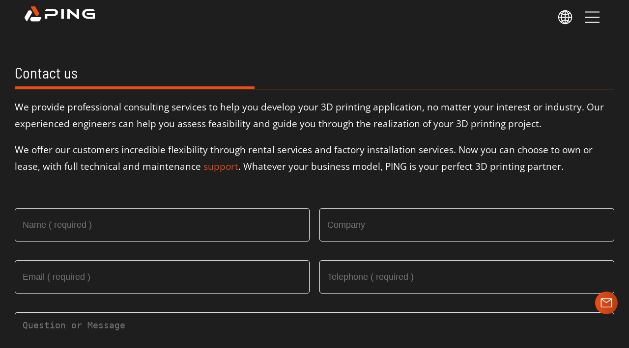

--- FILE ---
content_type: text/html; charset=UTF-8
request_url: https://en.ping3dp.com/contact-us/
body_size: 20640
content:
<!doctype html>
<html lang="en-US" prefix="og: https://ogp.me/ns#">
<head>
	<meta charset="UTF-8">
	<meta name="viewport" content="width=device-width, initial-scale=1">
	<link rel="profile" href="https://gmpg.org/xfn/11">
	
<!-- Search Engine Optimization by Rank Math - https://rankmath.com/ -->
<title>Contact Us - Ping - Commercial 3D Printer Manufacturer</title>
<meta name="description" content="We provide professional consulting services to help you develop your 3D printing application, no matter your interest or industry. Our experienced engineers"/>
<meta name="robots" content="index, follow, max-snippet:-1, max-video-preview:-1, max-image-preview:large"/>
<link rel="canonical" href="https://en.ping3dp.com/contact-us/" />
<meta property="og:locale" content="en_US" />
<meta property="og:type" content="article" />
<meta property="og:title" content="Contact Us - Ping - Commercial 3D Printer Manufacturer" />
<meta property="og:description" content="We provide professional consulting services to help you develop your 3D printing application, no matter your interest or industry. Our experienced engineers" />
<meta property="og:url" content="https://en.ping3dp.com/contact-us/" />
<meta property="og:site_name" content="Ping - Commercial 3D Printer Manufacturer" />
<meta property="og:updated_time" content="2023-09-12T08:56:39+00:00" />
<meta property="og:image" content="https://en.ping3dp.com/wp-content/uploads/2023/08/3D-Printer-Manufacturer_Professional-3D-Printing-Application-Assessments_1920_1080-min.jpg" />
<meta property="og:image:secure_url" content="https://en.ping3dp.com/wp-content/uploads/2023/08/3D-Printer-Manufacturer_Professional-3D-Printing-Application-Assessments_1920_1080-min.jpg" />
<meta property="og:image:width" content="1920" />
<meta property="og:image:height" content="1080" />
<meta property="og:image:alt" content="3D Printer Manufacturer Professional 3D Printing Application Assessments" />
<meta property="og:image:type" content="image/jpeg" />
<meta property="article:published_time" content="2023-04-10T08:05:06+00:00" />
<meta property="article:modified_time" content="2023-09-12T08:56:39+00:00" />
<meta name="twitter:card" content="summary_large_image" />
<meta name="twitter:title" content="Contact Us - Ping - Commercial 3D Printer Manufacturer" />
<meta name="twitter:description" content="We provide professional consulting services to help you develop your 3D printing application, no matter your interest or industry. Our experienced engineers" />
<meta name="twitter:image" content="https://en.ping3dp.com/wp-content/uploads/2023/08/3D-Printer-Manufacturer_Professional-3D-Printing-Application-Assessments_1920_1080-min.jpg" />
<meta name="twitter:label1" content="Time to read" />
<meta name="twitter:data1" content="Less than a minute" />
<script type="application/ld+json" class="rank-math-schema">{"@context":"https://schema.org","@graph":[{"@type":["Person","Organization"],"@id":"https://en.ping3dp.com/#person","name":"nathan Md","logo":{"@type":"ImageObject","@id":"https://en.ping3dp.com/#logo","url":"http://en.ping3dp.com/wp-content/uploads/2020/12/Logo1920_600.png","contentUrl":"http://en.ping3dp.com/wp-content/uploads/2020/12/Logo1920_600.png","caption":"nathan Md","inLanguage":"en-US"},"image":{"@type":"ImageObject","@id":"https://en.ping3dp.com/#logo","url":"http://en.ping3dp.com/wp-content/uploads/2020/12/Logo1920_600.png","contentUrl":"http://en.ping3dp.com/wp-content/uploads/2020/12/Logo1920_600.png","caption":"nathan Md","inLanguage":"en-US"}},{"@type":"WebSite","@id":"https://en.ping3dp.com/#website","url":"https://en.ping3dp.com","name":"nathan Md","publisher":{"@id":"https://en.ping3dp.com/#person"},"inLanguage":"en-US"},{"@type":"ImageObject","@id":"https://en.ping3dp.com/wp-content/uploads/2023/08/3D-Printer-Manufacturer_Professional-3D-Printing-Application-Assessments_1920_1080-min.jpg","url":"https://en.ping3dp.com/wp-content/uploads/2023/08/3D-Printer-Manufacturer_Professional-3D-Printing-Application-Assessments_1920_1080-min.jpg","width":"1920","height":"1080","caption":"3D Printer Manufacturer Professional 3D Printing Application Assessments","inLanguage":"en-US"},{"@type":"BreadcrumbList","@id":"https://en.ping3dp.com/contact-us/#breadcrumb","itemListElement":[{"@type":"ListItem","position":"1","item":{"@id":"http://en.ping3dp.com","name":"Home"}},{"@type":"ListItem","position":"2","item":{"@id":"https://en.ping3dp.com/contact-us/","name":"Contact Us"}}]},{"@type":"WebPage","@id":"https://en.ping3dp.com/contact-us/#webpage","url":"https://en.ping3dp.com/contact-us/","name":"Contact Us - Ping - Commercial 3D Printer Manufacturer","datePublished":"2023-04-10T08:05:06+00:00","dateModified":"2023-09-12T08:56:39+00:00","isPartOf":{"@id":"https://en.ping3dp.com/#website"},"primaryImageOfPage":{"@id":"https://en.ping3dp.com/wp-content/uploads/2023/08/3D-Printer-Manufacturer_Professional-3D-Printing-Application-Assessments_1920_1080-min.jpg"},"inLanguage":"en-US","breadcrumb":{"@id":"https://en.ping3dp.com/contact-us/#breadcrumb"}},{"@type":"Person","@id":"https://en.ping3dp.com/author/dawid/","name":"dawid","url":"https://en.ping3dp.com/author/dawid/","image":{"@type":"ImageObject","@id":"https://secure.gravatar.com/avatar/826cb83e6a6bba2a24f0cd01eefcb48f?s=96&amp;d=mm&amp;r=g","url":"https://secure.gravatar.com/avatar/826cb83e6a6bba2a24f0cd01eefcb48f?s=96&amp;d=mm&amp;r=g","caption":"dawid","inLanguage":"en-US"}},{"@type":"Article","headline":"Contact Us - Ping - Commercial 3D Printer Manufacturer","datePublished":"2023-04-10T08:05:06+00:00","dateModified":"2023-09-12T08:56:39+00:00","author":{"@id":"https://en.ping3dp.com/author/dawid/","name":"dawid"},"publisher":{"@id":"https://en.ping3dp.com/#person"},"description":"We provide professional consulting services to help you develop your 3D printing application, no matter your interest or industry. Our experienced engineers","name":"Contact Us - Ping - Commercial 3D Printer Manufacturer","@id":"https://en.ping3dp.com/contact-us/#richSnippet","isPartOf":{"@id":"https://en.ping3dp.com/contact-us/#webpage"},"image":{"@id":"https://en.ping3dp.com/wp-content/uploads/2023/08/3D-Printer-Manufacturer_Professional-3D-Printing-Application-Assessments_1920_1080-min.jpg"},"inLanguage":"en-US","mainEntityOfPage":{"@id":"https://en.ping3dp.com/contact-us/#webpage"}}]}</script>
<!-- /Rank Math WordPress SEO plugin -->

<link rel="alternate" type="application/rss+xml" title="Ping - Commercial 3D Printer Manufacturer &raquo; Feed" href="https://en.ping3dp.com/feed/" />
<link rel="alternate" type="application/rss+xml" title="Ping - Commercial 3D Printer Manufacturer &raquo; Comments Feed" href="https://en.ping3dp.com/comments/feed/" />
<link id='omgf-preload-0' rel='preload' href='//en.ping3dp.com/wp-content/uploads/omgf/omgf-stylesheet-113/barlow-semi-condensed-normal-latin-300.woff2?ver=1719821424' as='font' type='font/woff2' crossorigin />
<link id='omgf-preload-1' rel='preload' href='//en.ping3dp.com/wp-content/uploads/omgf/omgf-stylesheet-113/barlow-semi-condensed-normal-latin-400.woff2?ver=1719821424' as='font' type='font/woff2' crossorigin />
<link id='omgf-preload-2' rel='preload' href='//en.ping3dp.com/wp-content/uploads/omgf/omgf-stylesheet-113/open-sans-normal-latin-400.woff2?ver=1719821424' as='font' type='font/woff2' crossorigin />
<style id='rank-math-toc-block-style-inline-css' type='text/css'>
.wp-block-rank-math-toc-block nav ol{counter-reset:item}.wp-block-rank-math-toc-block nav ol li{display:block}.wp-block-rank-math-toc-block nav ol li:before{content:counters(item, ".") " ";counter-increment:item}

</style>
<link rel='stylesheet' id='contact-form-7-css' href='https://en.ping3dp.com/wp-content/plugins/contact-form-7/includes/css/styles.css?ver=4.4' type='text/css' media='all' />
<style id='contact-form-7-inline-css' type='text/css'>
.wpcf7 .wpcf7-recaptcha iframe {margin-bottom: 0;}.wpcf7 .wpcf7-recaptcha[data-align="center"] > div {margin: 0 auto;}.wpcf7 .wpcf7-recaptcha[data-align="right"] > div {margin: 0 0 0 auto;}
</style>
<link rel='stylesheet' id='my_cookie_main_css-css' href='https://en.ping3dp.com/wp-content/plugins/mycookie-gdpr-compliance-for-wordpress/assets/frontend.min.css?ver=4.4' type='text/css' media='all' />
<link rel='stylesheet' id='background-image-improved-css-css' href='https://en.ping3dp.com/wp-content/plugins/background-image-improved/css/background-image.css?ver=4.4' type='text/css' media='all' />
<link rel='stylesheet' id='menu-improved-css' href='https://en.ping3dp.com/wp-content/plugins/menu-improved/assets/menu-improved.css?ver=4.4' type='text/css' media='all' />
<link rel='stylesheet' id='video-improved-css-css' href='https://en.ping3dp.com/wp-content/plugins/video-improved-elementor/css/video-improved.css?ver=4.4' type='text/css' media='all' />
<link rel='stylesheet' id='skelementor-style-css' href='https://en.ping3dp.com/wp-content/themes/skelementor-child/style.css?ver=4.4' type='text/css' media='all' />
<link rel='stylesheet' id='elementor-frontend-css' href='https://en.ping3dp.com/wp-content/uploads/elementor/css/custom-frontend-lite.min.css?ver=4.4' type='text/css' media='all' />
<link rel='stylesheet' id='swiper-css' href='https://en.ping3dp.com/wp-content/plugins/elementor/assets/lib/swiper/v8/css/swiper.min.css?ver=4.4' type='text/css' media='all' />
<link rel='stylesheet' id='elementor-post-6-css' href='https://en.ping3dp.com/wp-content/uploads/elementor/css/post-6.css?ver=4.4' type='text/css' media='all' />
<link rel='stylesheet' id='elementor-pro-css' href='https://en.ping3dp.com/wp-content/uploads/elementor/css/custom-pro-frontend-lite.min.css?ver=4.4' type='text/css' media='all' />
<link rel='stylesheet' id='elementor-post-2263-css' href='https://en.ping3dp.com/wp-content/uploads/elementor/css/post-2263.css?ver=4.4' type='text/css' media='all' />
<link rel='stylesheet' id='elementor-post-3022-css' href='https://en.ping3dp.com/wp-content/uploads/elementor/css/post-3022.css?ver=4.4' type='text/css' media='all' />
<link rel='stylesheet' id='menu-improved-beauty-css' href='https://en.ping3dp.com/wp-content/plugins/menu-improved/assets/hamburgers-beauty.css?ver=4.4' type='text/css' media='all' />
<link rel='stylesheet' id='elementor-post-2122-css' href='https://en.ping3dp.com/wp-content/uploads/elementor/css/post-2122.css?ver=4.4' type='text/css' media='all' />
<link rel='stylesheet' id='cf7cf-style-css' href='https://en.ping3dp.com/wp-content/plugins/cf7-conditional-fields/style.css?ver=4.4' type='text/css' media='all' />
<link rel='stylesheet' id='main-css' href='https://en.ping3dp.com/wp-content/themes/skelementor-child/css/main.css?ver=4.4' type='text/css' media='all' />
<link rel='stylesheet' id='homepage-css' href='https://en.ping3dp.com/wp-content/themes/skelementor-child/css/homepage.css?ver=4.4' type='text/css' media='all' />
<link rel='stylesheet' id='menu-css' href='https://en.ping3dp.com/wp-content/themes/skelementor-child/css/menu.css?ver=4.4' type='text/css' media='all' />
<link rel='stylesheet' id='my-cookie-css' href='https://en.ping3dp.com/wp-content/themes/skelementor-child/css/my-cookie.css?ver=4.4' type='text/css' media='all' />
<link rel='stylesheet' id='product-slider-css' href='https://en.ping3dp.com/wp-content/themes/skelementor-child/css/product-slider.css?ver=4.4' type='text/css' media='all' />
<link rel='stylesheet' id='ecs-styles-css' href='https://en.ping3dp.com/wp-content/plugins/ele-custom-skin/assets/css/ecs-style.css?ver=4.4' type='text/css' media='all' />
<link rel='stylesheet' id='elementor-post-3294-css' href='https://en.ping3dp.com/wp-content/uploads/elementor/css/post-3294.css?ver=4.4' type='text/css' media='all' />
<link rel='stylesheet' id='elementor-post-4504-css' href='https://en.ping3dp.com/wp-content/uploads/elementor/css/post-4504.css?ver=4.4' type='text/css' media='all' />
<link rel='stylesheet' id='elementor-post-5556-css' href='https://en.ping3dp.com/wp-content/uploads/elementor/css/post-5556.css?ver=4.4' type='text/css' media='all' />
<script type="text/javascript" src="https://en.ping3dp.com/wp-includes/js/jquery/jquery.min.js?ver=4.4" id="jquery-core-js"></script>
<script type="text/javascript" src="https://en.ping3dp.com/wp-includes/js/jquery/jquery-migrate.min.js?ver=4.4" id="jquery-migrate-js"></script>
<script type="text/javascript" src="https://en.ping3dp.com/wp-content/plugins/ele-custom-skin/assets/js/ecs.js?ver=4.4" id="ecs-script-js"></script>
<link rel="https://api.w.org/" href="https://en.ping3dp.com/wp-json/" /><link rel="alternate" type="application/json" href="https://en.ping3dp.com/wp-json/wp/v2/pages/2263" /><link rel="EditURI" type="application/rsd+xml" title="RSD" href="https://en.ping3dp.com/xmlrpc.php?rsd" />
<meta name="generator" content="WordPress 6.5.7" />
<link rel='shortlink' href='https://en.ping3dp.com/?p=2263' />
<link rel="alternate" type="application/json+oembed" href="https://en.ping3dp.com/wp-json/oembed/1.0/embed?url=https%3A%2F%2Fen.ping3dp.com%2Fcontact-us%2F" />
<link rel="alternate" type="text/xml+oembed" href="https://en.ping3dp.com/wp-json/oembed/1.0/embed?url=https%3A%2F%2Fen.ping3dp.com%2Fcontact-us%2F&#038;format=xml" />
<!-- Google tag (gtag.js) -->
<script async src="https://www.googletagmanager.com/gtag/js?id=G-MFYNMD7ESQ" type="plain/text" cookie-type="my-cookie[analytics]"></script>
<script type="plain/text" cookie-type="my-cookie[analytics]">
  window.dataLayer = window.dataLayer || [];
  function gtag(){dataLayer.push(arguments);}
  gtag('js', new Date());

  gtag('config', 'G-MFYNMD7ESQ');
</script><link href="//en.ping3dp.com/wp-content/uploads/omgf/omgf-stylesheet-113/omgf-stylesheet-113.css?ver=1719821424" rel="stylesheet"><style>
        html.wf-loading * {
            opacity: 0;
        }
    </style>        <meta name="msapplication-TileColor" content="#da532c">
        <meta name="theme-color" content="#ffffff">
    <style type="text/css">.broken_link, a.broken_link {
	text-decoration: line-through;
}</style><link rel="icon" href="https://en.ping3dp.com/wp-content/uploads/2020/12/favicon_512-min-150x150.png" sizes="32x32" />
<link rel="icon" href="https://en.ping3dp.com/wp-content/uploads/2020/12/favicon_512-min-300x300.png" sizes="192x192" />
<link rel="apple-touch-icon" href="https://en.ping3dp.com/wp-content/uploads/2020/12/favicon_512-min-300x300.png" />
<meta name="msapplication-TileImage" content="https://en.ping3dp.com/wp-content/uploads/2020/12/favicon_512-min-300x300.png" />
</head>
<body class="page-template-default page page-id-2263 wp-custom-logo elementor-default elementor-template-full-width elementor-kit-6 elementor-page elementor-page-2263">


		<div data-elementor-type="header" data-elementor-id="3022" class="elementor elementor-3022 elementor-location-header" data-elementor-post-type="elementor_library">
						<div class="elementor-element elementor-element-fd61d77 ping-header e-con-full e-flex e-con" data-id="fd61d77" data-element_type="container" data-settings="{&quot;background_background&quot;:&quot;classic&quot;,&quot;content_width&quot;:&quot;full&quot;}">
				<div class="elementor-element elementor-element-8ec8756 elementor-widget elementor-widget-theme-site-logo elementor-widget-image" data-id="8ec8756" data-element_type="widget" data-widget_type="theme-site-logo.default">
				<div class="elementor-widget-container">
			<style>/*! elementor - v3.15.0 - 02-08-2023 */
.elementor-widget-image{text-align:center}.elementor-widget-image a{display:inline-block}.elementor-widget-image a img[src$=".svg"]{width:48px}.elementor-widget-image img{vertical-align:middle;display:inline-block}</style>								<a href="https://en.ping3dp.com">
			<img width="143" height="31" src="https://en.ping3dp.com/wp-content/uploads/2023/03/ping-3d-printers-logo.svg" class="attachment-full size-full wp-image-473" alt="" />				</a>
											</div>
				</div>
		<div class="elementor-element elementor-element-dd7ffd0 header-icons e-flex e-con-boxed e-con" data-id="dd7ffd0" data-element_type="container" data-settings="{&quot;content_width&quot;:&quot;boxed&quot;}">
					<div class="e-con-inner">
				<div class="elementor-element elementor-element-40e2584 elementor-nav-menu__text-align-center language-button elementor-nav-menu--toggle elementor-nav-menu--burger elementor-widget elementor-widget-nav-menu" data-id="40e2584" data-element_type="widget" data-settings="{&quot;layout&quot;:&quot;dropdown&quot;,&quot;submenu_icon&quot;:{&quot;value&quot;:&quot;&lt;i class=\&quot;\&quot;&gt;&lt;\/i&gt;&quot;,&quot;library&quot;:&quot;&quot;},&quot;toggle&quot;:&quot;burger&quot;}" data-widget_type="nav-menu.default">
				<div class="elementor-widget-container">
			<link rel="stylesheet" href="https://en.ping3dp.com/wp-content/uploads/elementor/css/custom-pro-widget-nav-menu.min.css?ver=1719884392">		<div class="elementor-menu-toggle" role="button" tabindex="0" aria-label="Menu Toggle" aria-expanded="false">
			<span class="elementor-menu-toggle__icon--open"><svg xmlns="http://www.w3.org/2000/svg" xmlns:xlink="http://www.w3.org/1999/xlink" id="&#x5716;&#x5C64;_1" x="0px" y="0px" viewBox="0 0 50 50" style="enable-background:new 0 0 50 50;" xml:space="preserve"><style type="text/css">	.st0{fill:#FFFFFF;}	.st1{fill:none;stroke:#FFFFFF;stroke-width:10;stroke-miterlimit:10;}	.st2{fill:none;stroke:#FFFFFF;stroke-miterlimit:10;}</style><path class="st0" d="M25.2,1.3C12.1,1.3,1.5,11.9,1.5,25c0,13.1,10.6,23.7,23.7,23.7S48.9,38.1,48.9,25C48.9,11.9,38.3,1.3,25.2,1.3 z M39.3,23.5c-0.2-3.1-0.8-6.1-1.9-8.8c1.4-0.7,2.8-1.5,4-2.5c2.5,3.2,4.1,7.1,4.4,11.3H39.3z M23.5,44.8c-2.5-1.9-4.6-4.2-6.2-6.9 c2-0.6,4.1-1,6.2-1.1V44.8z M23.5,33.8c-2.6,0.1-5.2,0.6-7.6,1.5c-1.2-2.7-2-5.7-2.2-8.7h9.8V33.8z M13.7,23.5 c0.2-2.6,0.7-5.2,1.7-7.6c2.6,0.9,5.3,1.5,8.1,1.6v6H13.7z M23.5,5.2v9.3c-2.4-0.1-4.7-0.6-6.8-1.3C18.3,10.1,20.6,7.4,23.5,5.2z  M26.5,5.2c2.9,2.2,5.2,4.9,6.9,8c-2.2,0.8-4.5,1.3-6.9,1.4V5.2z M31.1,5.1c3.2,0.9,6,2.6,8.4,4.8c-1,0.7-2.1,1.4-3.3,2 C34.8,9.4,33.1,7.1,31.1,5.1z M13.9,12c-1.1-0.5-2.1-1.2-3.1-1.9c2.3-2.2,5-3.9,8.1-4.9C16.9,7.3,15.2,9.5,13.9,12z M12.6,14.7 c-1.1,2.8-1.7,5.7-1.9,8.8H4.5c0.3-4.2,1.8-8,4.2-11.1C10,13.3,11.3,14.1,12.6,14.7z M10.7,26.5c0.2,3.5,1,6.8,2.4,9.9 c-1.3,0.6-2.5,1.3-3.7,2.1c-2.8-3.3-4.6-7.4-4.9-12H10.7z M14.5,39c1.2,2.1,2.7,4,4.4,5.7c-2.7-0.9-5.2-2.3-7.3-4.1 C12.5,40,13.5,39.5,14.5,39z M26.5,44.8v-8c2.1,0.1,4.2,0.5,6.2,1.2C31.1,40.6,29,42.9,26.5,44.8z M35.5,39.1c1,0.5,2.1,1,3,1.7 c-2.2,1.8-4.7,3.2-7.5,4.1C32.8,43.1,34.3,41.2,35.5,39.1z M26.5,33.8v-7.3h9.8c-0.2,3.1-0.9,6.1-2.2,8.8 C31.7,34.4,29.1,33.9,26.5,33.8z M26.5,23.5v-6c2.8-0.2,5.5-0.7,8.1-1.7c0.9,2.4,1.5,5,1.7,7.6H26.5z M40.7,38.6 c-1.2-0.8-2.5-1.6-3.8-2.2c1.4-3.1,2.2-6.5,2.4-9.9h6.5C45.5,31.1,43.6,35.4,40.7,38.6z"></path></svg></span><span class="elementor-menu-toggle__icon--close"><svg xmlns="http://www.w3.org/2000/svg" xmlns:xlink="http://www.w3.org/1999/xlink" id="&#x5716;&#x5C64;_1" x="0px" y="0px" viewBox="0 0 50 50" style="enable-background:new 0 0 50 50;" xml:space="preserve"><style type="text/css">	.st0{fill:#FFFFFF;}	.st1{fill:none;stroke:#FFFFFF;stroke-width:10;stroke-miterlimit:10;}	.st2{fill:none;stroke:#FFFFFF;stroke-miterlimit:10;}</style><path class="st0" d="M25.2,1.3C12.1,1.3,1.5,11.9,1.5,25c0,13.1,10.6,23.7,23.7,23.7S48.9,38.1,48.9,25C48.9,11.9,38.3,1.3,25.2,1.3 z M39.3,23.5c-0.2-3.1-0.8-6.1-1.9-8.8c1.4-0.7,2.8-1.5,4-2.5c2.5,3.2,4.1,7.1,4.4,11.3H39.3z M23.5,44.8c-2.5-1.9-4.6-4.2-6.2-6.9 c2-0.6,4.1-1,6.2-1.1V44.8z M23.5,33.8c-2.6,0.1-5.2,0.6-7.6,1.5c-1.2-2.7-2-5.7-2.2-8.7h9.8V33.8z M13.7,23.5 c0.2-2.6,0.7-5.2,1.7-7.6c2.6,0.9,5.3,1.5,8.1,1.6v6H13.7z M23.5,5.2v9.3c-2.4-0.1-4.7-0.6-6.8-1.3C18.3,10.1,20.6,7.4,23.5,5.2z  M26.5,5.2c2.9,2.2,5.2,4.9,6.9,8c-2.2,0.8-4.5,1.3-6.9,1.4V5.2z M31.1,5.1c3.2,0.9,6,2.6,8.4,4.8c-1,0.7-2.1,1.4-3.3,2 C34.8,9.4,33.1,7.1,31.1,5.1z M13.9,12c-1.1-0.5-2.1-1.2-3.1-1.9c2.3-2.2,5-3.9,8.1-4.9C16.9,7.3,15.2,9.5,13.9,12z M12.6,14.7 c-1.1,2.8-1.7,5.7-1.9,8.8H4.5c0.3-4.2,1.8-8,4.2-11.1C10,13.3,11.3,14.1,12.6,14.7z M10.7,26.5c0.2,3.5,1,6.8,2.4,9.9 c-1.3,0.6-2.5,1.3-3.7,2.1c-2.8-3.3-4.6-7.4-4.9-12H10.7z M14.5,39c1.2,2.1,2.7,4,4.4,5.7c-2.7-0.9-5.2-2.3-7.3-4.1 C12.5,40,13.5,39.5,14.5,39z M26.5,44.8v-8c2.1,0.1,4.2,0.5,6.2,1.2C31.1,40.6,29,42.9,26.5,44.8z M35.5,39.1c1,0.5,2.1,1,3,1.7 c-2.2,1.8-4.7,3.2-7.5,4.1C32.8,43.1,34.3,41.2,35.5,39.1z M26.5,33.8v-7.3h9.8c-0.2,3.1-0.9,6.1-2.2,8.8 C31.7,34.4,29.1,33.9,26.5,33.8z M26.5,23.5v-6c2.8-0.2,5.5-0.7,8.1-1.7c0.9,2.4,1.5,5,1.7,7.6H26.5z M40.7,38.6 c-1.2-0.8-2.5-1.6-3.8-2.2c1.4-3.1,2.2-6.5,2.4-9.9h6.5C45.5,31.1,43.6,35.4,40.7,38.6z"></path></svg></span>			<span class="elementor-screen-only">Menu</span>
		</div>
					<nav class="elementor-nav-menu--dropdown elementor-nav-menu__container" aria-hidden="true">
				<ul id="menu-2-40e2584" class="elementor-nav-menu"><li class="menu-item menu-item-type-custom menu-item-object-custom menu-item-6268"><a target="_blank" rel="noopener" href="https://ping3dp.com/" class="elementor-item" tabindex="-1">中文</a></li>
<li class="menu-item menu-item-type-custom menu-item-object-custom menu-item-home menu-item-6269"><a target="_blank" rel="noopener" href="https://en.ping3dp.com/" class="elementor-item" tabindex="-1">English</a></li>
</ul>			</nav>
				</div>
				</div>
				<div class="elementor-element elementor-element-94cfa5d elementor-widget elementor-widget-Menu Improved" data-id="94cfa5d" data-element_type="widget" data-widget_type="Menu Improved.default">
				<div class="elementor-widget-container">
			        <input id="menu-toggle" type="checkbox">
        <label for="menu-toggle" class="hamburger hamburger--beauty" id="menu-improved__trigger">
                            <svg height="100" viewBox="0 0 100 100">
                    <path class="line line1"
                          d="M 20,29.000046 H 80.000231 C 80.000231,29.000046 94.498839,28.817352 94.532987,66.711331 94.543142,77.980673 90.966081,81.670246 85.259173,81.668997 79.552261,81.667751 75.000211,74.999942 75.000211,74.999942 L 25.000021,25.000058"/>
                    <path class="line line2" d="M 20,50 H 80"/>
                    <path class="line line3"
                          d="M 20,70.999954 H 80.000231 C 80.000231,70.999954 94.498839,71.182648 94.532987,33.288669 94.543142,22.019327 90.966081,18.329754 85.259173,18.331003 79.552261,18.332249 75.000211,25.000058 75.000211,25.000058 L 25.000021,74.999942"/>
                </svg>
                    </label>
        <div id="menu-improved__overlay" style="--menu-text-color: ;"
             disable-scrollbar="yes" disable-scrollbar-js="no"
             data-animate-items=""
             data-position="right">
            <div id="menu-improved__content">
                		<div data-elementor-type="container" data-elementor-id="3138" class="elementor elementor-3138" data-elementor-post-type="elementor_library">
							<div class="elementor-element elementor-element-6e4d587 e-flex e-con-boxed e-con" data-id="6e4d587" data-element_type="container" data-settings="{&quot;background_background&quot;:&quot;classic&quot;,&quot;content_width&quot;:&quot;boxed&quot;}">
					<div class="e-con-inner">
		<div class="elementor-element elementor-element-f875439 e-flex e-con-boxed e-con" data-id="f875439" data-element_type="container" data-settings="{&quot;content_width&quot;:&quot;boxed&quot;}">
					<div class="e-con-inner">
		<div class="elementor-element elementor-element-131ad76 e-con-full menu-product-single e-flex e-con" data-id="131ad76" data-element_type="container" data-settings="{&quot;content_width&quot;:&quot;full&quot;}">
		<div class="elementor-element elementor-element-1c6eede e-con-full heading-line e-flex e-con" data-id="1c6eede" data-element_type="container" data-settings="{&quot;content_width&quot;:&quot;full&quot;}">
				<div class="elementor-element elementor-element-f909ade custom-title-4 elementor-widget elementor-widget-heading" data-id="f909ade" data-element_type="widget" data-widget_type="heading.default">
				<div class="elementor-widget-container">
			<style>/*! elementor - v3.15.0 - 02-08-2023 */
.elementor-heading-title{padding:0;margin:0;line-height:1}.elementor-widget-heading .elementor-heading-title[class*=elementor-size-]>a{color:inherit;font-size:inherit;line-height:inherit}.elementor-widget-heading .elementor-heading-title.elementor-size-small{font-size:15px}.elementor-widget-heading .elementor-heading-title.elementor-size-medium{font-size:19px}.elementor-widget-heading .elementor-heading-title.elementor-size-large{font-size:29px}.elementor-widget-heading .elementor-heading-title.elementor-size-xl{font-size:39px}.elementor-widget-heading .elementor-heading-title.elementor-size-xxl{font-size:59px}</style><h5 class="elementor-heading-title elementor-size-default">Floor Standing 3D Printers</h5>		</div>
				</div>
				        </div>
				<div class="elementor-element elementor-element-a146388 elementor-hidden-mobile product-image-menu elementor-widget elementor-widget-image" data-id="a146388" data-element_type="widget" data-widget_type="image.default">
				<div class="elementor-widget-container">
												<figure class="wp-caption">
											<a href="/floor-standing-dual-material-3d-printers">
							<img width="873" height="736" src="https://en.ping3dp.com/wp-content/webp-express/webp-images/doc-root/wp-content/uploads/2023/06/Commercial-3D-Printer_Dual-Material-3D-Printers_873_736.png.webp" class="elementor-animation-shrink attachment-large size-large wp-image-6191" alt="Commercial 3D Printer Dual Material 3D Printers" srcset="https://en.ping3dp.com/wp-content/webp-express/webp-images/doc-root/wp-content/uploads/2023/06/Commercial-3D-Printer_Dual-Material-3D-Printers_873_736.png.webp 873w,  https://en.ping3dp.com/wp-content/webp-express/webp-images/doc-root/wp-content/uploads/2023/06/Commercial-3D-Printer_Dual-Material-3D-Printers_873_736-300x253.png.webp 300w,  https://en.ping3dp.com/wp-content/webp-express/webp-images/doc-root/wp-content/uploads/2023/06/Commercial-3D-Printer_Dual-Material-3D-Printers_873_736-768x647.png.webp 768w" sizes="(max-width: 873px) 100vw, 873px" />								</a>
											<figcaption class="widget-image-caption wp-caption-text"></figcaption>
										</figure>
									</div>
				</div>
				<div class="elementor-element elementor-element-1971b35 elementor-mobile-align-center ping-btn transparent elementor-widget elementor-widget-button" data-id="1971b35" data-element_type="widget" data-widget_type="button.default">
				<div class="elementor-widget-container">
					<div class="elementor-button-wrapper">
			<a class="elementor-button elementor-button-link elementor-size-sm" href="/floor-standing-dual-material-3d-printers">
						<span class="elementor-button-content-wrapper">
						<span class="elementor-button-text">D450/600/800</span>
		</span>
					</a>
		</div>
				</div>
				</div>
				        </div>
		<div class="elementor-element elementor-element-6a90be6 e-con-full e-flex e-con" data-id="6a90be6" data-element_type="container" data-settings="{&quot;content_width&quot;:&quot;full&quot;}">
		<div class="elementor-element elementor-element-a25bbed e-con-full heading-line e-flex e-con" data-id="a25bbed" data-element_type="container" data-settings="{&quot;content_width&quot;:&quot;full&quot;}">
				<div class="elementor-element elementor-element-48e2b70 custom-title-4 elementor-widget elementor-widget-heading" data-id="48e2b70" data-element_type="widget" data-widget_type="heading.default">
				<div class="elementor-widget-container">
			<h5 class="elementor-heading-title elementor-size-default">Desktop 3D Printers</h5>		</div>
				</div>
				        </div>
		<div class="elementor-element elementor-element-3055772 e-con-full menu-products-row e-flex e-con" data-id="3055772" data-element_type="container" data-settings="{&quot;content_width&quot;:&quot;full&quot;}">
		<div class="elementor-element elementor-element-77d4033 e-flex e-con-boxed e-con" data-id="77d4033" data-element_type="container" data-settings="{&quot;content_width&quot;:&quot;boxed&quot;}">
					<div class="e-con-inner">
				<div class="elementor-element elementor-element-bc60f9e elementor-widget__width-initial elementor-hidden-mobile product-image-menu elementor-widget elementor-widget-image" data-id="bc60f9e" data-element_type="widget" data-widget_type="image.default">
				<div class="elementor-widget-container">
												<figure class="wp-caption">
											<a href="/dual-material-desktop-3d-printer-d300">
							<img width="443" height="736" src="https://en.ping3dp.com/wp-content/webp-express/webp-images/doc-root/wp-content/uploads/2023/08/Commercial-3D-Printer_Dual-Material-Printers_D300_443_736-min.png.webp" class="elementor-animation-shrink attachment-large size-large wp-image-6021" alt="Commercial 3D Printer Dual Material Printers D300" srcset="https://en.ping3dp.com/wp-content/webp-express/webp-images/doc-root/wp-content/uploads/2023/08/Commercial-3D-Printer_Dual-Material-Printers_D300_443_736-min.png.webp 443w,  https://en.ping3dp.com/wp-content/webp-express/webp-images/doc-root/wp-content/uploads/2023/08/Commercial-3D-Printer_Dual-Material-Printers_D300_443_736-min-181x300.png.webp 181w" sizes="(max-width: 443px) 100vw, 443px" />								</a>
											<figcaption class="widget-image-caption wp-caption-text"></figcaption>
										</figure>
									</div>
				</div>
				<div class="elementor-element elementor-element-68fdf12 elementor-mobile-align-center ping-btn transparent elementor-widget elementor-widget-button" data-id="68fdf12" data-element_type="widget" data-widget_type="button.default">
				<div class="elementor-widget-container">
					<div class="elementor-button-wrapper">
			<a class="elementor-button elementor-button-link elementor-size-sm" href="/dual-material-desktop-3d-printer-d300">
						<span class="elementor-button-content-wrapper">
						<span class="elementor-button-text">D300</span>
		</span>
					</a>
		</div>
				</div>
				</div>
		            </div>
				        </div>
		<div class="elementor-element elementor-element-a8dbe53 e-flex e-con-boxed e-con" data-id="a8dbe53" data-element_type="container" data-settings="{&quot;content_width&quot;:&quot;boxed&quot;}">
					<div class="e-con-inner">
				<div class="elementor-element elementor-element-79dc688 elementor-widget__width-initial elementor-hidden-mobile product-image-menu elementor-widget elementor-widget-image" data-id="79dc688" data-element_type="widget" data-widget_type="image.default">
				<div class="elementor-widget-container">
												<figure class="wp-caption">
											<a href="/desktop-3d-printer-p200">
							<img width="443" height="736" src="https://en.ping3dp.com/wp-content/webp-express/webp-images/doc-root/wp-content/uploads/2023/08/Commercial-3D-Printer_Single-Material-Printers_P200_443_736-min.png.webp" class="elementor-animation-shrink attachment-large size-large wp-image-6023" alt="Commercial 3D Printer Single Material Printers P200" srcset="https://en.ping3dp.com/wp-content/webp-express/webp-images/doc-root/wp-content/uploads/2023/08/Commercial-3D-Printer_Single-Material-Printers_P200_443_736-min.png.webp 443w,  https://en.ping3dp.com/wp-content/webp-express/webp-images/doc-root/wp-content/uploads/2023/08/Commercial-3D-Printer_Single-Material-Printers_P200_443_736-min-181x300.png.webp 181w" sizes="(max-width: 443px) 100vw, 443px" />								</a>
											<figcaption class="widget-image-caption wp-caption-text"></figcaption>
										</figure>
									</div>
				</div>
				<div class="elementor-element elementor-element-fcfc45e elementor-mobile-align-center ping-btn transparent elementor-widget elementor-widget-button" data-id="fcfc45e" data-element_type="widget" data-widget_type="button.default">
				<div class="elementor-widget-container">
					<div class="elementor-button-wrapper">
			<a class="elementor-button elementor-button-link elementor-size-sm" href="/desktop-3d-printer-p200">
						<span class="elementor-button-content-wrapper">
						<span class="elementor-button-text">P200</span>
		</span>
					</a>
		</div>
				</div>
				</div>
		            </div>
				        </div>
		<div class="elementor-element elementor-element-10ea06d e-flex e-con-boxed e-con" data-id="10ea06d" data-element_type="container" data-settings="{&quot;content_width&quot;:&quot;boxed&quot;}">
					<div class="e-con-inner">
				<div class="elementor-element elementor-element-32c0367 elementor-widget__width-initial elementor-hidden-mobile product-image-menu elementor-widget elementor-widget-image" data-id="32c0367" data-element_type="widget" data-widget_type="image.default">
				<div class="elementor-widget-container">
												<figure class="wp-caption">
											<a href="/single-material-desktop-3d-printer-p300">
							<img width="443" height="736" src="https://en.ping3dp.com/wp-content/webp-express/webp-images/doc-root/wp-content/uploads/2023/06/Commercial-3D-Printer_Single-Material-Printers_P300_443_736-min.png.webp" class="elementor-animation-shrink attachment-large size-large wp-image-6192" alt="Commercial 3D Printer Single Material Printers P300" srcset="https://en.ping3dp.com/wp-content/webp-express/webp-images/doc-root/wp-content/uploads/2023/06/Commercial-3D-Printer_Single-Material-Printers_P300_443_736-min.png.webp 443w,  https://en.ping3dp.com/wp-content/webp-express/webp-images/doc-root/wp-content/uploads/2023/06/Commercial-3D-Printer_Single-Material-Printers_P300_443_736-min-181x300.png.webp 181w" sizes="(max-width: 443px) 100vw, 443px" />								</a>
											<figcaption class="widget-image-caption wp-caption-text"></figcaption>
										</figure>
									</div>
				</div>
				<div class="elementor-element elementor-element-914f97b elementor-mobile-align-center ping-btn transparent elementor-widget elementor-widget-button" data-id="914f97b" data-element_type="widget" data-widget_type="button.default">
				<div class="elementor-widget-container">
					<div class="elementor-button-wrapper">
			<a class="elementor-button elementor-button-link elementor-size-sm" href="/single-material-desktop-3d-printer-p300">
						<span class="elementor-button-content-wrapper">
						<span class="elementor-button-text">P300+</span>
		</span>
					</a>
		</div>
				</div>
				</div>
		            </div>
				        </div>
				        </div>
				        </div>
		            </div>
				        </div>
		<div class="elementor-element elementor-element-449d359 e-flex e-con-boxed e-con" data-id="449d359" data-element_type="container" data-settings="{&quot;content_width&quot;:&quot;boxed&quot;}">
					<div class="e-con-inner">
		<div class="elementor-element elementor-element-a58f2a0 heading-line e-flex e-con-boxed e-con" data-id="a58f2a0" data-element_type="container" data-settings="{&quot;content_width&quot;:&quot;boxed&quot;}">
					<div class="e-con-inner">
				<div class="elementor-element elementor-element-29c58d8 custom-title-4  elementor-widget elementor-widget-heading" data-id="29c58d8" data-element_type="widget" data-widget_type="heading.default">
				<div class="elementor-widget-container">
			<h5 class="elementor-heading-title elementor-size-default"><img src="/wp-content/uploads/2023/03/ping-3d-printers-logo.svg" id="logo-footer"></h5>		</div>
				</div>
		            </div>
				        </div>
				<div class="elementor-element elementor-element-4192d79 elementor-nav-menu--dropdown-none other-menu col-3 elementor-widget elementor-widget-nav-menu" data-id="4192d79" data-element_type="widget" data-settings="{&quot;layout&quot;:&quot;vertical&quot;,  &quot;submenu_icon&quot;:{&quot;value&quot;:&quot;&lt;svg class=\&quot;e-font-icon-svg e-fas-caret-down\&quot; viewBox=\&quot;0 0 320 512\&quot; xmlns=\&quot;http:\/\/www.w3.org\/2000\/svg\&quot;&gt;&lt;path d=\&quot;M31.3 192h257.3c17.8 0 26.7 21.5 14.1 34.1L174.1 354.8c-7.8 7.8-20.5 7.8-28.3 0L17.2 226.1C4.6 213.5 13.5 192 31.3 192z\&quot;&gt;&lt;\/path&gt;&lt;\/svg&gt;&quot;,  &quot;library&quot;:&quot;fa-solid&quot;}}" data-widget_type="nav-menu.default">
				<div class="elementor-widget-container">
						<nav class="elementor-nav-menu--main elementor-nav-menu__container elementor-nav-menu--layout-vertical e--pointer-none">
				<ul id="menu-1-4192d79" class="elementor-nav-menu sm-vertical"><li class="menu-item menu-item-type-post_type menu-item-object-page menu-item-4879"><a href="https://en.ping3dp.com/about-us/" class="elementor-item">About Us</a></li>
<li class="menu-item menu-item-type-taxonomy menu-item-object-category menu-item-4880"><a href="https://en.ping3dp.com/latest/" class="elementor-item">Latest News</a></li>
<li class="menu-item menu-item-type-post_type menu-item-object-page menu-item-4881"><a href="https://en.ping3dp.com/faq/" class="elementor-item">FAQ</a></li>
<li class="menu-item menu-item-type-post_type menu-item-object-page menu-item-4883"><a href="https://en.ping3dp.com/downloads/" class="elementor-item">Downloads</a></li>
<li class="menu-item menu-item-type-post_type menu-item-object-page menu-item-4887"><a href="https://en.ping3dp.com/factory-solutions/" class="elementor-item">Factory solutions</a></li>
</ul>			</nav>
						<nav class="elementor-nav-menu--dropdown elementor-nav-menu__container" aria-hidden="true">
				<ul id="menu-2-4192d79" class="elementor-nav-menu sm-vertical"><li class="menu-item menu-item-type-post_type menu-item-object-page menu-item-4879"><a href="https://en.ping3dp.com/about-us/" class="elementor-item" tabindex="-1">About Us</a></li>
<li class="menu-item menu-item-type-taxonomy menu-item-object-category menu-item-4880"><a href="https://en.ping3dp.com/latest/" class="elementor-item" tabindex="-1">Latest News</a></li>
<li class="menu-item menu-item-type-post_type menu-item-object-page menu-item-4881"><a href="https://en.ping3dp.com/faq/" class="elementor-item" tabindex="-1">FAQ</a></li>
<li class="menu-item menu-item-type-post_type menu-item-object-page menu-item-4883"><a href="https://en.ping3dp.com/downloads/" class="elementor-item" tabindex="-1">Downloads</a></li>
<li class="menu-item menu-item-type-post_type menu-item-object-page menu-item-4887"><a href="https://en.ping3dp.com/factory-solutions/" class="elementor-item" tabindex="-1">Factory solutions</a></li>
</ul>			</nav>
				</div>
				</div>
		<div class="elementor-element elementor-element-d0c9f51 e-flex e-con-boxed e-con" data-id="d0c9f51" data-element_type="container" data-settings="{&quot;content_width&quot;:&quot;boxed&quot;}">
					<div class="e-con-inner">
				<div class="elementor-element elementor-element-7cf3f54 ping-btn elementor-widget elementor-widget-button" data-id="7cf3f54" data-element_type="widget" id="contact-us-btn" data-widget_type="button.default">
				<div class="elementor-widget-container">
					<div class="elementor-button-wrapper">
			<a class="elementor-button elementor-button-link elementor-size-sm" href="/contact-us">
						<span class="elementor-button-content-wrapper">
						<span class="elementor-button-text">Contact Us</span>
		</span>
					</a>
		</div>
				</div>
				</div>
				<div class="elementor-element elementor-element-e4be449 elementor-widget__width-auto elementor-hidden-desktop elementor-hidden-laptop elementor-hidden-tablet elementor-hidden-mobile elementor-view-default elementor-widget elementor-widget-icon" data-id="e4be449" data-element_type="widget" data-widget_type="icon.default">
				<div class="elementor-widget-container">
					<div class="elementor-icon-wrapper">
			<a class="elementor-icon" href="https://line.me/R/ti/p/%40wnb4012x">
			<?xml version="1.0" encoding="utf-8"?>
<!-- Generator: Adobe Illustrator 27.4.1, SVG Export Plug-In . SVG Version: 6.00 Build 0)  -->
<svg version="1.1" id="Layer_1" xmlns="http://www.w3.org/2000/svg" xmlns:xlink="http://www.w3.org/1999/xlink" x="0px" y="0px"
	 viewBox="0 0 100 100" style="enable-background:new 0 0 100 100;" xml:space="preserve">
<style type="text/css">
	.st-line-g{fill:#3ACE01;}
	.st-w{fill:#FFFFFF;}
</style>
<g>
	<path class="st-line-g" d="M20.5,0h59.1C90.8,0,100,9.2,100,20.5v59.1c0,11.3-9.2,20.5-20.5,20.5H20.5C9.2,100,0,90.8,0,79.5V20.5		C0,9.2,9.2,0,20.5,0z"/>
	<path class="st-w" d="M49.9,16.6c20.3,0,36.7,13.2,36.7,29.4c0,5.7-2,11-5.5,15.4c-0.2,0.3-0.4,0.6-0.7,0.8l0,0		c-1.2,1.4-2.5,2.8-4,4c-10.1,9.4-26.8,20.5-29,18.8c-1.9-1.5,3.2-8.8-2.7-10c-0.4,0-0.8-0.1-1.2-0.2l0,0		c-17.2-2.4-30.2-14.5-30.2-28.9C13.2,29.7,29.6,16.6,49.9,16.6z"/>
	<path class="st-line-g" d="M28.6,55.3H36c1.1,0,1.9-0.9,1.9-1.9v-0.2c0-1.1-0.9-1.9-1.9-1.9h-5.3V39.2c0-1.1-0.9-1.9-1.9-1.9h-0.2		c-1.1,0-1.9,0.9-1.9,1.9v14.2C26.7,54.5,27.6,55.3,28.6,55.3L28.6,55.3z M74.5,46.4v-0.2c0-1.1-0.9-1.9-1.9-1.9h-5.3v-3h5.3		c1.1,0,1.9-0.9,1.9-1.9v-0.2c0-1.1-0.9-1.9-1.9-1.9h-7.4c-1.1,0-1.9,0.9-1.9,1.9v14.2c0,1.1,0.9,1.9,1.9,1.9h7.4		c1.1,0,1.9-0.9,1.9-1.9v-0.2c0-1.1-0.9-1.9-1.9-1.9h-5.3v-3h5.3C73.6,48.3,74.5,47.5,74.5,46.4L74.5,46.4z M60.2,54.7L60.2,54.7		c0.4-0.4,0.6-0.8,0.6-1.3V39.2c0-1.1-0.9-1.9-1.9-1.9h-0.2c-1.1,0-1.9,0.9-1.9,1.9v8.3l-6.9-9.3c-0.3-0.6-1-1-1.7-1h-0.2		c-1.1,0-1.9,0.9-1.9,1.9v14.2c0,1.1,0.9,1.9,1.9,1.9h0.2c1.1,0,1.9-0.9,1.9-1.9v-8.5l7,9.5c0,0.1,0.1,0.1,0.1,0.2l0,0		c0.2,0.3,0.4,0.4,0.7,0.6c0.2,0.1,0.5,0.1,0.7,0.1h0.2c0.3,0,0.6-0.1,0.9-0.2C60,55,60.1,54.9,60.2,54.7L60.2,54.7z M41.4,55.3h0.2		c1.1,0,1.9-0.9,1.9-1.9V39.2c0-1.1-0.9-1.9-1.9-1.9h-0.2c-1.1,0-1.9,0.9-1.9,1.9v14.2C39.5,54.5,40.3,55.3,41.4,55.3z"/>
</g>
</svg>
			</a>
		</div>
				</div>
				</div>
				<div class="elementor-element elementor-element-1248c71 elementor-widget__width-auto elementor-view-default elementor-widget elementor-widget-icon" data-id="1248c71" data-element_type="widget" data-widget_type="icon.default">
				<div class="elementor-widget-container">
					<div class="elementor-icon-wrapper">
			<a class="elementor-icon" href="https://www.facebook.com/PING3DP/" target="_blank">
			<svg aria-hidden="true" class="e-font-icon-svg e-fab-facebook-f" viewBox="0 0 320 512" xmlns="http://www.w3.org/2000/svg"><path d="M279.14 288l14.22-92.66h-88.91v-60.13c0-25.35 12.42-50.06 52.24-50.06h40.42V6.26S260.43 0 225.36 0c-73.22 0-121.08 44.38-121.08 124.72v70.62H22.89V288h81.39v224h100.17V288z"></path></svg>			</a>
		</div>
				</div>
				</div>
				<div class="elementor-element elementor-element-a89cf6b elementor-widget__width-auto elementor-view-default elementor-widget elementor-widget-icon" data-id="a89cf6b" data-element_type="widget" data-widget_type="icon.default">
				<div class="elementor-widget-container">
					<div class="elementor-icon-wrapper">
			<a class="elementor-icon" href="https://www.youtube.com/channel/UCwi8BrR-gVeZ2OBB9KpUqew" target="_blank">
			<svg aria-hidden="true" class="e-font-icon-svg e-fab-youtube" viewBox="0 0 576 512" xmlns="http://www.w3.org/2000/svg"><path d="M549.655 124.083c-6.281-23.65-24.787-42.276-48.284-48.597C458.781 64 288 64 288 64S117.22 64 74.629 75.486c-23.497 6.322-42.003 24.947-48.284 48.597-11.412 42.867-11.412 132.305-11.412 132.305s0 89.438 11.412 132.305c6.281 23.65 24.787 41.5 48.284 47.821C117.22 448 288 448 288 448s170.78 0 213.371-11.486c23.497-6.321 42.003-24.171 48.284-47.821 11.412-42.867 11.412-132.305 11.412-132.305s0-89.438-11.412-132.305zm-317.51 213.508V175.185l142.739 81.205-142.739 81.201z"></path></svg>			</a>
		</div>
				</div>
				</div>
		            </div>
				        </div>
		            </div>
				        </div>
		            </div>
				        </div>
							</div>
		            </div>
        </div>
        		</div>
				</div>
		            </div>
				        </div>
				        </div>
		<div class="elementor-element elementor-element-7e5513f e-con-full e-flex e-con" data-id="7e5513f" data-element_type="container" data-settings="{&quot;content_width&quot;:&quot;full&quot;}">
				<div class="elementor-element elementor-element-4979f15 elementor-widget elementor-widget-shortcode" data-id="4979f15" data-element_type="widget" data-widget_type="shortcode.default">
				<div class="elementor-widget-container">
					<div class="elementor-shortcode">        <div id="go-up">
            <svg xmlns="http://www.w3.org/2000/svg" xmlns:xlink="http://www.w3.org/1999/xlink" version="1.1" id="go-up-icon" x="0px" y="0px" viewBox="0 0 50 50" style="enable-background:new 0 0 50 50;" xml:space="preserve">
                <style xmlns="http://www.w3.org/2000/svg" type="text/css">
                #go-up .st0{fill:url(#MyGradient) !important;}
                .st1{fill:#FFFFFF;}
                .st2{fill:none;stroke:#FFFFFF;stroke-width:2;stroke-linecap:round;stroke-linejoin:round;stroke-miterlimit:10;}
                </style>
                <defs>
                    <linearGradient id="MyGradient">
                        <stop xmlns="http://www.w3.org/2000/svg" offset="5%" stop-color="#EA4E16"/>
                        <stop xmlns="http://www.w3.org/2000/svg" offset="95%" stop-color="#b63b0f"/>
                    </linearGradient>
                </defs>
                <g>
                <circle class="st0" cx="25" cy="25" r="22"/>
                <polyline class="st2" points="18.6,28.5 24.9,21.5 31.4,28.5  "/>
                </g>
            </svg>
        </div>
    </div>
				</div>
				</div>
				        </div>
		<div class="elementor-element elementor-element-8df8597 e-con-full e-flex e-con" data-id="8df8597" data-element_type="container" data-settings="{&quot;content_width&quot;:&quot;full&quot;}">
				<div class="elementor-element elementor-element-3fe0142 elementor-view-stacked elementor-fixed contact-floating-button elementor-shape-circle elementor-widget elementor-widget-icon" data-id="3fe0142" data-element_type="widget" data-settings="{&quot;_position&quot;:&quot;fixed&quot;}" data-widget_type="icon.default">
				<div class="elementor-widget-container">
					<div class="elementor-icon-wrapper">
			<a class="elementor-icon" href="/contact-us/">
			<svg xmlns="http://www.w3.org/2000/svg" xmlns:xlink="http://www.w3.org/1999/xlink" id="&#x5716;&#x5C64;_1" x="0px" y="0px" viewBox="0 0 50 50" style="enable-background:new 0 0 50 50;" xml:space="preserve"><style type="text/css">	.st0{fill:#FFFFFF;}	.st1{fill:none;stroke:#FFFFFF;stroke-width:10;stroke-miterlimit:10;}	.st2{fill:url(#SVGID_1_);}	.st3{fill:none;stroke:#FFFFFF;stroke-width:3;stroke-linecap:round;stroke-linejoin:round;stroke-miterlimit:10;}	.st4{fill:none;stroke:#47FFBC;stroke-miterlimit:10;}</style><path class="st0" d="M43.3,7.1H6.7c-2,0-3.6,1.6-3.6,3.6v28.7c0,2,1.6,3.6,3.6,3.6h36.7c2,0,3.6-1.6,3.6-3.6V10.7 C46.9,8.7,45.3,7.1,43.3,7.1z M41.9,10.1L24.9,22.4L8.8,10.1H41.9z M43.3,40H6.7c-0.3,0-0.6-0.3-0.6-0.6V11.7l18,13.7 c0.3,0.2,0.6,0.3,0.9,0.3c0.3,0,0.6-0.1,0.9-0.3l18.1-13.2v27.1C43.9,39.7,43.7,40,43.3,40z"></path></svg>			</a>
		</div>
				</div>
				</div>
				        </div>
						</div>
				<div data-elementor-type="wp-page" data-elementor-id="2263" class="elementor elementor-2263" data-elementor-post-type="page">
							<div class="elementor-element elementor-element-c7edfc3 e-flex e-con-boxed e-con" data-id="c7edfc3" data-element_type="container" data-settings="{&quot;background_background&quot;:&quot;classic&quot;,&quot;content_width&quot;:&quot;boxed&quot;}">
					<div class="e-con-inner">
		<div class="elementor-element elementor-element-23da6e7 e-con-full e-flex e-con" data-id="23da6e7" data-element_type="container" data-settings="{&quot;content_width&quot;:&quot;full&quot;}">
		<div class="elementor-element elementor-element-84a6446 e-con-full heading-line e-flex e-con" data-id="84a6446" data-element_type="container" data-settings="{&quot;content_width&quot;:&quot;full&quot;}">
				<div class="elementor-element elementor-element-5d5709b custom-title-3 animate fadein elementor-widget elementor-widget-heading" data-id="5d5709b" data-element_type="widget" data-widget_type="heading.default">
				<div class="elementor-widget-container">
			<h1 class="elementor-heading-title elementor-size-default">Contact us</h1>		</div>
				</div>
				        </div>
				<div class="elementor-element elementor-element-3fc5861 animate fadein elementor-hidden-mobile elementor-widget elementor-widget-text-editor" data-id="3fc5861" data-element_type="widget" data-widget_type="text-editor.default">
				<div class="elementor-widget-container">
			<style>/*! elementor - v3.15.0 - 02-08-2023 */
.elementor-widget-text-editor.elementor-drop-cap-view-stacked .elementor-drop-cap{background-color:#69727d;color:#fff}.elementor-widget-text-editor.elementor-drop-cap-view-framed .elementor-drop-cap{color:#69727d;border:3px solid;background-color:transparent}.elementor-widget-text-editor:not(.elementor-drop-cap-view-default) .elementor-drop-cap{margin-top:8px}.elementor-widget-text-editor:not(.elementor-drop-cap-view-default) .elementor-drop-cap-letter{width:1em;height:1em}.elementor-widget-text-editor .elementor-drop-cap{float:left;text-align:center;line-height:1;font-size:50px}.elementor-widget-text-editor .elementor-drop-cap-letter{display:inline-block}</style>				<p>We provide professional consulting services to help you develop your 3D printing application, no matter your interest or industry. Our experienced engineers can help you assess feasibility and guide you through the realization of your 3D printing project.</p><p>We offer our customers incredible flexibility through rental services and factory installation services. Now you can choose to own or lease, with full technical and maintenance <a href="https://en.ping3dp.com/glossary-term/support" class="g-terms">support</a>. Whatever your business model, PING is your perfect 3D printing partner.</p>						</div>
				</div>
				        </div>
		<div class="elementor-element elementor-element-070627c e-con-full e-flex e-con" data-id="070627c" data-element_type="container" data-settings="{&quot;content_width&quot;:&quot;full&quot;}">
				<div class="elementor-element elementor-element-5933d35 elementor-widget elementor-widget-html" data-id="5933d35" data-element_type="widget" data-widget_type="html.default">
				<div class="elementor-widget-container">
			<script>
document.addEventListener( 'wpcf7mailsent', function( event ) {
  location = '/success-inquiry/';
}, false );
</script>		</div>
				</div>
				<div class="elementor-element elementor-element-8833224 animate fadein elementor-widget elementor-widget-shortcode" data-id="8833224" data-element_type="widget" data-widget_type="shortcode.default">
				<div class="elementor-widget-container">
					<div class="elementor-shortcode">
<div class="wpcf7 no-js" id="wpcf7-f2984-p2263-o1" lang="en-US" dir="ltr">
<div class="screen-reader-response"><p role="status" aria-live="polite" aria-atomic="true"></p> <ul></ul></div>
<form action="/contact-us/#wpcf7-f2984-p2263-o1" method="post" class="wpcf7-form init" aria-label="Contact form" novalidate="novalidate" data-status="init">
<div style="display: none;">
<input type="hidden" name="_wpcf7" value="2984" />
<input type="hidden" name="_wpcf7_version" value="5.8.7" />
<input type="hidden" name="_wpcf7_locale" value="en_US" />
<input type="hidden" name="_wpcf7_unit_tag" value="wpcf7-f2984-p2263-o1" />
<input type="hidden" name="_wpcf7_container_post" value="2263" />
<input type="hidden" name="_wpcf7_posted_data_hash" value="" />
<input type="hidden" name="_wpcf7cf_hidden_group_fields" value="[]" />
<input type="hidden" name="_wpcf7cf_hidden_groups" value="[]" />
<input type="hidden" name="_wpcf7cf_visible_groups" value="[]" />
<input type="hidden" name="_wpcf7cf_repeaters" value="[]" />
<input type="hidden" name="_wpcf7cf_steps" value="{}" />
<input type="hidden" name="_wpcf7cf_options" value="{&quot;form_id&quot;:2984,&quot;conditions&quot;:[],&quot;settings&quot;:{&quot;animation&quot;:&quot;yes&quot;,&quot;animation_intime&quot;:200,&quot;animation_outtime&quot;:200,&quot;conditions_ui&quot;:&quot;normal&quot;,&quot;notice_dismissed&quot;:false}}" />
<input type="hidden" name="_wpcf7_recaptcha_response" value="" />
</div>
<div class="row-2col">
	<div>
		<p><span class="wpcf7-form-control-wrap" data-name="your-name"><input size="40" class="wpcf7-form-control wpcf7-text wpcf7-validates-as-required" aria-required="true" aria-invalid="false" placeholder="Name ( required )" value="" type="text" name="your-name" /></span>
		</p>
	</div>
	<div>
		<p><span class="wpcf7-form-control-wrap" data-name="your-company"><input size="40" class="wpcf7-form-control wpcf7-text wpcf7-validates-as-required" aria-required="true" aria-invalid="false" placeholder="Company" value="" type="text" name="your-company" /></span>
		</p>
	</div>
</div>
<div class="row-2col">
	<div>
		<p><span class="wpcf7-form-control-wrap" data-name="your-email"><input size="40" class="wpcf7-form-control wpcf7-email wpcf7-validates-as-required wpcf7-text wpcf7-validates-as-email" aria-required="true" aria-invalid="false" placeholder="Email ( required )" value="" type="email" name="your-email" /></span>
		</p>
	</div>
	<div>
		<p><span class="wpcf7-form-control-wrap" data-name="tel"><input size="40" class="wpcf7-form-control wpcf7-tel wpcf7-validates-as-required wpcf7-text wpcf7-validates-as-tel" aria-required="true" aria-invalid="false" placeholder="Telephone ( required )" value="" type="tel" name="tel" /></span>
		</p>
	</div>
</div>
<div>
	<p><span class="wpcf7-form-control-wrap" data-name="your-message"><textarea cols="40" rows="10" class="wpcf7-form-control wpcf7-textarea wpcf7-validates-as-required" aria-required="true" aria-invalid="false" placeholder="Question or Message" name="your-message"></textarea></span>
	</p>
</div>
<span class="wpcf7-form-control-wrap recaptcha" data-name="recaptcha"><span data-sitekey="6LdYPR8oAAAAAD_TmzUiL3J8N7mWUPLfnLbajz2E" class="wpcf7-form-control wpcf7-recaptcha g-recaptcha"></span>
<noscript>
	<div class="grecaptcha-noscript">
		<iframe src="https://www.google.com/recaptcha/api/fallback?k=6LdYPR8oAAAAAD_TmzUiL3J8N7mWUPLfnLbajz2E" frameborder="0" scrolling="no" width="310" height="430">
		</iframe>
		<textarea name="g-recaptcha-response" rows="3" cols="40" placeholder="reCaptcha Response Here">
		</textarea>
	</div>
</noscript>
</span>
<p><input class="wpcf7-form-control wpcf7-submit has-spinner" type="submit" value="Send" />
</p><div class="wpcf7-response-output" aria-hidden="true"></div>
</form>
</div>
</div>
				</div>
				</div>
				<div class="elementor-element elementor-element-279148b animate fadein elementor-hidden-desktop elementor-hidden-laptop elementor-hidden-tablet elementor-widget elementor-widget-text-editor" data-id="279148b" data-element_type="widget" data-widget_type="text-editor.default">
				<div class="elementor-widget-container">
							<p>We provide professional consulting services to help you develop your 3D printing application, no matter your interest or industry. Our experienced engineers can help you assess feasibility and guide you through the realization of your 3D printing project.</p><p>We offer our customers incredible flexibility through rental services and factory installation services. Now you can choose to own or lease, with full technical and maintenance support. Whatever your business model, PING is your perfect 3D printing partner.</p>						</div>
				</div>
				        </div>
		            </div>
				        </div>
		<div class="elementor-element elementor-element-507207b product-latest-news e-flex e-con-boxed e-con" data-id="507207b" data-element_type="container" data-settings="{&quot;background_background&quot;:&quot;classic&quot;,&quot;content_width&quot;:&quot;boxed&quot;}">
					<div class="e-con-inner">
		<div class="elementor-element elementor-element-e410886 heading-line e-flex e-con-boxed e-con" data-id="e410886" data-element_type="container" data-settings="{&quot;content_width&quot;:&quot;boxed&quot;}">
					<div class="e-con-inner">
				<div class="elementor-element elementor-element-0e1d557 custom-title-3 elementor-widget elementor-widget-heading" data-id="0e1d557" data-element_type="widget" data-widget_type="heading.default">
				<div class="elementor-widget-container">
			<h4 class="elementor-heading-title elementor-size-default">Latest News</h4>		</div>
				</div>
		            </div>
				        </div>
				<div class="elementor-element elementor-element-f16b8e0 elementor-pagination-type-bullets elementor-arrows-position-inside elementor-pagination-position-outside elementor-widget elementor-widget-loop-carousel" data-id="f16b8e0" data-element_type="widget" data-settings="{&quot;template_id&quot;:&quot;5435&quot;,&quot;image_spacing_custom&quot;:{&quot;unit&quot;:&quot;px&quot;,&quot;size&quot;:20,&quot;sizes&quot;:[]},&quot;image_spacing_custom_mobile&quot;:{&quot;unit&quot;:&quot;px&quot;,&quot;size&quot;:0,&quot;sizes&quot;:[]},&quot;slides_to_show_laptop&quot;:&quot;2&quot;,&quot;_skin&quot;:&quot;post&quot;,&quot;slides_to_show&quot;:&quot;3&quot;,&quot;slides_to_show_tablet&quot;:&quot;2&quot;,&quot;slides_to_show_mobile&quot;:&quot;1&quot;,&quot;slides_to_scroll&quot;:&quot;1&quot;,&quot;edit_handle_selector&quot;:&quot;.elementor-widget-container&quot;,&quot;autoplay&quot;:&quot;yes&quot;,&quot;autoplay_speed&quot;:5000,&quot;pause_on_hover&quot;:&quot;yes&quot;,&quot;pause_on_interaction&quot;:&quot;yes&quot;,&quot;infinite&quot;:&quot;yes&quot;,&quot;speed&quot;:500,&quot;offset_sides&quot;:&quot;none&quot;,&quot;arrows&quot;:&quot;yes&quot;,&quot;pagination&quot;:&quot;bullets&quot;,&quot;image_spacing_custom_laptop&quot;:{&quot;unit&quot;:&quot;px&quot;,&quot;size&quot;:&quot;&quot;,&quot;sizes&quot;:[]},&quot;image_spacing_custom_tablet&quot;:{&quot;unit&quot;:&quot;px&quot;,&quot;size&quot;:&quot;&quot;,&quot;sizes&quot;:[]}}" data-widget_type="loop-carousel.post">
				<div class="elementor-widget-container">
			<link rel="stylesheet" href="https://en.ping3dp.com/wp-content/plugins/elementor-pro/assets/css/widget-loop-builder.min.css">		<div class="swiper elementor-loop-container elementor-grid" dir="ltr">
				<div class="swiper-wrapper" aria-live="off">
		<style id="loop-5435">.elementor-5435 .elementor-element.elementor-element-0d88c43{--display:flex;--background-transition:0.3s;--padding-top:0px;--padding-right:0px;--padding-bottom:0px;--padding-left:0px;}.elementor-5435 .elementor-element.elementor-element-94be737{--display:flex;--flex-direction:row;--container-widget-width:calc( ( 1 - var( --container-widget-flex-grow ) ) * 100% );--container-widget-height:100%;--container-widget-flex-grow:1;--container-widget-align-self:stretch;--justify-content:space-between;--align-items:center;--background-transition:0.3s;--padding-top:10px;--padding-right:0px;--padding-bottom:0px;--padding-left:0px;}.elementor-5435 .elementor-element.elementor-element-74d4e98 .elementor-icon-list-icon{width:14px;}.elementor-5435 .elementor-element.elementor-element-74d4e98 .elementor-icon-list-icon i{font-size:14px;}.elementor-5435 .elementor-element.elementor-element-74d4e98 .elementor-icon-list-icon svg{--e-icon-list-icon-size:14px;}.elementor-5435 .elementor-element.elementor-element-74d4e98 .elementor-icon-list-text, .elementor-5435 .elementor-element.elementor-element-74d4e98 .elementor-icon-list-text a{color:#FFFFFF;}.elementor-5435 .elementor-element.elementor-element-ce26a05 .elementor-icon-list-icon{width:14px;}.elementor-5435 .elementor-element.elementor-element-ce26a05 .elementor-icon-list-icon i{font-size:14px;}.elementor-5435 .elementor-element.elementor-element-ce26a05 .elementor-icon-list-icon svg{--e-icon-list-icon-size:14px;}.elementor-5435 .elementor-element.elementor-element-ce26a05 .elementor-icon-list-text, .elementor-5435 .elementor-element.elementor-element-ce26a05 .elementor-icon-list-text a{color:#FFFFFF;}.elementor-5435 .elementor-element.elementor-element-705da19 .elementor-heading-title{color:#FFFFFF;}</style>		<div data-elementor-type="loop-item" data-elementor-id="5435" class="elementor elementor-5435 swiper-slide e-loop-item e-loop-item-6842 post-6842 post type-post status-publish format-standard has-post-thumbnail hentry category-latest" data-elementor-post-type="elementor_library" role="group" aria-roledescription="slide" data-custom-edit-handle="1">
						<div class="elementor-element elementor-element-0d88c43 e-con-full latest-news-container e-flex e-con" data-id="0d88c43" data-element_type="container" data-settings="{&quot;content_width&quot;:&quot;full&quot;}">
				<div class="elementor-element elementor-element-208f8eb latest-news-featured-img elementor-widget elementor-widget-image" data-id="208f8eb" data-element_type="widget" data-widget_type="image.default">
				<div class="elementor-widget-container">
																<a href="https://en.ping3dp.com/advanced-3d-printing-soft-hard-materials/">
							<img decoding="async" width="800" height="450" src="https://en.ping3dp.com/wp-content/webp-express/webp-images/doc-root/wp-content/uploads/2024/07/The-Future-of-Texture_-3D-Printing-Combining-Soft-Hard-Materials-1-800x450-1.jpg.webp" class="elementor-animation-grow attachment-large size-large wp-image-6839" alt="The Future of Texture? 3D Printing Combining Soft &amp; Hard Materials" srcset="https://en.ping3dp.com/wp-content/webp-express/webp-images/doc-root/wp-content/uploads/2024/07/The-Future-of-Texture_-3D-Printing-Combining-Soft-Hard-Materials-1-800x450-1.jpg.webp 800w,  https://en.ping3dp.com/wp-content/webp-express/webp-images/doc-root/wp-content/uploads/2024/07/The-Future-of-Texture_-3D-Printing-Combining-Soft-Hard-Materials-1-800x450-1-300x169.jpg.webp 300w,  https://en.ping3dp.com/wp-content/webp-express/webp-images/doc-root/wp-content/uploads/2024/07/The-Future-of-Texture_-3D-Printing-Combining-Soft-Hard-Materials-1-800x450-1-768x432.jpg.webp 768w" sizes="(max-width: 800px) 100vw, 800px" />								</a>
															</div>
				</div>
		<div class="elementor-element elementor-element-94be737 post-info e-flex e-con-boxed e-con" data-id="94be737" data-element_type="container" data-settings="{&quot;content_width&quot;:&quot;boxed&quot;}">
					<div class="e-con-inner">
				<div class="elementor-element elementor-element-74d4e98 latest-news-cat elementor-widget elementor-widget-post-info" data-id="74d4e98" data-element_type="widget" data-widget_type="post-info.default">
				<div class="elementor-widget-container">
			<link rel="stylesheet" href="https://en.ping3dp.com/wp-content/plugins/elementor/assets/css/widget-icon-list.min.css"><link rel="stylesheet" href="https://en.ping3dp.com/wp-content/plugins/elementor-pro/assets/css/widget-theme-elements.min.css">		<ul class="elementor-inline-items elementor-icon-list-items elementor-post-info">
								<li class="elementor-icon-list-item elementor-repeater-item-fad085a elementor-inline-item" itemprop="about">
													<span class="elementor-icon-list-text elementor-post-info__item elementor-post-info__item--type-terms">
										<span class="elementor-post-info__terms-list">
				<a href="https://en.ping3dp.com/latest/" class="elementor-post-info__terms-list-item">Latest News</a>				</span>
					</span>
								</li>
				</ul>
				</div>
				</div>
				<div class="elementor-element elementor-element-ce26a05 latest-news-date elementor-widget elementor-widget-post-info" data-id="ce26a05" data-element_type="widget" data-widget_type="post-info.default">
				<div class="elementor-widget-container">
					<ul class="elementor-inline-items elementor-icon-list-items elementor-post-info">
								<li class="elementor-icon-list-item elementor-repeater-item-792bdf1 elementor-inline-item" itemprop="datePublished">
													<span class="elementor-icon-list-text elementor-post-info__item elementor-post-info__item--type-date">
										2024-07-03					</span>
								</li>
				</ul>
				</div>
				</div>
		            </div>
				        </div>
				<div class="elementor-element elementor-element-705da19 custom-title-5 latest-news-title elementor-widget elementor-widget-theme-post-title elementor-page-title elementor-widget-heading" data-id="705da19" data-element_type="widget" data-widget_type="theme-post-title.default">
				<div class="elementor-widget-container">
			<h4 class="elementor-heading-title elementor-size-default"><a href="https://en.ping3dp.com/advanced-3d-printing-soft-hard-materials/">The Future of Texture? 3D Printing Combining Soft &#038; Hard Materials</a></h4>		</div>
				</div>
				        </div>
						</div>
				<div data-elementor-type="loop-item" data-elementor-id="5435" class="elementor elementor-5435 swiper-slide e-loop-item e-loop-item-6832 post-6832 post type-post status-publish format-standard has-post-thumbnail hentry category-latest" data-elementor-post-type="elementor_library" role="group" aria-roledescription="slide" data-custom-edit-handle="1">
						<div class="elementor-element elementor-element-0d88c43 e-con-full latest-news-container e-flex e-con" data-id="0d88c43" data-element_type="container" data-settings="{&quot;content_width&quot;:&quot;full&quot;}">
				<div class="elementor-element elementor-element-208f8eb latest-news-featured-img elementor-widget elementor-widget-image" data-id="208f8eb" data-element_type="widget" data-widget_type="image.default">
				<div class="elementor-widget-container">
																<a href="https://en.ping3dp.com/how-to-choose-the-right-3d-printing-material-a-comprehensive-guide/">
							<img decoding="async" width="800" height="450" src="https://en.ping3dp.com/wp-content/webp-express/webp-images/doc-root/wp-content/uploads/2024/05/How-to-Choose-the-Right-3D-Printing-Material-1-800x450-1.jpg.webp" class="elementor-animation-grow attachment-large size-large wp-image-6827" alt="How to Choose the Right 3D Printing Material" srcset="https://en.ping3dp.com/wp-content/webp-express/webp-images/doc-root/wp-content/uploads/2024/05/How-to-Choose-the-Right-3D-Printing-Material-1-800x450-1.jpg.webp 800w,  https://en.ping3dp.com/wp-content/webp-express/webp-images/doc-root/wp-content/uploads/2024/05/How-to-Choose-the-Right-3D-Printing-Material-1-800x450-1-300x169.jpg.webp 300w,  https://en.ping3dp.com/wp-content/webp-express/webp-images/doc-root/wp-content/uploads/2024/05/How-to-Choose-the-Right-3D-Printing-Material-1-800x450-1-768x432.jpg.webp 768w" sizes="(max-width: 800px) 100vw, 800px" />								</a>
															</div>
				</div>
		<div class="elementor-element elementor-element-94be737 post-info e-flex e-con-boxed e-con" data-id="94be737" data-element_type="container" data-settings="{&quot;content_width&quot;:&quot;boxed&quot;}">
					<div class="e-con-inner">
				<div class="elementor-element elementor-element-74d4e98 latest-news-cat elementor-widget elementor-widget-post-info" data-id="74d4e98" data-element_type="widget" data-widget_type="post-info.default">
				<div class="elementor-widget-container">
					<ul class="elementor-inline-items elementor-icon-list-items elementor-post-info">
								<li class="elementor-icon-list-item elementor-repeater-item-fad085a elementor-inline-item" itemprop="about">
													<span class="elementor-icon-list-text elementor-post-info__item elementor-post-info__item--type-terms">
										<span class="elementor-post-info__terms-list">
				<a href="https://en.ping3dp.com/latest/" class="elementor-post-info__terms-list-item">Latest News</a>				</span>
					</span>
								</li>
				</ul>
				</div>
				</div>
				<div class="elementor-element elementor-element-ce26a05 latest-news-date elementor-widget elementor-widget-post-info" data-id="ce26a05" data-element_type="widget" data-widget_type="post-info.default">
				<div class="elementor-widget-container">
					<ul class="elementor-inline-items elementor-icon-list-items elementor-post-info">
								<li class="elementor-icon-list-item elementor-repeater-item-792bdf1 elementor-inline-item" itemprop="datePublished">
													<span class="elementor-icon-list-text elementor-post-info__item elementor-post-info__item--type-date">
										2024-05-31					</span>
								</li>
				</ul>
				</div>
				</div>
		            </div>
				        </div>
				<div class="elementor-element elementor-element-705da19 custom-title-5 latest-news-title elementor-widget elementor-widget-theme-post-title elementor-page-title elementor-widget-heading" data-id="705da19" data-element_type="widget" data-widget_type="theme-post-title.default">
				<div class="elementor-widget-container">
			<h4 class="elementor-heading-title elementor-size-default"><a href="https://en.ping3dp.com/how-to-choose-the-right-3d-printing-material-a-comprehensive-guide/">How to Choose the Right 3D Printing Material</a></h4>		</div>
				</div>
				        </div>
						</div>
				<div data-elementor-type="loop-item" data-elementor-id="5435" class="elementor elementor-5435 swiper-slide e-loop-item e-loop-item-6822 post-6822 post type-post status-publish format-standard has-post-thumbnail hentry category-latest" data-elementor-post-type="elementor_library" role="group" aria-roledescription="slide" data-custom-edit-handle="1">
						<div class="elementor-element elementor-element-0d88c43 e-con-full latest-news-container e-flex e-con" data-id="0d88c43" data-element_type="container" data-settings="{&quot;content_width&quot;:&quot;full&quot;}">
				<div class="elementor-element elementor-element-208f8eb latest-news-featured-img elementor-widget elementor-widget-image" data-id="208f8eb" data-element_type="widget" data-widget_type="image.default">
				<div class="elementor-widget-container">
																<a href="https://en.ping3dp.com/why-taiwan-manufacturers-are-choosing-ping-3d-printers-for-their-design-departments/">
							<img decoding="async" width="800" height="450" src="https://en.ping3dp.com/wp-content/webp-express/webp-images/doc-root/wp-content/uploads/2024/05/Why-Taiwan-Manufacturers-Are-Choosing-PING-3D-Printers-For-Their-Design-Departments-800x450-1.jpg.webp" class="elementor-animation-grow attachment-large size-large wp-image-6819" alt="Why Taiwan Manufacturers Are Choosing PING 3D Printers For Their Design Departments" srcset="https://en.ping3dp.com/wp-content/webp-express/webp-images/doc-root/wp-content/uploads/2024/05/Why-Taiwan-Manufacturers-Are-Choosing-PING-3D-Printers-For-Their-Design-Departments-800x450-1.jpg.webp 800w,  https://en.ping3dp.com/wp-content/webp-express/webp-images/doc-root/wp-content/uploads/2024/05/Why-Taiwan-Manufacturers-Are-Choosing-PING-3D-Printers-For-Their-Design-Departments-800x450-1-300x169.jpg.webp 300w,  https://en.ping3dp.com/wp-content/webp-express/webp-images/doc-root/wp-content/uploads/2024/05/Why-Taiwan-Manufacturers-Are-Choosing-PING-3D-Printers-For-Their-Design-Departments-800x450-1-768x432.jpg.webp 768w" sizes="(max-width: 800px) 100vw, 800px" />								</a>
															</div>
				</div>
		<div class="elementor-element elementor-element-94be737 post-info e-flex e-con-boxed e-con" data-id="94be737" data-element_type="container" data-settings="{&quot;content_width&quot;:&quot;boxed&quot;}">
					<div class="e-con-inner">
				<div class="elementor-element elementor-element-74d4e98 latest-news-cat elementor-widget elementor-widget-post-info" data-id="74d4e98" data-element_type="widget" data-widget_type="post-info.default">
				<div class="elementor-widget-container">
					<ul class="elementor-inline-items elementor-icon-list-items elementor-post-info">
								<li class="elementor-icon-list-item elementor-repeater-item-fad085a elementor-inline-item" itemprop="about">
													<span class="elementor-icon-list-text elementor-post-info__item elementor-post-info__item--type-terms">
										<span class="elementor-post-info__terms-list">
				<a href="https://en.ping3dp.com/latest/" class="elementor-post-info__terms-list-item">Latest News</a>				</span>
					</span>
								</li>
				</ul>
				</div>
				</div>
				<div class="elementor-element elementor-element-ce26a05 latest-news-date elementor-widget elementor-widget-post-info" data-id="ce26a05" data-element_type="widget" data-widget_type="post-info.default">
				<div class="elementor-widget-container">
					<ul class="elementor-inline-items elementor-icon-list-items elementor-post-info">
								<li class="elementor-icon-list-item elementor-repeater-item-792bdf1 elementor-inline-item" itemprop="datePublished">
													<span class="elementor-icon-list-text elementor-post-info__item elementor-post-info__item--type-date">
										2024-05-13					</span>
								</li>
				</ul>
				</div>
				</div>
		            </div>
				        </div>
				<div class="elementor-element elementor-element-705da19 custom-title-5 latest-news-title elementor-widget elementor-widget-theme-post-title elementor-page-title elementor-widget-heading" data-id="705da19" data-element_type="widget" data-widget_type="theme-post-title.default">
				<div class="elementor-widget-container">
			<h4 class="elementor-heading-title elementor-size-default"><a href="https://en.ping3dp.com/why-taiwan-manufacturers-are-choosing-ping-3d-printers-for-their-design-departments/">Why Taiwan Manufacturers Are Choosing PING 3D Printers For Their Design Departments</a></h4>		</div>
				</div>
				        </div>
						</div>
				<div data-elementor-type="loop-item" data-elementor-id="5435" class="elementor elementor-5435 swiper-slide e-loop-item e-loop-item-6804 post-6804 post type-post status-publish format-standard has-post-thumbnail hentry category-latest" data-elementor-post-type="elementor_library" role="group" aria-roledescription="slide" data-custom-edit-handle="1">
						<div class="elementor-element elementor-element-0d88c43 e-con-full latest-news-container e-flex e-con" data-id="0d88c43" data-element_type="container" data-settings="{&quot;content_width&quot;:&quot;full&quot;}">
				<div class="elementor-element elementor-element-208f8eb latest-news-featured-img elementor-widget elementor-widget-image" data-id="208f8eb" data-element_type="widget" data-widget_type="image.default">
				<div class="elementor-widget-container">
																<a href="https://en.ping3dp.com/how-do-we-help-customers-with-3d-printer-scaffolding-support-material-problems/">
							<img decoding="async" width="800" height="450" src="https://en.ping3dp.com/wp-content/webp-express/webp-images/doc-root/wp-content/uploads/2024/04/How-Do-We-Help-Customers-With-3D-Printer-Scaffolding-Support-Material-Problems-800x450-1.jpg.webp" class="elementor-animation-grow attachment-large size-large wp-image-6808" alt="How Do We Help Customers With 3D Printer Scaffolding &amp; Support Material Problems?" srcset="https://en.ping3dp.com/wp-content/webp-express/webp-images/doc-root/wp-content/uploads/2024/04/How-Do-We-Help-Customers-With-3D-Printer-Scaffolding-Support-Material-Problems-800x450-1.jpg.webp 800w,  https://en.ping3dp.com/wp-content/webp-express/webp-images/doc-root/wp-content/uploads/2024/04/How-Do-We-Help-Customers-With-3D-Printer-Scaffolding-Support-Material-Problems-800x450-1-300x169.jpg.webp 300w,  https://en.ping3dp.com/wp-content/webp-express/webp-images/doc-root/wp-content/uploads/2024/04/How-Do-We-Help-Customers-With-3D-Printer-Scaffolding-Support-Material-Problems-800x450-1-768x432.jpg.webp 768w" sizes="(max-width: 800px) 100vw, 800px" />								</a>
															</div>
				</div>
		<div class="elementor-element elementor-element-94be737 post-info e-flex e-con-boxed e-con" data-id="94be737" data-element_type="container" data-settings="{&quot;content_width&quot;:&quot;boxed&quot;}">
					<div class="e-con-inner">
				<div class="elementor-element elementor-element-74d4e98 latest-news-cat elementor-widget elementor-widget-post-info" data-id="74d4e98" data-element_type="widget" data-widget_type="post-info.default">
				<div class="elementor-widget-container">
					<ul class="elementor-inline-items elementor-icon-list-items elementor-post-info">
								<li class="elementor-icon-list-item elementor-repeater-item-fad085a elementor-inline-item" itemprop="about">
													<span class="elementor-icon-list-text elementor-post-info__item elementor-post-info__item--type-terms">
										<span class="elementor-post-info__terms-list">
				<a href="https://en.ping3dp.com/latest/" class="elementor-post-info__terms-list-item">Latest News</a>				</span>
					</span>
								</li>
				</ul>
				</div>
				</div>
				<div class="elementor-element elementor-element-ce26a05 latest-news-date elementor-widget elementor-widget-post-info" data-id="ce26a05" data-element_type="widget" data-widget_type="post-info.default">
				<div class="elementor-widget-container">
					<ul class="elementor-inline-items elementor-icon-list-items elementor-post-info">
								<li class="elementor-icon-list-item elementor-repeater-item-792bdf1 elementor-inline-item" itemprop="datePublished">
													<span class="elementor-icon-list-text elementor-post-info__item elementor-post-info__item--type-date">
										2024-04-09					</span>
								</li>
				</ul>
				</div>
				</div>
		            </div>
				        </div>
				<div class="elementor-element elementor-element-705da19 custom-title-5 latest-news-title elementor-widget elementor-widget-theme-post-title elementor-page-title elementor-widget-heading" data-id="705da19" data-element_type="widget" data-widget_type="theme-post-title.default">
				<div class="elementor-widget-container">
			<h4 class="elementor-heading-title elementor-size-default"><a href="https://en.ping3dp.com/how-do-we-help-customers-with-3d-printer-scaffolding-support-material-problems/">How Do We Help Customers With 3D Printer Scaffolding &#038; Support Material Problems?</a></h4>		</div>
				</div>
				        </div>
						</div>
				<div data-elementor-type="loop-item" data-elementor-id="5435" class="elementor elementor-5435 swiper-slide e-loop-item e-loop-item-6785 post-6785 post type-post status-publish format-standard has-post-thumbnail hentry category-latest" data-elementor-post-type="elementor_library" role="group" aria-roledescription="slide" data-custom-edit-handle="1">
						<div class="elementor-element elementor-element-0d88c43 e-con-full latest-news-container e-flex e-con" data-id="0d88c43" data-element_type="container" data-settings="{&quot;content_width&quot;:&quot;full&quot;}">
				<div class="elementor-element elementor-element-208f8eb latest-news-featured-img elementor-widget elementor-widget-image" data-id="208f8eb" data-element_type="widget" data-widget_type="image.default">
				<div class="elementor-widget-container">
																<a href="https://en.ping3dp.com/ping-3d-printing-delivers-clean-breakaway-using-pla-support-material/">
							<img decoding="async" width="800" height="450" src="https://en.ping3dp.com/wp-content/webp-express/webp-images/doc-root/wp-content/uploads/2024/03/Ping-3D-Printing-Delivers-Clean-Breakaway-Using-PLA-Support-Material-800x450-1.jpg.webp" class="elementor-animation-grow attachment-large size-large wp-image-6793" alt="Ping 3D Printing Delivers Clean Breakaway Using PLA Support Material" srcset="https://en.ping3dp.com/wp-content/webp-express/webp-images/doc-root/wp-content/uploads/2024/03/Ping-3D-Printing-Delivers-Clean-Breakaway-Using-PLA-Support-Material-800x450-1.jpg.webp 800w,  https://en.ping3dp.com/wp-content/webp-express/webp-images/doc-root/wp-content/uploads/2024/03/Ping-3D-Printing-Delivers-Clean-Breakaway-Using-PLA-Support-Material-800x450-1-300x169.jpg.webp 300w,  https://en.ping3dp.com/wp-content/webp-express/webp-images/doc-root/wp-content/uploads/2024/03/Ping-3D-Printing-Delivers-Clean-Breakaway-Using-PLA-Support-Material-800x450-1-768x432.jpg.webp 768w" sizes="(max-width: 800px) 100vw, 800px" />								</a>
															</div>
				</div>
		<div class="elementor-element elementor-element-94be737 post-info e-flex e-con-boxed e-con" data-id="94be737" data-element_type="container" data-settings="{&quot;content_width&quot;:&quot;boxed&quot;}">
					<div class="e-con-inner">
				<div class="elementor-element elementor-element-74d4e98 latest-news-cat elementor-widget elementor-widget-post-info" data-id="74d4e98" data-element_type="widget" data-widget_type="post-info.default">
				<div class="elementor-widget-container">
					<ul class="elementor-inline-items elementor-icon-list-items elementor-post-info">
								<li class="elementor-icon-list-item elementor-repeater-item-fad085a elementor-inline-item" itemprop="about">
													<span class="elementor-icon-list-text elementor-post-info__item elementor-post-info__item--type-terms">
										<span class="elementor-post-info__terms-list">
				<a href="https://en.ping3dp.com/latest/" class="elementor-post-info__terms-list-item">Latest News</a>				</span>
					</span>
								</li>
				</ul>
				</div>
				</div>
				<div class="elementor-element elementor-element-ce26a05 latest-news-date elementor-widget elementor-widget-post-info" data-id="ce26a05" data-element_type="widget" data-widget_type="post-info.default">
				<div class="elementor-widget-container">
					<ul class="elementor-inline-items elementor-icon-list-items elementor-post-info">
								<li class="elementor-icon-list-item elementor-repeater-item-792bdf1 elementor-inline-item" itemprop="datePublished">
													<span class="elementor-icon-list-text elementor-post-info__item elementor-post-info__item--type-date">
										2024-03-05					</span>
								</li>
				</ul>
				</div>
				</div>
		            </div>
				        </div>
				<div class="elementor-element elementor-element-705da19 custom-title-5 latest-news-title elementor-widget elementor-widget-theme-post-title elementor-page-title elementor-widget-heading" data-id="705da19" data-element_type="widget" data-widget_type="theme-post-title.default">
				<div class="elementor-widget-container">
			<h4 class="elementor-heading-title elementor-size-default"><a href="https://en.ping3dp.com/ping-3d-printing-delivers-clean-breakaway-using-pla-support-material/">Ping 3D Printing Delivers Clean Breakaway Using PLA Support Material</a></h4>		</div>
				</div>
				        </div>
						</div>
				<div data-elementor-type="loop-item" data-elementor-id="5435" class="elementor elementor-5435 swiper-slide e-loop-item e-loop-item-6725 post-6725 post type-post status-publish format-standard has-post-thumbnail hentry category-latest" data-elementor-post-type="elementor_library" role="group" aria-roledescription="slide" data-custom-edit-handle="1">
						<div class="elementor-element elementor-element-0d88c43 e-con-full latest-news-container e-flex e-con" data-id="0d88c43" data-element_type="container" data-settings="{&quot;content_width&quot;:&quot;full&quot;}">
				<div class="elementor-element elementor-element-208f8eb latest-news-featured-img elementor-widget elementor-widget-image" data-id="208f8eb" data-element_type="widget" data-widget_type="image.default">
				<div class="elementor-widget-container">
																<a href="https://en.ping3dp.com/cleaner-breakaway-dual-material-3d-printing/">
							<img decoding="async" width="800" height="450" src="https://en.ping3dp.com/wp-content/webp-express/webp-images/doc-root/wp-content/uploads/2024/01/How-Do-You-Get-Cleaner-Breakaway-Smoother-Blending-From-Dual-Material-3D-Printing-800x450-1.jpg.webp" class="elementor-animation-grow attachment-large size-large wp-image-6721" alt="How Do You Get Cleaner Breakaway &amp; Smoother Blending From Dual Material 3D Printing?" srcset="https://en.ping3dp.com/wp-content/webp-express/webp-images/doc-root/wp-content/uploads/2024/01/How-Do-You-Get-Cleaner-Breakaway-Smoother-Blending-From-Dual-Material-3D-Printing-800x450-1.jpg.webp 800w,  https://en.ping3dp.com/wp-content/webp-express/webp-images/doc-root/wp-content/uploads/2024/01/How-Do-You-Get-Cleaner-Breakaway-Smoother-Blending-From-Dual-Material-3D-Printing-800x450-1-300x169.jpg.webp 300w,  https://en.ping3dp.com/wp-content/webp-express/webp-images/doc-root/wp-content/uploads/2024/01/How-Do-You-Get-Cleaner-Breakaway-Smoother-Blending-From-Dual-Material-3D-Printing-800x450-1-768x432.jpg.webp 768w" sizes="(max-width: 800px) 100vw, 800px" />								</a>
															</div>
				</div>
		<div class="elementor-element elementor-element-94be737 post-info e-flex e-con-boxed e-con" data-id="94be737" data-element_type="container" data-settings="{&quot;content_width&quot;:&quot;boxed&quot;}">
					<div class="e-con-inner">
				<div class="elementor-element elementor-element-74d4e98 latest-news-cat elementor-widget elementor-widget-post-info" data-id="74d4e98" data-element_type="widget" data-widget_type="post-info.default">
				<div class="elementor-widget-container">
					<ul class="elementor-inline-items elementor-icon-list-items elementor-post-info">
								<li class="elementor-icon-list-item elementor-repeater-item-fad085a elementor-inline-item" itemprop="about">
													<span class="elementor-icon-list-text elementor-post-info__item elementor-post-info__item--type-terms">
										<span class="elementor-post-info__terms-list">
				<a href="https://en.ping3dp.com/latest/" class="elementor-post-info__terms-list-item">Latest News</a>				</span>
					</span>
								</li>
				</ul>
				</div>
				</div>
				<div class="elementor-element elementor-element-ce26a05 latest-news-date elementor-widget elementor-widget-post-info" data-id="ce26a05" data-element_type="widget" data-widget_type="post-info.default">
				<div class="elementor-widget-container">
					<ul class="elementor-inline-items elementor-icon-list-items elementor-post-info">
								<li class="elementor-icon-list-item elementor-repeater-item-792bdf1 elementor-inline-item" itemprop="datePublished">
													<span class="elementor-icon-list-text elementor-post-info__item elementor-post-info__item--type-date">
										2024-01-04					</span>
								</li>
				</ul>
				</div>
				</div>
		            </div>
				        </div>
				<div class="elementor-element elementor-element-705da19 custom-title-5 latest-news-title elementor-widget elementor-widget-theme-post-title elementor-page-title elementor-widget-heading" data-id="705da19" data-element_type="widget" data-widget_type="theme-post-title.default">
				<div class="elementor-widget-container">
			<h4 class="elementor-heading-title elementor-size-default"><a href="https://en.ping3dp.com/cleaner-breakaway-dual-material-3d-printing/">How Do You Get Cleaner Breakaway &#038; Smoother Blending From Dual Material 3D Printing?</a></h4>		</div>
				</div>
				        </div>
						</div>
				</div>
		</div>
							<div class="elementor-swiper-button elementor-swiper-button-prev" role="button" tabindex="0">
				<svg xmlns="http://www.w3.org/2000/svg" height="48" viewBox="0 96 960 960" width="48"><path d="m480 722 42-42-74-74h182v-60H448l74-74-42-42-146 146 146 146Zm0 254q-82 0-155-31.5t-127.5-86Q143 804 111.5 731T80 576q0-83 31.5-156t86-127Q252 239 325 207.5T480 176q83 0 156 31.5T763 293q54 54 85.5 127T880 576q0 82-31.5 155T763 858.5q-54 54.5-127 86T480 976Z"></path></svg>			</div>
			<div class="elementor-swiper-button elementor-swiper-button-next" role="button" tabindex="0">
				<svg xmlns="http://www.w3.org/2000/svg" height="48" viewBox="0 96 960 960" width="48"><path d="m480 722 146-146-146-146-42 42 74 74H330v60h182l-74 74 42 42Zm0 254q-82 0-155-31.5t-127.5-86Q143 804 111.5 731T80 576q0-83 31.5-156t86-127Q252 239 325 207.5T480 176q83 0 156 31.5T763 293q54 54 85.5 127T880 576q0 82-31.5 155T763 858.5q-54 54.5-127 86T480 976Z"></path></svg>			</div>
					<div class="swiper-pagination"></div>
				</div>
				</div>
		            </div>
				        </div>
							</div>
				<div data-elementor-type="footer" data-elementor-id="2122" class="elementor elementor-2122 elementor-location-footer" data-elementor-post-type="elementor_library">
						<div class="elementor-element elementor-element-142d4c0 e-flex e-con-boxed e-con" data-id="142d4c0" data-element_type="container" data-settings="{&quot;background_background&quot;:&quot;classic&quot;,&quot;content_width&quot;:&quot;boxed&quot;}">
					<div class="e-con-inner">
		<div class="elementor-element elementor-element-9195369 e-con-full e-flex e-con" data-id="9195369" data-element_type="container" data-settings="{&quot;content_width&quot;:&quot;full&quot;,&quot;background_background&quot;:&quot;classic&quot;}">
		<div class="elementor-element elementor-element-517bbae e-con-full e-flex e-con" data-id="517bbae" data-element_type="container" data-settings="{&quot;content_width&quot;:&quot;full&quot;,&quot;background_background&quot;:&quot;classic&quot;}">
		<div class="elementor-element elementor-element-cec3260 e-con-full footer-column e-flex e-con" data-id="cec3260" data-element_type="container" data-settings="{&quot;content_width&quot;:&quot;full&quot;}">
		<div class="elementor-element elementor-element-1df0184 e-con-full heading-line e-flex e-con" data-id="1df0184" data-element_type="container" data-settings="{&quot;content_width&quot;:&quot;full&quot;}">
				<div class="elementor-element elementor-element-24c7c5e custom-title-5 elementor-widget elementor-widget-heading" data-id="24c7c5e" data-element_type="widget" data-widget_type="heading.default">
				<div class="elementor-widget-container">
			<h5 class="elementor-heading-title elementor-size-default">3D Printers</h5>		</div>
				</div>
				        </div>
		<div class="elementor-element elementor-element-f2a4678 e-con-full e-flex e-con" data-id="f2a4678" data-element_type="container" data-settings="{&quot;content_width&quot;:&quot;full&quot;}">
		<div class="elementor-element elementor-element-c1b2981 e-con-full e-flex e-con" data-id="c1b2981" data-element_type="container" data-settings="{&quot;content_width&quot;:&quot;full&quot;}">
				<div class="elementor-element elementor-element-6c830b7 elementor-widget elementor-widget-html" data-id="6c830b7" data-element_type="widget" data-widget_type="html.default">
				<div class="elementor-widget-container">
			<ul class="ping-bullets">
    <li>Desktop</li>
</ul>		</div>
				</div>
				<div class="elementor-element elementor-element-9b1a035 elementor-list-item-link-full_width elementor-widget elementor-widget-icon-list" data-id="9b1a035" data-element_type="widget" data-widget_type="icon-list.default">
				<div class="elementor-widget-container">
					<ul class="elementor-icon-list-items">
							<li class="elementor-icon-list-item">
											<a href="/desktop-3d-printer-p200">

											<span class="elementor-icon-list-text">P200</span>
											</a>
									</li>
								<li class="elementor-icon-list-item">
											<a href="/single-material-desktop-3d-printer-p300">

											<span class="elementor-icon-list-text">P300+</span>
											</a>
									</li>
								<li class="elementor-icon-list-item">
											<a href="/dual-material-desktop-3d-printer-d300">

											<span class="elementor-icon-list-text">D300</span>
											</a>
									</li>
						</ul>
				</div>
				</div>
				        </div>
		<div class="elementor-element elementor-element-f955dd4 e-con-full e-flex e-con" data-id="f955dd4" data-element_type="container" data-settings="{&quot;content_width&quot;:&quot;full&quot;}">
				<div class="elementor-element elementor-element-c3d2c0f elementor-widget elementor-widget-html" data-id="c3d2c0f" data-element_type="widget" data-widget_type="html.default">
				<div class="elementor-widget-container">
			<ul class="ping-bullets">
    <li>Floor Standing</li>
</ul>		</div>
				</div>
				<div class="elementor-element elementor-element-546ab7c elementor-list-item-link-full_width elementor-widget elementor-widget-icon-list" data-id="546ab7c" data-element_type="widget" data-widget_type="icon-list.default">
				<div class="elementor-widget-container">
					<ul class="elementor-icon-list-items">
							<li class="elementor-icon-list-item">
											<a href="/floor-standing-dual-material-3d-printers">

											<span class="elementor-icon-list-text">D450/D600/D800</span>
											</a>
									</li>
						</ul>
				</div>
				</div>
				        </div>
				        </div>
				        </div>
		<div class="elementor-element elementor-element-125eedd e-con-full footer-column e-flex e-con" data-id="125eedd" data-element_type="container" data-settings="{&quot;content_width&quot;:&quot;full&quot;}">
		<div class="elementor-element elementor-element-496fcae e-con-full heading-line e-flex e-con" data-id="496fcae" data-element_type="container" data-settings="{&quot;content_width&quot;:&quot;full&quot;}">
				<div class="elementor-element elementor-element-018928b custom-title-5 elementor-widget elementor-widget-heading" data-id="018928b" data-element_type="widget" data-widget_type="heading.default">
				<div class="elementor-widget-container">
			<h5 class="elementor-heading-title elementor-size-default">Commercial Solutions</h5>		</div>
				</div>
				        </div>
				<div class="elementor-element elementor-element-24e467e footer-menu elementor-list-item-link-full_width elementor-widget elementor-widget-icon-list" data-id="24e467e" data-element_type="widget" data-widget_type="icon-list.default">
				<div class="elementor-widget-container">
					<ul class="elementor-icon-list-items">
							<li class="elementor-icon-list-item">
											<a href="/factory-solutions">

											<span class="elementor-icon-list-text">Factory solutions</span>
											</a>
									</li>
						</ul>
				</div>
				</div>
				        </div>
				        </div>
		<div class="elementor-element elementor-element-ef57057 e-con-full footer-column e-flex e-con" data-id="ef57057" data-element_type="container" data-settings="{&quot;content_width&quot;:&quot;full&quot;}">
		<div class="elementor-element elementor-element-b20f039 e-con-full heading-line e-flex e-con" data-id="b20f039" data-element_type="container" data-settings="{&quot;content_width&quot;:&quot;full&quot;}">
				<div class="elementor-element elementor-element-213d80f custom-title-5 elementor-widget elementor-widget-heading" data-id="213d80f" data-element_type="widget" data-widget_type="heading.default">
				<div class="elementor-widget-container">
			<h5 class="elementor-heading-title elementor-size-default">Other Serves</h5>		</div>
				</div>
				        </div>
				<div class="elementor-element elementor-element-7d2f896 elementor-nav-menu--dropdown-none footer-menu elementor-nav-menu__align-justify elementor-widget elementor-widget-nav-menu" data-id="7d2f896" data-element_type="widget" data-settings="{&quot;layout&quot;:&quot;horizontal&quot;,  &quot;submenu_icon&quot;:{&quot;value&quot;:&quot;&lt;svg class=\&quot;e-font-icon-svg e-fas-caret-down\&quot; viewBox=\&quot;0 0 320 512\&quot; xmlns=\&quot;http:\/\/www.w3.org\/2000\/svg\&quot;&gt;&lt;path d=\&quot;M31.3 192h257.3c17.8 0 26.7 21.5 14.1 34.1L174.1 354.8c-7.8 7.8-20.5 7.8-28.3 0L17.2 226.1C4.6 213.5 13.5 192 31.3 192z\&quot;&gt;&lt;\/path&gt;&lt;\/svg&gt;&quot;,  &quot;library&quot;:&quot;fa-solid&quot;}}" data-widget_type="nav-menu.default">
				<div class="elementor-widget-container">
						<nav class="elementor-nav-menu--main elementor-nav-menu__container elementor-nav-menu--layout-horizontal e--pointer-none">
				<ul id="menu-1-7d2f896" class="elementor-nav-menu"><li class="menu-item menu-item-type-post_type menu-item-object-page menu-item-3134"><a href="https://en.ping3dp.com/about-us/" class="elementor-item">About Us</a></li>
<li class="menu-item menu-item-type-taxonomy menu-item-object-category menu-item-3541"><a href="https://en.ping3dp.com/latest/" class="elementor-item">Latest News</a></li>
<li class="menu-item menu-item-type-post_type menu-item-object-page menu-item-3132"><a href="https://en.ping3dp.com/faq/" class="elementor-item">FAQ</a></li>
<li class="menu-item menu-item-type-post_type menu-item-object-page menu-item-3131"><a href="https://en.ping3dp.com/downloads/" class="elementor-item">Downloads</a></li>
</ul>			</nav>
						<nav class="elementor-nav-menu--dropdown elementor-nav-menu__container" aria-hidden="true">
				<ul id="menu-2-7d2f896" class="elementor-nav-menu"><li class="menu-item menu-item-type-post_type menu-item-object-page menu-item-3134"><a href="https://en.ping3dp.com/about-us/" class="elementor-item" tabindex="-1">About Us</a></li>
<li class="menu-item menu-item-type-taxonomy menu-item-object-category menu-item-3541"><a href="https://en.ping3dp.com/latest/" class="elementor-item" tabindex="-1">Latest News</a></li>
<li class="menu-item menu-item-type-post_type menu-item-object-page menu-item-3132"><a href="https://en.ping3dp.com/faq/" class="elementor-item" tabindex="-1">FAQ</a></li>
<li class="menu-item menu-item-type-post_type menu-item-object-page menu-item-3131"><a href="https://en.ping3dp.com/downloads/" class="elementor-item" tabindex="-1">Downloads</a></li>
</ul>			</nav>
				</div>
				</div>
		<div class="elementor-element elementor-element-48cb3db e-flex e-con-boxed e-con" data-id="48cb3db" data-element_type="container" data-settings="{&quot;content_width&quot;:&quot;boxed&quot;}">
					<div class="e-con-inner">
				<div class="elementor-element elementor-element-4096bde ping-btn elementor-widget elementor-widget-button" data-id="4096bde" data-element_type="widget" id="contact-us-btn" data-widget_type="button.default">
				<div class="elementor-widget-container">
					<div class="elementor-button-wrapper">
			<a class="elementor-button elementor-button-link elementor-size-sm" href="/contact-us">
						<span class="elementor-button-content-wrapper">
						<span class="elementor-button-text">Contact Us</span>
		</span>
					</a>
		</div>
				</div>
				</div>
				<div class="elementor-element elementor-element-9b804d2 elementor-widget__width-auto elementor-hidden-desktop elementor-hidden-laptop elementor-hidden-tablet elementor-hidden-mobile elementor-view-default elementor-widget elementor-widget-icon" data-id="9b804d2" data-element_type="widget" data-widget_type="icon.default">
				<div class="elementor-widget-container">
					<div class="elementor-icon-wrapper">
			<a class="elementor-icon" href="https://line.me/R/ti/p/%40wnb4012x">
			<?xml version="1.0" encoding="utf-8"?>
<!-- Generator: Adobe Illustrator 27.4.1, SVG Export Plug-In . SVG Version: 6.00 Build 0)  -->
<svg version="1.1" id="Layer_1" xmlns="http://www.w3.org/2000/svg" xmlns:xlink="http://www.w3.org/1999/xlink" x="0px" y="0px"
	 viewBox="0 0 100 100" style="enable-background:new 0 0 100 100;" xml:space="preserve">
<style type="text/css">
	.st-line-g{fill:#3ACE01;}
	.st-w{fill:#FFFFFF;}
</style>
<g>
	<path class="st-line-g" d="M20.5,0h59.1C90.8,0,100,9.2,100,20.5v59.1c0,11.3-9.2,20.5-20.5,20.5H20.5C9.2,100,0,90.8,0,79.5V20.5		C0,9.2,9.2,0,20.5,0z"/>
	<path class="st-w" d="M49.9,16.6c20.3,0,36.7,13.2,36.7,29.4c0,5.7-2,11-5.5,15.4c-0.2,0.3-0.4,0.6-0.7,0.8l0,0		c-1.2,1.4-2.5,2.8-4,4c-10.1,9.4-26.8,20.5-29,18.8c-1.9-1.5,3.2-8.8-2.7-10c-0.4,0-0.8-0.1-1.2-0.2l0,0		c-17.2-2.4-30.2-14.5-30.2-28.9C13.2,29.7,29.6,16.6,49.9,16.6z"/>
	<path class="st-line-g" d="M28.6,55.3H36c1.1,0,1.9-0.9,1.9-1.9v-0.2c0-1.1-0.9-1.9-1.9-1.9h-5.3V39.2c0-1.1-0.9-1.9-1.9-1.9h-0.2		c-1.1,0-1.9,0.9-1.9,1.9v14.2C26.7,54.5,27.6,55.3,28.6,55.3L28.6,55.3z M74.5,46.4v-0.2c0-1.1-0.9-1.9-1.9-1.9h-5.3v-3h5.3		c1.1,0,1.9-0.9,1.9-1.9v-0.2c0-1.1-0.9-1.9-1.9-1.9h-7.4c-1.1,0-1.9,0.9-1.9,1.9v14.2c0,1.1,0.9,1.9,1.9,1.9h7.4		c1.1,0,1.9-0.9,1.9-1.9v-0.2c0-1.1-0.9-1.9-1.9-1.9h-5.3v-3h5.3C73.6,48.3,74.5,47.5,74.5,46.4L74.5,46.4z M60.2,54.7L60.2,54.7		c0.4-0.4,0.6-0.8,0.6-1.3V39.2c0-1.1-0.9-1.9-1.9-1.9h-0.2c-1.1,0-1.9,0.9-1.9,1.9v8.3l-6.9-9.3c-0.3-0.6-1-1-1.7-1h-0.2		c-1.1,0-1.9,0.9-1.9,1.9v14.2c0,1.1,0.9,1.9,1.9,1.9h0.2c1.1,0,1.9-0.9,1.9-1.9v-8.5l7,9.5c0,0.1,0.1,0.1,0.1,0.2l0,0		c0.2,0.3,0.4,0.4,0.7,0.6c0.2,0.1,0.5,0.1,0.7,0.1h0.2c0.3,0,0.6-0.1,0.9-0.2C60,55,60.1,54.9,60.2,54.7L60.2,54.7z M41.4,55.3h0.2		c1.1,0,1.9-0.9,1.9-1.9V39.2c0-1.1-0.9-1.9-1.9-1.9h-0.2c-1.1,0-1.9,0.9-1.9,1.9v14.2C39.5,54.5,40.3,55.3,41.4,55.3z"/>
</g>
</svg>
			</a>
		</div>
				</div>
				</div>
				<div class="elementor-element elementor-element-445d1db elementor-widget__width-auto elementor-hidden-mobile elementor-view-default elementor-widget elementor-widget-icon" data-id="445d1db" data-element_type="widget" data-widget_type="icon.default">
				<div class="elementor-widget-container">
					<div class="elementor-icon-wrapper">
			<a class="elementor-icon" href="https://www.facebook.com/PING3DP/" target="_blank">
			<svg aria-hidden="true" class="e-font-icon-svg e-fab-facebook-f" viewBox="0 0 320 512" xmlns="http://www.w3.org/2000/svg"><path d="M279.14 288l14.22-92.66h-88.91v-60.13c0-25.35 12.42-50.06 52.24-50.06h40.42V6.26S260.43 0 225.36 0c-73.22 0-121.08 44.38-121.08 124.72v70.62H22.89V288h81.39v224h100.17V288z"></path></svg>			</a>
		</div>
				</div>
				</div>
				<div class="elementor-element elementor-element-4d66937 elementor-widget__width-auto elementor-hidden-mobile elementor-view-default elementor-widget elementor-widget-icon" data-id="4d66937" data-element_type="widget" data-widget_type="icon.default">
				<div class="elementor-widget-container">
					<div class="elementor-icon-wrapper">
			<a class="elementor-icon" href="https://www.youtube.com/channel/UCwi8BrR-gVeZ2OBB9KpUqew" target="_blank">
			<svg aria-hidden="true" class="e-font-icon-svg e-fab-youtube" viewBox="0 0 576 512" xmlns="http://www.w3.org/2000/svg"><path d="M549.655 124.083c-6.281-23.65-24.787-42.276-48.284-48.597C458.781 64 288 64 288 64S117.22 64 74.629 75.486c-23.497 6.322-42.003 24.947-48.284 48.597-11.412 42.867-11.412 132.305-11.412 132.305s0 89.438 11.412 132.305c6.281 23.65 24.787 41.5 48.284 47.821C117.22 448 288 448 288 448s170.78 0 213.371-11.486c23.497-6.321 42.003-24.171 48.284-47.821 11.412-42.867 11.412-132.305 11.412-132.305s0-89.438-11.412-132.305zm-317.51 213.508V175.185l142.739 81.205-142.739 81.201z"></path></svg>			</a>
		</div>
				</div>
				</div>
		            </div>
				        </div>
				        </div>
				        </div>
		<div class="elementor-element elementor-element-732698f e-con-full e-flex e-con" data-id="732698f" data-element_type="container" id="grey-column" data-settings="{&quot;content_width&quot;:&quot;full&quot;,&quot;background_background&quot;:&quot;classic&quot;}">
		<div class="elementor-element elementor-element-b170715 e-con-full e-flex e-con" data-id="b170715" data-element_type="container" data-settings="{&quot;content_width&quot;:&quot;full&quot;,&quot;background_background&quot;:&quot;classic&quot;}">
		<div class="elementor-element elementor-element-996c65e e-con-full logo-section e-flex e-con" data-id="996c65e" data-element_type="container" data-settings="{&quot;content_width&quot;:&quot;full&quot;}">
		<div class="elementor-element elementor-element-ccd4a95 e-con-full logo-container e-flex e-con" data-id="ccd4a95" data-element_type="container" data-settings="{&quot;content_width&quot;:&quot;full&quot;}">
				<div class="elementor-element elementor-element-a6b6fa1 elementor-widget elementor-widget-image" data-id="a6b6fa1" data-element_type="widget" data-widget_type="image.default">
				<div class="elementor-widget-container">
															<img width="143" height="31" src="https://en.ping3dp.com/wp-content/uploads/2023/03/ping-3d-printers-logo.svg" class="attachment-large size-large wp-image-473" alt="" />															</div>
				</div>
				        </div>
		<div class="elementor-element elementor-element-7b05489 e-flex e-con-boxed e-con" data-id="7b05489" data-element_type="container" data-settings="{&quot;content_width&quot;:&quot;boxed&quot;}">
					<div class="e-con-inner">
		<div class="elementor-element elementor-element-de7839a e-con-full e-flex e-con" data-id="de7839a" data-element_type="container" data-settings="{&quot;content_width&quot;:&quot;full&quot;}">
		<div class="elementor-element elementor-element-bcb01f5 e-flex e-con-boxed e-con" data-id="bcb01f5" data-element_type="container" data-settings="{&quot;content_width&quot;:&quot;boxed&quot;}">
					<div class="e-con-inner">
				<div class="elementor-element elementor-element-3ce8a2b footer-icon hidden-email contact-link elementor-icon-list--layout-traditional elementor-list-item-link-full_width elementor-widget elementor-widget-icon-list" data-id="3ce8a2b" data-element_type="widget" data-email="sales@ping3dp.com" data-widget_type="icon-list.default">
				<div class="elementor-widget-container">
					<ul class="elementor-icon-list-items">
							<li class="elementor-icon-list-item">
											<a href="mailto:sales@ping3dp.com" target="_blank">

												<span class="elementor-icon-list-icon">
							<?xml version="1.0" encoding="utf-8"?>
<!-- Generator: $$$/GeneralStr/196=Adobe Illustrator 27.6.0, SVG Export Plug-In . SVG Version: 6.00 Build 0)  -->
<svg version="1.1" id="圖層_1" xmlns="http://www.w3.org/2000/svg" xmlns:xlink="http://www.w3.org/1999/xlink" x="0px" y="0px"
	 viewBox="0 0 50 50" style="enable-background:new 0 0 50 50;" xml:space="preserve">
<style type="text/css">
	.st-w{fill:#FFFFFF;}
</style>
<path class="st-w" d="M4.7,43.9c-1,0-1.8-0.4-2.6-1.1s-1.1-1.6-1.1-2.6V9.8c0-1,0.4-1.8,1.1-2.6c0.7-0.7,1.6-1.1,2.6-1.1h40.5	c1,0,1.8,0.4,2.6,1.1c0.7,0.7,1.1,1.6,1.1,2.6v30.5c0,1-0.4,1.8-1.1,2.6s-1.6,1.1-2.6,1.1C45.3,43.9,4.7,43.9,4.7,43.9z M25,25.4	L4,11.5v28.8c0,0.2,0.1,0.4,0.2,0.6C4.3,40.9,4.5,41,4.7,41h40.5c0.2,0,0.4-0.1,0.6-0.2c0.1-0.1,0.2-0.3,0.2-0.6V11.5L25,25.4z	 M25,22.4L45.5,9H4.6L25,22.4z M4,11.5V9v31.2c0,0.2,0.1,0.4,0.2,0.6C4.3,40.9,4.5,41,4.7,41H4V11.5z"/>
</svg>
						</span>
										<span class="elementor-icon-list-text">View Email</span>
											</a>
									</li>
						</ul>
				</div>
				</div>
		            </div>
				        </div>
		<div class="elementor-element elementor-element-64a7769 e-con-full e-flex e-con" data-id="64a7769" data-element_type="container" data-settings="{&quot;content_width&quot;:&quot;full&quot;}">
				<div class="elementor-element elementor-element-9b1b24b footer-icon elementor-list-item-link-full_width elementor-widget elementor-widget-icon-list" data-id="9b1b24b" data-element_type="widget" data-widget_type="icon-list.default">
				<div class="elementor-widget-container">
					<ul class="elementor-icon-list-items">
							<li class="elementor-icon-list-item">
											<a href="https://maps.app.goo.gl/YdBi4dKz1qmnXTz6A" target="_blank">

												<span class="elementor-icon-list-icon">
							<?xml version="1.0" encoding="utf-8"?>
<!-- Generator: $$$/GeneralStr/196=Adobe Illustrator 27.6.0, SVG Export Plug-In . SVG Version: 6.00 Build 0)  -->
<svg version="1.1" id="圖層_1" xmlns="http://www.w3.org/2000/svg" xmlns:xlink="http://www.w3.org/1999/xlink" x="0px" y="0px"
	 viewBox="0 0 50 50" style="enable-background:new 0 0 50 50;" xml:space="preserve">
<style type="text/css">
	.st-w{fill:#FFFFFF;}
</style>
<path class="st-w" d="M25,36.8c4.4-3.5,7.7-6.8,9.9-10.1c2.2-3.2,3.4-6.3,3.4-9.2c0-2.5-0.5-4.6-1.4-6.3c-0.9-1.7-2-3.1-3.4-4.2	c-1.3-1.1-2.8-1.9-4.3-2.4C27.7,4.2,26.3,4,25,4s-2.7,0.2-4.2,0.7c-1.5,0.5-3,1.3-4.3,2.4c-1.3,1.1-2.4,2.5-3.4,4.2	c-0.9,1.7-1.4,3.8-1.4,6.3c0,2.9,1.1,6,3.4,9.2C17.3,30,20.6,33.4,25,36.8z M25,40.4c-5.4-4.1-9.5-8-12.1-11.8c-2.6-3.8-4-7.4-4-11	c0-2.7,0.5-5.1,1.4-7.1c1-2,2.2-3.8,3.8-5.1c1.5-1.4,3.3-2.4,5.2-3.1c1.9-0.7,3.8-1,5.7-1c1.9,0,3.7,0.3,5.7,1	c1.9,0.7,3.6,1.7,5.2,3.1c1.5,1.4,2.8,3.1,3.8,5.1s1.4,4.4,1.4,7.1c0,3.6-1.3,7.3-4,11C34.5,32.4,30.4,36.3,25,40.4z M25,21.1	c1.1,0,2-0.4,2.7-1.1c0.7-0.8,1.1-1.7,1.1-2.7c0-1.1-0.4-2-1.1-2.7c-0.7-0.7-1.7-1.1-2.7-1.1c-1.1,0-2,0.4-2.7,1.1	c-0.7,0.7-1.1,1.7-1.1,2.7c0,1.1,0.4,2,1.1,2.7C23.1,20.7,24,21.1,25,21.1z M9,48.8V46H41v2.8C41,48.8,9,48.8,9,48.8z"/>
</svg>
						</span>
										<span class="elementor-icon-list-text">Taichung City, Taiwan</span>
											</a>
									</li>
						</ul>
				</div>
				</div>
				        </div>
		<div class="elementor-element elementor-element-5677492 e-flex e-con-boxed e-con" data-id="5677492" data-element_type="container" data-settings="{&quot;content_width&quot;:&quot;boxed&quot;}">
					<div class="e-con-inner">
				<div class="elementor-element elementor-element-f7d5cc2 footer-icon elementor-list-item-link-full_width elementor-widget elementor-widget-icon-list" data-id="f7d5cc2" data-element_type="widget" data-widget_type="icon-list.default">
				<div class="elementor-widget-container">
					<ul class="elementor-icon-list-items">
							<li class="elementor-icon-list-item">
											<a href="tel:+886425608134" target="_blank">

												<span class="elementor-icon-list-icon">
							<?xml version="1.0" encoding="utf-8"?>
<!-- Generator: $$$/GeneralStr/196=Adobe Illustrator 27.6.0, SVG Export Plug-In . SVG Version: 6.00 Build 0)  -->
<svg version="1.1" id="圖層_1" xmlns="http://www.w3.org/2000/svg" xmlns:xlink="http://www.w3.org/1999/xlink" x="0px" y="0px"
	 viewBox="0 0 50 50" style="enable-background:new 0 0 50 50;" xml:space="preserve">
<style type="text/css">
	.st-w{fill:#FFFFFF;}
</style>
<path class="st-w" d="M45.7,24c-0.3-5.5-2.4-10.2-6.3-14.1c-3.9-3.9-8.6-6-14.1-6.3V0.4c3.2,0.1,6.2,0.8,9,2.1c2.8,1.3,5.3,3,7.4,5.1	c2.1,2.1,3.8,4.6,5.1,7.4c1.3,2.8,2,5.8,2.1,9C48.9,24,45.7,24,45.7,24z M33.9,24c-0.3-2.3-1.3-4.2-2.9-5.8	c-1.6-1.6-3.5-2.5-5.8-2.8v-3.2c3.1,0.3,5.8,1.6,8,3.8c2.2,2.2,3.5,4.9,3.8,8H33.9z M45.8,48.9c-5.2,0-10.5-1.3-15.8-4	c-5.3-2.7-10.1-6.2-14.4-10.4c-4.3-4.3-7.8-9-10.5-14.3c-2.7-5.3-4-10.6-4-15.8c0-0.9,0.3-1.6,0.9-2.2c0.6-0.6,1.3-0.9,2.2-0.9h8	c0.7,0,1.3,0.2,1.9,0.7c0.5,0.5,0.9,1.1,1,1.9l1.7,7.6c0.1,0.7,0.1,1.3,0,1.9c-0.1,0.6-0.4,1-0.8,1.4l-6.6,6.5	c2.7,4.5,5.7,8.4,9,11.6c3.3,3.3,7.1,6.1,11.4,8.4l6.4-6.6c0.5-0.5,1-0.9,1.6-1.1c0.6-0.2,1.2-0.2,1.8-0.1l6.8,1.5	c0.8,0.2,1.4,0.5,1.9,1.1c0.5,0.6,0.7,1.3,0.7,2.1v7.8c0,0.9-0.3,1.6-0.9,2.2C47.4,48.6,46.7,48.9,45.8,48.9z M7.7,18.2l5.8-5.6	c0.1-0.1,0.1-0.2,0.1-0.3c0-0.1,0-0.2,0-0.4l-1.5-7.1c0-0.1-0.1-0.3-0.2-0.3c-0.1-0.1-0.2-0.1-0.4-0.1H4.7c-0.1,0-0.2,0-0.3,0.1	C4.3,4.6,4.3,4.6,4.3,4.8c0,1.9,0.2,3.9,0.8,6.1C5.7,13.1,6.6,15.5,7.7,18.2z M32.7,42.7c1.9,0.9,4,1.7,6.3,2.2	c2.3,0.5,4.4,0.8,6.3,0.9c0.1,0,0.2,0,0.3-0.1c0.1-0.1,0.1-0.2,0.1-0.3v-6.9c0-0.1,0-0.3-0.1-0.4c-0.1-0.1-0.2-0.2-0.3-0.2l-6.4-1.3	c-0.1,0-0.2,0-0.3,0c-0.1,0-0.2,0.1-0.3,0.1L32.7,42.7z"/>
</svg>
						</span>
										<span class="elementor-icon-list-text">+886-4-2560-8134</span>
											</a>
									</li>
						</ul>
				</div>
				</div>
		            </div>
				        </div>
		<div class="elementor-element elementor-element-bb4d2a4 elementor-hidden-desktop elementor-hidden-laptop elementor-hidden-tablet e-flex e-con-boxed e-con" data-id="bb4d2a4" data-element_type="container" data-settings="{&quot;content_width&quot;:&quot;boxed&quot;}">
					<div class="e-con-inner">
				<div class="elementor-element elementor-element-b9ba711 elementor-widget__width-auto elementor-view-default elementor-widget elementor-widget-icon" data-id="b9ba711" data-element_type="widget" data-widget_type="icon.default">
				<div class="elementor-widget-container">
					<div class="elementor-icon-wrapper">
			<a class="elementor-icon" href="https://www.facebook.com/PING3DP/" target="_blank">
			<svg aria-hidden="true" class="e-font-icon-svg e-fab-facebook-f" viewBox="0 0 320 512" xmlns="http://www.w3.org/2000/svg"><path d="M279.14 288l14.22-92.66h-88.91v-60.13c0-25.35 12.42-50.06 52.24-50.06h40.42V6.26S260.43 0 225.36 0c-73.22 0-121.08 44.38-121.08 124.72v70.62H22.89V288h81.39v224h100.17V288z"></path></svg>			</a>
		</div>
				</div>
				</div>
				<div class="elementor-element elementor-element-7e3e855 elementor-widget__width-auto elementor-view-default elementor-widget elementor-widget-icon" data-id="7e3e855" data-element_type="widget" data-widget_type="icon.default">
				<div class="elementor-widget-container">
					<div class="elementor-icon-wrapper">
			<a class="elementor-icon" href="https://www.youtube.com/channel/UCwi8BrR-gVeZ2OBB9KpUqew" target="_blank">
			<svg aria-hidden="true" class="e-font-icon-svg e-fab-youtube" viewBox="0 0 576 512" xmlns="http://www.w3.org/2000/svg"><path d="M549.655 124.083c-6.281-23.65-24.787-42.276-48.284-48.597C458.781 64 288 64 288 64S117.22 64 74.629 75.486c-23.497 6.322-42.003 24.947-48.284 48.597-11.412 42.867-11.412 132.305-11.412 132.305s0 89.438 11.412 132.305c6.281 23.65 24.787 41.5 48.284 47.821C117.22 448 288 448 288 448s170.78 0 213.371-11.486c23.497-6.321 42.003-24.171 48.284-47.821 11.412-42.867 11.412-132.305 11.412-132.305s0-89.438-11.412-132.305zm-317.51 213.508V175.185l142.739 81.205-142.739 81.201z"></path></svg>			</a>
		</div>
				</div>
				</div>
		            </div>
				        </div>
				        </div>
		            </div>
				        </div>
				        </div>
				<div class="elementor-element elementor-element-e8ffc7f elementor-widget-divider--view-line elementor-widget elementor-widget-divider" data-id="e8ffc7f" data-element_type="widget" data-widget_type="divider.default">
				<div class="elementor-widget-container">
			<style>/*! elementor - v3.15.0 - 02-08-2023 */
.elementor-widget-divider{--divider-border-style:none;--divider-border-width:1px;--divider-color:#0c0d0e;--divider-icon-size:20px;--divider-element-spacing:10px;--divider-pattern-height:24px;--divider-pattern-size:20px;--divider-pattern-url:none;--divider-pattern-repeat:repeat-x}.elementor-widget-divider .elementor-divider{display:flex}.elementor-widget-divider .elementor-divider__text{font-size:15px;line-height:1;max-width:95%}.elementor-widget-divider .elementor-divider__element{margin:0 var(--divider-element-spacing);flex-shrink:0}.elementor-widget-divider .elementor-icon{font-size:var(--divider-icon-size)}.elementor-widget-divider .elementor-divider-separator{display:flex;margin:0;direction:ltr}.elementor-widget-divider--view-line_icon .elementor-divider-separator,.elementor-widget-divider--view-line_text .elementor-divider-separator{align-items:center}.elementor-widget-divider--view-line_icon .elementor-divider-separator:after,.elementor-widget-divider--view-line_icon .elementor-divider-separator:before,.elementor-widget-divider--view-line_text .elementor-divider-separator:after,.elementor-widget-divider--view-line_text .elementor-divider-separator:before{display:block;content:"";border-bottom:0;flex-grow:1;border-top:var(--divider-border-width) var(--divider-border-style) var(--divider-color)}.elementor-widget-divider--element-align-left .elementor-divider .elementor-divider-separator>.elementor-divider__svg:first-of-type{flex-grow:0;flex-shrink:100}.elementor-widget-divider--element-align-left .elementor-divider-separator:before{content:none}.elementor-widget-divider--element-align-left .elementor-divider__element{margin-left:0}.elementor-widget-divider--element-align-right .elementor-divider .elementor-divider-separator>.elementor-divider__svg:last-of-type{flex-grow:0;flex-shrink:100}.elementor-widget-divider--element-align-right .elementor-divider-separator:after{content:none}.elementor-widget-divider--element-align-right .elementor-divider__element{margin-right:0}.elementor-widget-divider:not(.elementor-widget-divider--view-line_text):not(.elementor-widget-divider--view-line_icon) .elementor-divider-separator{border-top:var(--divider-border-width) var(--divider-border-style) var(--divider-color)}.elementor-widget-divider--separator-type-pattern{--divider-border-style:none}.elementor-widget-divider--separator-type-pattern.elementor-widget-divider--view-line .elementor-divider-separator,.elementor-widget-divider--separator-type-pattern:not(.elementor-widget-divider--view-line) .elementor-divider-separator:after,.elementor-widget-divider--separator-type-pattern:not(.elementor-widget-divider--view-line) .elementor-divider-separator:before,.elementor-widget-divider--separator-type-pattern:not([class*=elementor-widget-divider--view]) .elementor-divider-separator{width:100%;min-height:var(--divider-pattern-height);-webkit-mask-size:var(--divider-pattern-size) 100%;mask-size:var(--divider-pattern-size) 100%;-webkit-mask-repeat:var(--divider-pattern-repeat);mask-repeat:var(--divider-pattern-repeat);background-color:var(--divider-color);-webkit-mask-image:var(--divider-pattern-url);mask-image:var(--divider-pattern-url)}.elementor-widget-divider--no-spacing{--divider-pattern-size:auto}.elementor-widget-divider--bg-round{--divider-pattern-repeat:round}.rtl .elementor-widget-divider .elementor-divider__text{direction:rtl}.e-con-inner>.elementor-widget-divider,.e-con>.elementor-widget-divider{width:var(--container-widget-width,100%);--flex-grow:var(--container-widget-flex-grow)}</style>		<div class="elementor-divider">
			<span class="elementor-divider-separator">
						</span>
		</div>
				</div>
				</div>
		<div class="elementor-element elementor-element-c80af47 e-flex e-con-boxed e-con" data-id="c80af47" data-element_type="container" data-settings="{&quot;content_width&quot;:&quot;boxed&quot;}">
					<div class="e-con-inner">
				<div class="elementor-element elementor-element-52fb3fe elementor-list-item-link-inline elementor-widget elementor-widget-icon-list" data-id="52fb3fe" data-element_type="widget" data-widget_type="icon-list.default">
				<div class="elementor-widget-container">
					<ul class="elementor-icon-list-items">
							<li class="elementor-icon-list-item">
											<a href="/privacy">

											<span class="elementor-icon-list-text">Privacy</span>
											</a>
									</li>
						</ul>
				</div>
				</div>
				<div class="elementor-element elementor-element-1efe36a elementor-icon-list--layout-inline elementor-list-item-link-inline my-cookie__custom-settings elementor-widget elementor-widget-icon-list" data-id="1efe36a" data-element_type="widget" data-widget_type="icon-list.default">
				<div class="elementor-widget-container">
					<ul class="elementor-icon-list-items elementor-inline-items">
							<li class="elementor-icon-list-item elementor-inline-item">
										<span class="elementor-icon-list-text">Cookie</span>
									</li>
						</ul>
				</div>
				</div>
		            </div>
				        </div>
				<div class="elementor-element elementor-element-a13288e elementor-widget elementor-widget-spacer" data-id="a13288e" data-element_type="widget" data-widget_type="spacer.default">
				<div class="elementor-widget-container">
			<style>/*! elementor - v3.15.0 - 02-08-2023 */
.elementor-column .elementor-spacer-inner{height:var(--spacer-size)}.e-con{--container-widget-width:100%}.e-con-inner>.elementor-widget-spacer,.e-con>.elementor-widget-spacer{width:var(--container-widget-width,var(--spacer-size));--align-self:var(--container-widget-align-self,initial);--flex-shrink:0}.e-con-inner>.elementor-widget-spacer>.elementor-widget-container,.e-con-inner>.elementor-widget-spacer>.elementor-widget-container>.elementor-spacer,.e-con>.elementor-widget-spacer>.elementor-widget-container,.e-con>.elementor-widget-spacer>.elementor-widget-container>.elementor-spacer{height:100%}.e-con-inner>.elementor-widget-spacer>.elementor-widget-container>.elementor-spacer>.elementor-spacer-inner,.e-con>.elementor-widget-spacer>.elementor-widget-container>.elementor-spacer>.elementor-spacer-inner{height:var(--container-widget-height,var(--spacer-size))}</style>		<div class="elementor-spacer">
			<div class="elementor-spacer-inner"></div>
		</div>
				</div>
				</div>
				<div class="elementor-element elementor-element-9c0d32c custom-title-6 elementor-widget elementor-widget-heading" data-id="9c0d32c" data-element_type="widget" data-widget_type="heading.default">
				<div class="elementor-widget-container">
			<h5 class="elementor-heading-title elementor-size-default">© 2023 LINKIN FACTORY CO., LTD. All rights reserved.</h5>		</div>
				</div>
				<div class="elementor-element elementor-element-34d4797 custom-title-6 elementor-widget elementor-widget-heading" data-id="34d4797" data-element_type="widget" data-widget_type="heading.default">
				<div class="elementor-widget-container">
			<h6 class="elementor-heading-title elementor-size-default"><div class="globalsense-text"><a href="https://en.globalsense.com.tw/" class="globalsense-link" target="_blank" >Designed by GlobalSense</a> ‧  <a href = "https://en.globalsense.com.tw/website-design/" class="globalsense-link" target = "_blank" >Website Design </a></div></h6>		</div>
				</div>
				        </div>
				        </div>
		            </div>
				        </div>
						</div>
		

                <style>
            #my-cookie__consent {
                        }

            #my-cookie__consent .my-cookie__container {
                        }

            #my-cookie__consent .my-cookie__container,
            #my-cookie__consent .my-cookie__open-settings {
                        }

            #my-cookie__consent .my-cookie__open-settings {
                        }

            #my-cookie__consent .my-cookie__accept-button {
                        }

            #my-cookie__popup {
                        }

            .my-cookie__button.blue {
                        }

            .my-cookie__button.red {
                        }

            .my-cookie__button.green {
                        }
        </style>
    
        <div
                id="my-cookie__consent"
                data-delay="1"
                data-delay-px="100"
                data-delay-vh=""
                data-delay-s="3"
        >

            <div class="my-cookie__container">
                <div class="my-cookie__desc">
                    Our website uses cookies to ensure you get the best experience.                </div>

                <div class="my-cookie__controls">
                    <div
                            class="my-cookie__open-settings"
                            id="click-toggleSettings"
                    >
                        Open settings                    </div>

                    <div class="my-cookie__accept-button" id="click-savePreferences">
                        Ok, I Understand                    </div>
                </div>
            </div>
        </div>

        <div id="my-cookie__popup">
            <div class="my-cookie__wrapper" id="my-cookie__clickable-area">
                <div class="my-cookie__container table-container">
                    <div id="my-cookie__declaration-title">
                        <div class="my-cookie__go-back">&times;
                        </div>Cookie Declaration</div>
                    <div id="my-cookie__declaration">

                        <div>
                            We use cookies to give you the best and most relevant experience. Storing data in cookies also gives us ability to track users movements and to gather demographic information. Using our site means you agree with this and understand that we can share information about your use of this site with our social media and advertising providers.                        </div>

                        <table>
                            <thead>
                            <tr>
                                <th class="th-name">Service</th>
                                <th class="th-cookies">Cookies</th>
                                <th class="th-desc">Description</th>
                            </tr>
                            </thead>
                            <tbody>
                                                            <tr>
                                    <td class="td-name">Google Analytics</td>
                                    <td class="td-cookies">_gat_gtag, _ga, _gid</td>
                                    <td class="td-desc">
                                        Used to distinguish users and sessions for web statistics purposes.                                    </td>
                                </tr>
                                                                                                                </tbody>
                        </table>

                        <div>
                            You can manage your cookie preferences in the settings area or you can completely disable cookies in your browser, so no data will be collected.                        </div>

                    </div>
                    <table id="my-cookie__table" cellspacing="0" cellpadding="0">
                        <thead>
                        <tr>
                            <th></th>
                            <th class="th-name">Service</th>
                            <th class="th-cookies">Cookies</th>
                            <th class="th-desc">Description</th>
                        </tr>
                        </thead>
                        <tbody>
                                                    <tr>
                                <td class="td-checkbox">
                                    <div class="my-cookie__toggle">
                                        <input
                                                type="checkbox"
                                                class="my-cookie__toggle-checkbox"
                                                name="my-cookie[analytics]"
                                                checked="checked"
                                        />
                                        <span class="my-cookie__toggle-switch"></span>
                                        <span class="my-cookie__toggle-track"></span>
                                    </div>
                                </td>
                                <td class="td-name">Google Analytics</td>
                                <td class="td-cookies">_gat_gtag, _ga, _gid</td>
                                <td class="td-desc">
                                    Used to distinguish users and sessions for web statistics purposes.                                </td>
                            </tr>
                                                                                                </tbody>
                    </table>
                </div>
                <div class="my-cookie__container buttons-container" id="my-cookie__buttons-container">
                    <div
                            class="my-cookie__button blue"
                            id="my-cookie__cookie_settings"
                    >
                        Cookie Settings                    </div>
                    <div
                            class="my-cookie__button blue"
                            id="my-cookie__cookie_declaration"
                    >
                        Cookie Declaration                    </div>
                    <div
                            class="my-cookie__button red"
                            id="my-cookie__turn_off_all"
                    >
                        Disable All                    </div>
                    <div
                            class="my-cookie__button green"
                            id="my-cookie__save_close"
                    >
                        Save & Close                    </div>
                </div>
            </div>
        </div>
        <link rel='stylesheet' id='elementor-post-3138-css' href='https://en.ping3dp.com/wp-content/uploads/elementor/css/post-3138.css?ver=4.4' type='text/css' media='all' />
<link rel='stylesheet' id='elementor-post-5435-css' href='https://en.ping3dp.com/wp-content/uploads/elementor/css/post-5435.css?ver=4.4' type='text/css' media='all' />
<link rel='stylesheet' id='e-animations-css' href='https://en.ping3dp.com/wp-content/plugins/elementor/assets/lib/animations/animations.min.css?ver=4.4' type='text/css' media='all' />
<script type="text/javascript" src="https://en.ping3dp.com/wp-content/plugins/contact-form-7/includes/swv/js/index.js?ver=4.4" id="swv-js"></script>
<script type="text/javascript" id="contact-form-7-js-extra">
/* <![CDATA[ */
var wpcf7 = {"api":{"root":"https:\/\/en.ping3dp.com\/wp-json\/","namespace":"contact-form-7\/v1"},"cached":"1"};
/* ]]> */
</script>
<script type="text/javascript" src="https://en.ping3dp.com/wp-content/plugins/contact-form-7/includes/js/index.js?ver=4.4" id="contact-form-7-js"></script>
<script type="text/javascript" src="https://en.ping3dp.com/wp-content/plugins/mycookie-gdpr-compliance-for-wordpress/assets/frontend.min.js?ver=4.4" id="my_cookie_main_js-js"></script>
<script type="text/javascript" src="https://en.ping3dp.com/wp-content/plugins/mycookie-gdpr-compliance-for-wordpress/assets/ga_events.js?ver=4.4" id="my_cookie_ga_events-js"></script>
<script type="text/javascript" src="https://en.ping3dp.com/wp-content/plugins/background-image-improved/js/background-image.js?ver=4.4" id="background-image-improved-js-js"></script>
<script type="text/javascript" src="https://en.ping3dp.com/wp-content/plugins/menu-improved/assets/menu-improved.js?ver=4.4" id="menu-improved-js"></script>
<script type="text/javascript" src="https://en.ping3dp.com/wp-content/plugins/video-improved-elementor/js/video-improved.js?ver=4.4" id="video-improved-js-js"></script>
<script type="text/javascript" src="https://en.ping3dp.com/wp-content/themes/skelementor-child/js/script.js?ver=4.4" id="main-scripts-js"></script>
<script type="text/javascript" src="https://en.ping3dp.com/wp-content/themes/skelementor-child/gsap/gsap.min.js?ver=4.4" id="gsap-main-js" defer="defer" data-wp-strategy="defer"></script>
<script type="text/javascript" src="https://en.ping3dp.com/wp-content/themes/skelementor-child/gsap/ScrollTrigger.min.js?ver=4.4" id="scroll-trigger-js" defer="defer" data-wp-strategy="defer"></script>
<script type="text/javascript" src="https://en.ping3dp.com/wp-content/themes/skelementor-child/js/mobile.js?ver=4.4" id="mobile-scripts-js"></script>
<script type="text/javascript" src="https://en.ping3dp.com/wp-content/themes/skelementor-child/js/gsap-animations.min.js?ver=4.4" id="custom-animations-js" defer="defer" data-wp-strategy="defer"></script>
<script type="text/javascript" src="https://en.ping3dp.com/wp-content/plugins/litespeed-cache/assets/js/instant_click.min.js?ver=4.4" id="litespeed-cache-js"></script>
<script type="text/javascript" id="wpcf7cf-scripts-js-extra">
/* <![CDATA[ */
var wpcf7cf_global_settings = {"ajaxurl":"https:\/\/en.ping3dp.com\/wp-admin\/admin-ajax.php"};
/* ]]> */
</script>
<script type="text/javascript" src="https://en.ping3dp.com/wp-content/plugins/cf7-conditional-fields/js/scripts.js?ver=4.4" id="wpcf7cf-scripts-js"></script>
<script type="text/javascript" src="https://en.ping3dp.com/wp-content/plugins/elementor-pro/assets/lib/smartmenus/jquery.smartmenus.min.js?ver=4.4" id="smartmenus-js"></script>
<script type="text/javascript" src="https://en.ping3dp.com/wp-content/plugins/wpcf7-recaptcha/assets/js/wpcf7-recaptcha-controls.js?ver=4.4" id="wpcf7-recaptcha-controls-js"></script>
<script type="text/javascript" id="google-recaptcha-js-extra">
/* <![CDATA[ */
var wpcf7iqfix = {"recaptcha_empty":"Please verify that you are not a robot.","response_err":"wpcf7-recaptcha: Could not verify reCaptcha response."};
/* ]]> */
</script>
<script type="text/javascript" src="https://www.google.com/recaptcha/api.js?hl=en_US&amp;onload=recaptchaCallback&amp;render=explicit&amp;ver=4.4" id="google-recaptcha-js"></script>
<script type="text/javascript" src="https://en.ping3dp.com/wp-includes/js/imagesloaded.min.js?ver=4.4" id="imagesloaded-js"></script>
<script type="text/javascript" src="https://en.ping3dp.com/wp-content/plugins/elementor-pro/assets/js/webpack-pro.runtime.min.js?ver=4.4" id="elementor-pro-webpack-runtime-js"></script>
<script type="text/javascript" src="https://en.ping3dp.com/wp-content/plugins/elementor/assets/js/webpack.runtime.min.js?ver=4.4" id="elementor-webpack-runtime-js"></script>
<script type="text/javascript" src="https://en.ping3dp.com/wp-content/plugins/elementor/assets/js/frontend-modules.min.js?ver=4.4" id="elementor-frontend-modules-js"></script>
<script type="text/javascript" src="https://en.ping3dp.com/wp-includes/js/dist/vendor/wp-polyfill-inert.min.js?ver=4.4" id="wp-polyfill-inert-js"></script>
<script type="text/javascript" src="https://en.ping3dp.com/wp-includes/js/dist/vendor/regenerator-runtime.min.js?ver=4.4" id="regenerator-runtime-js"></script>
<script type="text/javascript" src="https://en.ping3dp.com/wp-includes/js/dist/vendor/wp-polyfill.min.js?ver=4.4" id="wp-polyfill-js"></script>
<script type="text/javascript" src="https://en.ping3dp.com/wp-includes/js/dist/hooks.min.js?ver=4.4" id="wp-hooks-js"></script>
<script type="text/javascript" src="https://en.ping3dp.com/wp-includes/js/dist/i18n.min.js?ver=4.4" id="wp-i18n-js"></script>
<script type="text/javascript" id="wp-i18n-js-after">
/* <![CDATA[ */
wp.i18n.setLocaleData( { 'text direction\u0004ltr': [ 'ltr' ] } );
/* ]]> */
</script>
<script type="text/javascript" id="elementor-pro-frontend-js-before" data-no-optimize="1" data-no-defer="1">
/* <![CDATA[ */
var ElementorProFrontendConfig = {"ajaxurl":"https:\/\/en.ping3dp.com\/wp-admin\/admin-ajax.php","nonce":"bb75c3ddc4","urls":{"assets":"https:\/\/en.ping3dp.com\/wp-content\/plugins\/elementor-pro\/assets\/","rest":"https:\/\/en.ping3dp.com\/wp-json\/"},"shareButtonsNetworks":{"facebook":{"title":"Facebook","has_counter":true},"twitter":{"title":"Twitter"},"linkedin":{"title":"LinkedIn","has_counter":true},"pinterest":{"title":"Pinterest","has_counter":true},"reddit":{"title":"Reddit","has_counter":true},"vk":{"title":"VK","has_counter":true},"odnoklassniki":{"title":"OK","has_counter":true},"tumblr":{"title":"Tumblr"},"digg":{"title":"Digg"},"skype":{"title":"Skype"},"stumbleupon":{"title":"StumbleUpon","has_counter":true},"mix":{"title":"Mix"},"telegram":{"title":"Telegram"},"pocket":{"title":"Pocket","has_counter":true},"xing":{"title":"XING","has_counter":true},"whatsapp":{"title":"WhatsApp"},"email":{"title":"Email"},"print":{"title":"Print"}},"facebook_sdk":{"lang":"en_US","app_id":""},"lottie":{"defaultAnimationUrl":"https:\/\/en.ping3dp.com\/wp-content\/plugins\/elementor-pro\/modules\/lottie\/assets\/animations\/default.json"}};
/* ]]> */
</script>
<script type="text/javascript" src="https://en.ping3dp.com/wp-content/plugins/elementor-pro/assets/js/frontend.min.js?ver=4.4" id="elementor-pro-frontend-js"></script>
<script type="text/javascript" src="https://en.ping3dp.com/wp-content/plugins/elementor/assets/lib/waypoints/waypoints.min.js?ver=4.4" id="elementor-waypoints-js"></script>
<script type="text/javascript" src="https://en.ping3dp.com/wp-includes/js/jquery/ui/core.min.js?ver=4.4" id="jquery-ui-core-js"></script>
<script type="text/javascript" id="elementor-frontend-js-before" data-no-optimize="1" data-no-defer="1">
/* <![CDATA[ */
var elementorFrontendConfig = {"environmentMode":{"edit":false,"wpPreview":false,"isScriptDebug":false},"i18n":{"shareOnFacebook":"Share on Facebook","shareOnTwitter":"Share on Twitter","pinIt":"Pin it","download":"Download","downloadImage":"Download image","fullscreen":"Fullscreen","zoom":"Zoom","share":"Share","playVideo":"Play Video","previous":"Previous","next":"Next","close":"Close","a11yCarouselWrapperAriaLabel":"Carousel | Horizontal scrolling: Arrow Left & Right","a11yCarouselPrevSlideMessage":"Previous slide","a11yCarouselNextSlideMessage":"Next slide","a11yCarouselFirstSlideMessage":"This is the first slide","a11yCarouselLastSlideMessage":"This is the last slide","a11yCarouselPaginationBulletMessage":"Go to slide"},"is_rtl":false,"breakpoints":{"xs":0,"sm":480,"md":768,"lg":1025,"xl":1440,"xxl":1600},"responsive":{"breakpoints":{"mobile":{"label":"Mobile Portrait","value":767,"default_value":767,"direction":"max","is_enabled":true},"mobile_extra":{"label":"Mobile Landscape","value":880,"default_value":880,"direction":"max","is_enabled":false},"tablet":{"label":"Tablet Portrait","value":1024,"default_value":1024,"direction":"max","is_enabled":true},"tablet_extra":{"label":"Tablet Landscape","value":1200,"default_value":1200,"direction":"max","is_enabled":false},"laptop":{"label":"Laptop","value":1366,"default_value":1366,"direction":"max","is_enabled":true},"widescreen":{"label":"Widescreen","value":2400,"default_value":2400,"direction":"min","is_enabled":false}}},"version":"3.15.1","is_static":false,"experimentalFeatures":{"e_dom_optimization":true,"e_optimized_assets_loading":true,"e_optimized_css_loading":true,"e_font_icon_svg":true,"additional_custom_breakpoints":true,"container":true,"e_swiper_latest":true,"nested-elements":true,"loop":true},"urls":{"assets":"https:\/\/en.ping3dp.com\/wp-content\/plugins\/elementor\/assets\/"},"swiperClass":"swiper","settings":{"page":[],"editorPreferences":[]},"kit":{"active_breakpoints":["viewport_mobile","viewport_tablet","viewport_laptop"],"body_background_background":"classic","global_image_lightbox":"yes","lightbox_title_src":"title","lightbox_description_src":"description"},"post":{"id":2263,"title":"Contact%20Us%20-%20Ping%20-%20Commercial%203D%20Printer%20Manufacturer","excerpt":"","featuredImage":"https:\/\/en.ping3dp.com\/wp-content\/uploads\/2023\/08\/3D-Printer-Manufacturer_Professional-3D-Printing-Application-Assessments_1920_1080-min-1024x576.jpg"}};
/* ]]> */
</script>
<script type="text/javascript" src="https://en.ping3dp.com/wp-content/plugins/elementor/assets/js/frontend.min.js?ver=4.4" id="elementor-frontend-js"></script>
<script type="text/javascript" src="https://en.ping3dp.com/wp-content/plugins/elementor-pro/assets/js/elements-handlers.min.js?ver=4.4" id="pro-elements-handlers-js"></script>

<script defer src="https://static.cloudflareinsights.com/beacon.min.js/vcd15cbe7772f49c399c6a5babf22c1241717689176015" integrity="sha512-ZpsOmlRQV6y907TI0dKBHq9Md29nnaEIPlkf84rnaERnq6zvWvPUqr2ft8M1aS28oN72PdrCzSjY4U6VaAw1EQ==" data-cf-beacon='{"version":"2024.11.0","token":"9cb75237f2564872b90236a4ff467258","r":1,"server_timing":{"name":{"cfCacheStatus":true,"cfEdge":true,"cfExtPri":true,"cfL4":true,"cfOrigin":true,"cfSpeedBrain":true},"location_startswith":null}}' crossorigin="anonymous"></script>
</body>
</html>

<!-- Page uncached by LiteSpeed Cache 6.5.4 on 2026-01-21 15:58:03 -->

--- FILE ---
content_type: text/html; charset=utf-8
request_url: https://www.google.com/recaptcha/api2/anchor?ar=1&k=6LdYPR8oAAAAAD_TmzUiL3J8N7mWUPLfnLbajz2E&co=aHR0cHM6Ly9lbi5waW5nM2RwLmNvbTo0NDM.&hl=en&v=PoyoqOPhxBO7pBk68S4YbpHZ&size=normal&anchor-ms=20000&execute-ms=30000&cb=hniq8ak7elvr
body_size: 49513
content:
<!DOCTYPE HTML><html dir="ltr" lang="en"><head><meta http-equiv="Content-Type" content="text/html; charset=UTF-8">
<meta http-equiv="X-UA-Compatible" content="IE=edge">
<title>reCAPTCHA</title>
<style type="text/css">
/* cyrillic-ext */
@font-face {
  font-family: 'Roboto';
  font-style: normal;
  font-weight: 400;
  font-stretch: 100%;
  src: url(//fonts.gstatic.com/s/roboto/v48/KFO7CnqEu92Fr1ME7kSn66aGLdTylUAMa3GUBHMdazTgWw.woff2) format('woff2');
  unicode-range: U+0460-052F, U+1C80-1C8A, U+20B4, U+2DE0-2DFF, U+A640-A69F, U+FE2E-FE2F;
}
/* cyrillic */
@font-face {
  font-family: 'Roboto';
  font-style: normal;
  font-weight: 400;
  font-stretch: 100%;
  src: url(//fonts.gstatic.com/s/roboto/v48/KFO7CnqEu92Fr1ME7kSn66aGLdTylUAMa3iUBHMdazTgWw.woff2) format('woff2');
  unicode-range: U+0301, U+0400-045F, U+0490-0491, U+04B0-04B1, U+2116;
}
/* greek-ext */
@font-face {
  font-family: 'Roboto';
  font-style: normal;
  font-weight: 400;
  font-stretch: 100%;
  src: url(//fonts.gstatic.com/s/roboto/v48/KFO7CnqEu92Fr1ME7kSn66aGLdTylUAMa3CUBHMdazTgWw.woff2) format('woff2');
  unicode-range: U+1F00-1FFF;
}
/* greek */
@font-face {
  font-family: 'Roboto';
  font-style: normal;
  font-weight: 400;
  font-stretch: 100%;
  src: url(//fonts.gstatic.com/s/roboto/v48/KFO7CnqEu92Fr1ME7kSn66aGLdTylUAMa3-UBHMdazTgWw.woff2) format('woff2');
  unicode-range: U+0370-0377, U+037A-037F, U+0384-038A, U+038C, U+038E-03A1, U+03A3-03FF;
}
/* math */
@font-face {
  font-family: 'Roboto';
  font-style: normal;
  font-weight: 400;
  font-stretch: 100%;
  src: url(//fonts.gstatic.com/s/roboto/v48/KFO7CnqEu92Fr1ME7kSn66aGLdTylUAMawCUBHMdazTgWw.woff2) format('woff2');
  unicode-range: U+0302-0303, U+0305, U+0307-0308, U+0310, U+0312, U+0315, U+031A, U+0326-0327, U+032C, U+032F-0330, U+0332-0333, U+0338, U+033A, U+0346, U+034D, U+0391-03A1, U+03A3-03A9, U+03B1-03C9, U+03D1, U+03D5-03D6, U+03F0-03F1, U+03F4-03F5, U+2016-2017, U+2034-2038, U+203C, U+2040, U+2043, U+2047, U+2050, U+2057, U+205F, U+2070-2071, U+2074-208E, U+2090-209C, U+20D0-20DC, U+20E1, U+20E5-20EF, U+2100-2112, U+2114-2115, U+2117-2121, U+2123-214F, U+2190, U+2192, U+2194-21AE, U+21B0-21E5, U+21F1-21F2, U+21F4-2211, U+2213-2214, U+2216-22FF, U+2308-230B, U+2310, U+2319, U+231C-2321, U+2336-237A, U+237C, U+2395, U+239B-23B7, U+23D0, U+23DC-23E1, U+2474-2475, U+25AF, U+25B3, U+25B7, U+25BD, U+25C1, U+25CA, U+25CC, U+25FB, U+266D-266F, U+27C0-27FF, U+2900-2AFF, U+2B0E-2B11, U+2B30-2B4C, U+2BFE, U+3030, U+FF5B, U+FF5D, U+1D400-1D7FF, U+1EE00-1EEFF;
}
/* symbols */
@font-face {
  font-family: 'Roboto';
  font-style: normal;
  font-weight: 400;
  font-stretch: 100%;
  src: url(//fonts.gstatic.com/s/roboto/v48/KFO7CnqEu92Fr1ME7kSn66aGLdTylUAMaxKUBHMdazTgWw.woff2) format('woff2');
  unicode-range: U+0001-000C, U+000E-001F, U+007F-009F, U+20DD-20E0, U+20E2-20E4, U+2150-218F, U+2190, U+2192, U+2194-2199, U+21AF, U+21E6-21F0, U+21F3, U+2218-2219, U+2299, U+22C4-22C6, U+2300-243F, U+2440-244A, U+2460-24FF, U+25A0-27BF, U+2800-28FF, U+2921-2922, U+2981, U+29BF, U+29EB, U+2B00-2BFF, U+4DC0-4DFF, U+FFF9-FFFB, U+10140-1018E, U+10190-1019C, U+101A0, U+101D0-101FD, U+102E0-102FB, U+10E60-10E7E, U+1D2C0-1D2D3, U+1D2E0-1D37F, U+1F000-1F0FF, U+1F100-1F1AD, U+1F1E6-1F1FF, U+1F30D-1F30F, U+1F315, U+1F31C, U+1F31E, U+1F320-1F32C, U+1F336, U+1F378, U+1F37D, U+1F382, U+1F393-1F39F, U+1F3A7-1F3A8, U+1F3AC-1F3AF, U+1F3C2, U+1F3C4-1F3C6, U+1F3CA-1F3CE, U+1F3D4-1F3E0, U+1F3ED, U+1F3F1-1F3F3, U+1F3F5-1F3F7, U+1F408, U+1F415, U+1F41F, U+1F426, U+1F43F, U+1F441-1F442, U+1F444, U+1F446-1F449, U+1F44C-1F44E, U+1F453, U+1F46A, U+1F47D, U+1F4A3, U+1F4B0, U+1F4B3, U+1F4B9, U+1F4BB, U+1F4BF, U+1F4C8-1F4CB, U+1F4D6, U+1F4DA, U+1F4DF, U+1F4E3-1F4E6, U+1F4EA-1F4ED, U+1F4F7, U+1F4F9-1F4FB, U+1F4FD-1F4FE, U+1F503, U+1F507-1F50B, U+1F50D, U+1F512-1F513, U+1F53E-1F54A, U+1F54F-1F5FA, U+1F610, U+1F650-1F67F, U+1F687, U+1F68D, U+1F691, U+1F694, U+1F698, U+1F6AD, U+1F6B2, U+1F6B9-1F6BA, U+1F6BC, U+1F6C6-1F6CF, U+1F6D3-1F6D7, U+1F6E0-1F6EA, U+1F6F0-1F6F3, U+1F6F7-1F6FC, U+1F700-1F7FF, U+1F800-1F80B, U+1F810-1F847, U+1F850-1F859, U+1F860-1F887, U+1F890-1F8AD, U+1F8B0-1F8BB, U+1F8C0-1F8C1, U+1F900-1F90B, U+1F93B, U+1F946, U+1F984, U+1F996, U+1F9E9, U+1FA00-1FA6F, U+1FA70-1FA7C, U+1FA80-1FA89, U+1FA8F-1FAC6, U+1FACE-1FADC, U+1FADF-1FAE9, U+1FAF0-1FAF8, U+1FB00-1FBFF;
}
/* vietnamese */
@font-face {
  font-family: 'Roboto';
  font-style: normal;
  font-weight: 400;
  font-stretch: 100%;
  src: url(//fonts.gstatic.com/s/roboto/v48/KFO7CnqEu92Fr1ME7kSn66aGLdTylUAMa3OUBHMdazTgWw.woff2) format('woff2');
  unicode-range: U+0102-0103, U+0110-0111, U+0128-0129, U+0168-0169, U+01A0-01A1, U+01AF-01B0, U+0300-0301, U+0303-0304, U+0308-0309, U+0323, U+0329, U+1EA0-1EF9, U+20AB;
}
/* latin-ext */
@font-face {
  font-family: 'Roboto';
  font-style: normal;
  font-weight: 400;
  font-stretch: 100%;
  src: url(//fonts.gstatic.com/s/roboto/v48/KFO7CnqEu92Fr1ME7kSn66aGLdTylUAMa3KUBHMdazTgWw.woff2) format('woff2');
  unicode-range: U+0100-02BA, U+02BD-02C5, U+02C7-02CC, U+02CE-02D7, U+02DD-02FF, U+0304, U+0308, U+0329, U+1D00-1DBF, U+1E00-1E9F, U+1EF2-1EFF, U+2020, U+20A0-20AB, U+20AD-20C0, U+2113, U+2C60-2C7F, U+A720-A7FF;
}
/* latin */
@font-face {
  font-family: 'Roboto';
  font-style: normal;
  font-weight: 400;
  font-stretch: 100%;
  src: url(//fonts.gstatic.com/s/roboto/v48/KFO7CnqEu92Fr1ME7kSn66aGLdTylUAMa3yUBHMdazQ.woff2) format('woff2');
  unicode-range: U+0000-00FF, U+0131, U+0152-0153, U+02BB-02BC, U+02C6, U+02DA, U+02DC, U+0304, U+0308, U+0329, U+2000-206F, U+20AC, U+2122, U+2191, U+2193, U+2212, U+2215, U+FEFF, U+FFFD;
}
/* cyrillic-ext */
@font-face {
  font-family: 'Roboto';
  font-style: normal;
  font-weight: 500;
  font-stretch: 100%;
  src: url(//fonts.gstatic.com/s/roboto/v48/KFO7CnqEu92Fr1ME7kSn66aGLdTylUAMa3GUBHMdazTgWw.woff2) format('woff2');
  unicode-range: U+0460-052F, U+1C80-1C8A, U+20B4, U+2DE0-2DFF, U+A640-A69F, U+FE2E-FE2F;
}
/* cyrillic */
@font-face {
  font-family: 'Roboto';
  font-style: normal;
  font-weight: 500;
  font-stretch: 100%;
  src: url(//fonts.gstatic.com/s/roboto/v48/KFO7CnqEu92Fr1ME7kSn66aGLdTylUAMa3iUBHMdazTgWw.woff2) format('woff2');
  unicode-range: U+0301, U+0400-045F, U+0490-0491, U+04B0-04B1, U+2116;
}
/* greek-ext */
@font-face {
  font-family: 'Roboto';
  font-style: normal;
  font-weight: 500;
  font-stretch: 100%;
  src: url(//fonts.gstatic.com/s/roboto/v48/KFO7CnqEu92Fr1ME7kSn66aGLdTylUAMa3CUBHMdazTgWw.woff2) format('woff2');
  unicode-range: U+1F00-1FFF;
}
/* greek */
@font-face {
  font-family: 'Roboto';
  font-style: normal;
  font-weight: 500;
  font-stretch: 100%;
  src: url(//fonts.gstatic.com/s/roboto/v48/KFO7CnqEu92Fr1ME7kSn66aGLdTylUAMa3-UBHMdazTgWw.woff2) format('woff2');
  unicode-range: U+0370-0377, U+037A-037F, U+0384-038A, U+038C, U+038E-03A1, U+03A3-03FF;
}
/* math */
@font-face {
  font-family: 'Roboto';
  font-style: normal;
  font-weight: 500;
  font-stretch: 100%;
  src: url(//fonts.gstatic.com/s/roboto/v48/KFO7CnqEu92Fr1ME7kSn66aGLdTylUAMawCUBHMdazTgWw.woff2) format('woff2');
  unicode-range: U+0302-0303, U+0305, U+0307-0308, U+0310, U+0312, U+0315, U+031A, U+0326-0327, U+032C, U+032F-0330, U+0332-0333, U+0338, U+033A, U+0346, U+034D, U+0391-03A1, U+03A3-03A9, U+03B1-03C9, U+03D1, U+03D5-03D6, U+03F0-03F1, U+03F4-03F5, U+2016-2017, U+2034-2038, U+203C, U+2040, U+2043, U+2047, U+2050, U+2057, U+205F, U+2070-2071, U+2074-208E, U+2090-209C, U+20D0-20DC, U+20E1, U+20E5-20EF, U+2100-2112, U+2114-2115, U+2117-2121, U+2123-214F, U+2190, U+2192, U+2194-21AE, U+21B0-21E5, U+21F1-21F2, U+21F4-2211, U+2213-2214, U+2216-22FF, U+2308-230B, U+2310, U+2319, U+231C-2321, U+2336-237A, U+237C, U+2395, U+239B-23B7, U+23D0, U+23DC-23E1, U+2474-2475, U+25AF, U+25B3, U+25B7, U+25BD, U+25C1, U+25CA, U+25CC, U+25FB, U+266D-266F, U+27C0-27FF, U+2900-2AFF, U+2B0E-2B11, U+2B30-2B4C, U+2BFE, U+3030, U+FF5B, U+FF5D, U+1D400-1D7FF, U+1EE00-1EEFF;
}
/* symbols */
@font-face {
  font-family: 'Roboto';
  font-style: normal;
  font-weight: 500;
  font-stretch: 100%;
  src: url(//fonts.gstatic.com/s/roboto/v48/KFO7CnqEu92Fr1ME7kSn66aGLdTylUAMaxKUBHMdazTgWw.woff2) format('woff2');
  unicode-range: U+0001-000C, U+000E-001F, U+007F-009F, U+20DD-20E0, U+20E2-20E4, U+2150-218F, U+2190, U+2192, U+2194-2199, U+21AF, U+21E6-21F0, U+21F3, U+2218-2219, U+2299, U+22C4-22C6, U+2300-243F, U+2440-244A, U+2460-24FF, U+25A0-27BF, U+2800-28FF, U+2921-2922, U+2981, U+29BF, U+29EB, U+2B00-2BFF, U+4DC0-4DFF, U+FFF9-FFFB, U+10140-1018E, U+10190-1019C, U+101A0, U+101D0-101FD, U+102E0-102FB, U+10E60-10E7E, U+1D2C0-1D2D3, U+1D2E0-1D37F, U+1F000-1F0FF, U+1F100-1F1AD, U+1F1E6-1F1FF, U+1F30D-1F30F, U+1F315, U+1F31C, U+1F31E, U+1F320-1F32C, U+1F336, U+1F378, U+1F37D, U+1F382, U+1F393-1F39F, U+1F3A7-1F3A8, U+1F3AC-1F3AF, U+1F3C2, U+1F3C4-1F3C6, U+1F3CA-1F3CE, U+1F3D4-1F3E0, U+1F3ED, U+1F3F1-1F3F3, U+1F3F5-1F3F7, U+1F408, U+1F415, U+1F41F, U+1F426, U+1F43F, U+1F441-1F442, U+1F444, U+1F446-1F449, U+1F44C-1F44E, U+1F453, U+1F46A, U+1F47D, U+1F4A3, U+1F4B0, U+1F4B3, U+1F4B9, U+1F4BB, U+1F4BF, U+1F4C8-1F4CB, U+1F4D6, U+1F4DA, U+1F4DF, U+1F4E3-1F4E6, U+1F4EA-1F4ED, U+1F4F7, U+1F4F9-1F4FB, U+1F4FD-1F4FE, U+1F503, U+1F507-1F50B, U+1F50D, U+1F512-1F513, U+1F53E-1F54A, U+1F54F-1F5FA, U+1F610, U+1F650-1F67F, U+1F687, U+1F68D, U+1F691, U+1F694, U+1F698, U+1F6AD, U+1F6B2, U+1F6B9-1F6BA, U+1F6BC, U+1F6C6-1F6CF, U+1F6D3-1F6D7, U+1F6E0-1F6EA, U+1F6F0-1F6F3, U+1F6F7-1F6FC, U+1F700-1F7FF, U+1F800-1F80B, U+1F810-1F847, U+1F850-1F859, U+1F860-1F887, U+1F890-1F8AD, U+1F8B0-1F8BB, U+1F8C0-1F8C1, U+1F900-1F90B, U+1F93B, U+1F946, U+1F984, U+1F996, U+1F9E9, U+1FA00-1FA6F, U+1FA70-1FA7C, U+1FA80-1FA89, U+1FA8F-1FAC6, U+1FACE-1FADC, U+1FADF-1FAE9, U+1FAF0-1FAF8, U+1FB00-1FBFF;
}
/* vietnamese */
@font-face {
  font-family: 'Roboto';
  font-style: normal;
  font-weight: 500;
  font-stretch: 100%;
  src: url(//fonts.gstatic.com/s/roboto/v48/KFO7CnqEu92Fr1ME7kSn66aGLdTylUAMa3OUBHMdazTgWw.woff2) format('woff2');
  unicode-range: U+0102-0103, U+0110-0111, U+0128-0129, U+0168-0169, U+01A0-01A1, U+01AF-01B0, U+0300-0301, U+0303-0304, U+0308-0309, U+0323, U+0329, U+1EA0-1EF9, U+20AB;
}
/* latin-ext */
@font-face {
  font-family: 'Roboto';
  font-style: normal;
  font-weight: 500;
  font-stretch: 100%;
  src: url(//fonts.gstatic.com/s/roboto/v48/KFO7CnqEu92Fr1ME7kSn66aGLdTylUAMa3KUBHMdazTgWw.woff2) format('woff2');
  unicode-range: U+0100-02BA, U+02BD-02C5, U+02C7-02CC, U+02CE-02D7, U+02DD-02FF, U+0304, U+0308, U+0329, U+1D00-1DBF, U+1E00-1E9F, U+1EF2-1EFF, U+2020, U+20A0-20AB, U+20AD-20C0, U+2113, U+2C60-2C7F, U+A720-A7FF;
}
/* latin */
@font-face {
  font-family: 'Roboto';
  font-style: normal;
  font-weight: 500;
  font-stretch: 100%;
  src: url(//fonts.gstatic.com/s/roboto/v48/KFO7CnqEu92Fr1ME7kSn66aGLdTylUAMa3yUBHMdazQ.woff2) format('woff2');
  unicode-range: U+0000-00FF, U+0131, U+0152-0153, U+02BB-02BC, U+02C6, U+02DA, U+02DC, U+0304, U+0308, U+0329, U+2000-206F, U+20AC, U+2122, U+2191, U+2193, U+2212, U+2215, U+FEFF, U+FFFD;
}
/* cyrillic-ext */
@font-face {
  font-family: 'Roboto';
  font-style: normal;
  font-weight: 900;
  font-stretch: 100%;
  src: url(//fonts.gstatic.com/s/roboto/v48/KFO7CnqEu92Fr1ME7kSn66aGLdTylUAMa3GUBHMdazTgWw.woff2) format('woff2');
  unicode-range: U+0460-052F, U+1C80-1C8A, U+20B4, U+2DE0-2DFF, U+A640-A69F, U+FE2E-FE2F;
}
/* cyrillic */
@font-face {
  font-family: 'Roboto';
  font-style: normal;
  font-weight: 900;
  font-stretch: 100%;
  src: url(//fonts.gstatic.com/s/roboto/v48/KFO7CnqEu92Fr1ME7kSn66aGLdTylUAMa3iUBHMdazTgWw.woff2) format('woff2');
  unicode-range: U+0301, U+0400-045F, U+0490-0491, U+04B0-04B1, U+2116;
}
/* greek-ext */
@font-face {
  font-family: 'Roboto';
  font-style: normal;
  font-weight: 900;
  font-stretch: 100%;
  src: url(//fonts.gstatic.com/s/roboto/v48/KFO7CnqEu92Fr1ME7kSn66aGLdTylUAMa3CUBHMdazTgWw.woff2) format('woff2');
  unicode-range: U+1F00-1FFF;
}
/* greek */
@font-face {
  font-family: 'Roboto';
  font-style: normal;
  font-weight: 900;
  font-stretch: 100%;
  src: url(//fonts.gstatic.com/s/roboto/v48/KFO7CnqEu92Fr1ME7kSn66aGLdTylUAMa3-UBHMdazTgWw.woff2) format('woff2');
  unicode-range: U+0370-0377, U+037A-037F, U+0384-038A, U+038C, U+038E-03A1, U+03A3-03FF;
}
/* math */
@font-face {
  font-family: 'Roboto';
  font-style: normal;
  font-weight: 900;
  font-stretch: 100%;
  src: url(//fonts.gstatic.com/s/roboto/v48/KFO7CnqEu92Fr1ME7kSn66aGLdTylUAMawCUBHMdazTgWw.woff2) format('woff2');
  unicode-range: U+0302-0303, U+0305, U+0307-0308, U+0310, U+0312, U+0315, U+031A, U+0326-0327, U+032C, U+032F-0330, U+0332-0333, U+0338, U+033A, U+0346, U+034D, U+0391-03A1, U+03A3-03A9, U+03B1-03C9, U+03D1, U+03D5-03D6, U+03F0-03F1, U+03F4-03F5, U+2016-2017, U+2034-2038, U+203C, U+2040, U+2043, U+2047, U+2050, U+2057, U+205F, U+2070-2071, U+2074-208E, U+2090-209C, U+20D0-20DC, U+20E1, U+20E5-20EF, U+2100-2112, U+2114-2115, U+2117-2121, U+2123-214F, U+2190, U+2192, U+2194-21AE, U+21B0-21E5, U+21F1-21F2, U+21F4-2211, U+2213-2214, U+2216-22FF, U+2308-230B, U+2310, U+2319, U+231C-2321, U+2336-237A, U+237C, U+2395, U+239B-23B7, U+23D0, U+23DC-23E1, U+2474-2475, U+25AF, U+25B3, U+25B7, U+25BD, U+25C1, U+25CA, U+25CC, U+25FB, U+266D-266F, U+27C0-27FF, U+2900-2AFF, U+2B0E-2B11, U+2B30-2B4C, U+2BFE, U+3030, U+FF5B, U+FF5D, U+1D400-1D7FF, U+1EE00-1EEFF;
}
/* symbols */
@font-face {
  font-family: 'Roboto';
  font-style: normal;
  font-weight: 900;
  font-stretch: 100%;
  src: url(//fonts.gstatic.com/s/roboto/v48/KFO7CnqEu92Fr1ME7kSn66aGLdTylUAMaxKUBHMdazTgWw.woff2) format('woff2');
  unicode-range: U+0001-000C, U+000E-001F, U+007F-009F, U+20DD-20E0, U+20E2-20E4, U+2150-218F, U+2190, U+2192, U+2194-2199, U+21AF, U+21E6-21F0, U+21F3, U+2218-2219, U+2299, U+22C4-22C6, U+2300-243F, U+2440-244A, U+2460-24FF, U+25A0-27BF, U+2800-28FF, U+2921-2922, U+2981, U+29BF, U+29EB, U+2B00-2BFF, U+4DC0-4DFF, U+FFF9-FFFB, U+10140-1018E, U+10190-1019C, U+101A0, U+101D0-101FD, U+102E0-102FB, U+10E60-10E7E, U+1D2C0-1D2D3, U+1D2E0-1D37F, U+1F000-1F0FF, U+1F100-1F1AD, U+1F1E6-1F1FF, U+1F30D-1F30F, U+1F315, U+1F31C, U+1F31E, U+1F320-1F32C, U+1F336, U+1F378, U+1F37D, U+1F382, U+1F393-1F39F, U+1F3A7-1F3A8, U+1F3AC-1F3AF, U+1F3C2, U+1F3C4-1F3C6, U+1F3CA-1F3CE, U+1F3D4-1F3E0, U+1F3ED, U+1F3F1-1F3F3, U+1F3F5-1F3F7, U+1F408, U+1F415, U+1F41F, U+1F426, U+1F43F, U+1F441-1F442, U+1F444, U+1F446-1F449, U+1F44C-1F44E, U+1F453, U+1F46A, U+1F47D, U+1F4A3, U+1F4B0, U+1F4B3, U+1F4B9, U+1F4BB, U+1F4BF, U+1F4C8-1F4CB, U+1F4D6, U+1F4DA, U+1F4DF, U+1F4E3-1F4E6, U+1F4EA-1F4ED, U+1F4F7, U+1F4F9-1F4FB, U+1F4FD-1F4FE, U+1F503, U+1F507-1F50B, U+1F50D, U+1F512-1F513, U+1F53E-1F54A, U+1F54F-1F5FA, U+1F610, U+1F650-1F67F, U+1F687, U+1F68D, U+1F691, U+1F694, U+1F698, U+1F6AD, U+1F6B2, U+1F6B9-1F6BA, U+1F6BC, U+1F6C6-1F6CF, U+1F6D3-1F6D7, U+1F6E0-1F6EA, U+1F6F0-1F6F3, U+1F6F7-1F6FC, U+1F700-1F7FF, U+1F800-1F80B, U+1F810-1F847, U+1F850-1F859, U+1F860-1F887, U+1F890-1F8AD, U+1F8B0-1F8BB, U+1F8C0-1F8C1, U+1F900-1F90B, U+1F93B, U+1F946, U+1F984, U+1F996, U+1F9E9, U+1FA00-1FA6F, U+1FA70-1FA7C, U+1FA80-1FA89, U+1FA8F-1FAC6, U+1FACE-1FADC, U+1FADF-1FAE9, U+1FAF0-1FAF8, U+1FB00-1FBFF;
}
/* vietnamese */
@font-face {
  font-family: 'Roboto';
  font-style: normal;
  font-weight: 900;
  font-stretch: 100%;
  src: url(//fonts.gstatic.com/s/roboto/v48/KFO7CnqEu92Fr1ME7kSn66aGLdTylUAMa3OUBHMdazTgWw.woff2) format('woff2');
  unicode-range: U+0102-0103, U+0110-0111, U+0128-0129, U+0168-0169, U+01A0-01A1, U+01AF-01B0, U+0300-0301, U+0303-0304, U+0308-0309, U+0323, U+0329, U+1EA0-1EF9, U+20AB;
}
/* latin-ext */
@font-face {
  font-family: 'Roboto';
  font-style: normal;
  font-weight: 900;
  font-stretch: 100%;
  src: url(//fonts.gstatic.com/s/roboto/v48/KFO7CnqEu92Fr1ME7kSn66aGLdTylUAMa3KUBHMdazTgWw.woff2) format('woff2');
  unicode-range: U+0100-02BA, U+02BD-02C5, U+02C7-02CC, U+02CE-02D7, U+02DD-02FF, U+0304, U+0308, U+0329, U+1D00-1DBF, U+1E00-1E9F, U+1EF2-1EFF, U+2020, U+20A0-20AB, U+20AD-20C0, U+2113, U+2C60-2C7F, U+A720-A7FF;
}
/* latin */
@font-face {
  font-family: 'Roboto';
  font-style: normal;
  font-weight: 900;
  font-stretch: 100%;
  src: url(//fonts.gstatic.com/s/roboto/v48/KFO7CnqEu92Fr1ME7kSn66aGLdTylUAMa3yUBHMdazQ.woff2) format('woff2');
  unicode-range: U+0000-00FF, U+0131, U+0152-0153, U+02BB-02BC, U+02C6, U+02DA, U+02DC, U+0304, U+0308, U+0329, U+2000-206F, U+20AC, U+2122, U+2191, U+2193, U+2212, U+2215, U+FEFF, U+FFFD;
}

</style>
<link rel="stylesheet" type="text/css" href="https://www.gstatic.com/recaptcha/releases/PoyoqOPhxBO7pBk68S4YbpHZ/styles__ltr.css">
<script nonce="r3wGG91cJyEmVrm7N7N4zg" type="text/javascript">window['__recaptcha_api'] = 'https://www.google.com/recaptcha/api2/';</script>
<script type="text/javascript" src="https://www.gstatic.com/recaptcha/releases/PoyoqOPhxBO7pBk68S4YbpHZ/recaptcha__en.js" nonce="r3wGG91cJyEmVrm7N7N4zg">
      
    </script></head>
<body><div id="rc-anchor-alert" class="rc-anchor-alert"></div>
<input type="hidden" id="recaptcha-token" value="[base64]">
<script type="text/javascript" nonce="r3wGG91cJyEmVrm7N7N4zg">
      recaptcha.anchor.Main.init("[\x22ainput\x22,[\x22bgdata\x22,\x22\x22,\[base64]/[base64]/MjU1Ong/[base64]/[base64]/[base64]/[base64]/[base64]/[base64]/[base64]/[base64]/[base64]/[base64]/[base64]/[base64]/[base64]/[base64]/[base64]\\u003d\x22,\[base64]\\u003d\x22,\x22b04sasKhwqrDiXHDghQxw4nCsUnDg8OnecKzwrN5wqPDncKBwropwp7CisKyw7ZOw4hmwqrDhsOAw4/CvwbDhxrCpsOobTTCq8K5FMOgwozClkjDgcK6w4xNf8Kdw5UJA8OkZcK7woYePcKQw6PDrMOgRDjCkHHDoVYBwrsQW21gNRTDvW3Co8O4JwtRw4E1woNrw7vDrcKAw4kKNsKGw6p5wp8zwqnCsS7DpW3CvMKLw6vDr1/CoMOUwo7CqxDCmMOzR8KzMR7ClQ/CtUfDpMO2AERLwq7Dt8Oqw6ZxfBNOwrfDpWfDkMKNQSTCtMOgw4TCpsKUwovCqsK7wrszwrXCvEvCpyPCvVDDv8KwKBrDssKjGsO+bMOUC1lLw7bCjU3DoDcRw4zCtcO4woVfCMKIPyBTOMKsw5UUwqnChsOZF8KjYRp3wovDq23DikQoJBrDqMOYwp5aw6RMwr/CjV3CqcOpW8OMwr4oO8O5HMKkw7HDgXEzN8ONU0zCgQ/DtT8KaMOyw6bDlEsyeMKtwptQJsO4QgjCsMKjBsK3QMOdBTjCrsOBL8O8FV8OeGTDkMKCP8KWwqhnE2ZMw7EdVsKvw6HDtcOmE8KDwrZTVkHDskbCqFVNJsKrL8ONw4XDox/DtsKEGsOeGHfChsOdGU0odiDCigzClMOww6XDkxLDh0xsw7hqcSQzElBiTcKrwqHDnDvCkjXDh8OYw7c4wothwo4OXMKlccOmw5lLHTEtSE7DtGoLfsOawrN3wq/Co8OWfsKNwovCkcO1wpPCnMO9IMKZwqRgUsOZwo3CmMOuwqDDusOZw48mB8KNYMOUw4TDtMK7w4lPwp/[base64]/CkF/CgMKEABvCq2bDn8OBGE7CiMKuahLCjsOyd3AIw4/CuFrDlcOOWMK/ew/[base64]/DrcOfw4RXw5gOw6fCqlHDmBNzGsOCwojCucKWIDZvaMK+w5tpwrTDtG7Cm8K5QHcCw4oywrtYU8KOQBIMb8OCVsK4w5bCsyZHwoxywqLDh0k3wqQrw4jDicKLVcK3w67DpA9qw4NaNywPw4PDi8K/[base64]/Chg9aG8OmNFjDiMKQGcKAcH3DgcOYE8O0bmzDlsOUTSjDij3Dm8OOMsK0ER/[base64]/DpMK1FMKNBMKdYMK6Y8KnOEJDw4QheEg7wqzCucOJIRHCtMK8WcK0woJ1wrN0RMKKwoXDrsO9eMOPQ3jDg8KTDCFPVW/[base64]/CgU3CpgLCtcKLwpzCo8KXwp/CqypkCsOfbCXDhcKqwrVfKUjDrH/DhXHDk8K4wqzDrMOKw55tEEnCmgzCiWlPN8KNwoTDgyrCoEvCkW1HDcOGwowCEQQZN8Kbwrkcw4rCv8Omw6NcwoDCnR9pwqjCigLCncKEwpJuT2rCjw7Du1fCkRrDgcO4wrZswpTCpVRAI8KLRj7DiDhTEyjCogXDg8OGw5/DvMORwpTDqiHCjn05e8OewqDCosOaQcOHw59CwoLDgcKbwoFqwrs/w4JpAMOJwppacsO0wo8cw7d5TcKRw5ZRw7TDiGVXwqvDqcKJWFHCjxZLGTzCssOCTcOSw53Cs8OowoIJLyzDo8OSwpnDisK5d8KDPFLChHJWw6ljw5HCiMKIwrLCusKXQ8KDw6F/w6IkwojCocOuXW9HfV90wqNbwoAHwo/Cp8K/w5PDlF7Ds2/DtcOJEg/CjcKrVsOKf8KWS8K4ZT3DssOAwokdwqfChnZhQyTCgsK4w6ksXcOBU0jCjkDDhH4vwq8gTyBVwpgfScOzMFzCmybCi8OJw5d9wqI5w6LClirDnsKGwoBLwo5/[base64]/w6nDvMKZLcOVwrAuDikYwrlsOw1tw5kyKsOcIAQxwqPDtsK0wrECRcOrYsOlw4bCgcKEwrJgwqzDkMKEN8KFwrjCp0jCozMPIMOPMTPCkVDCuWsQSFHCqsKxwqZKw7duWcKHRyXCisKww7LDmMOqGF7DqsOWwoV/w4pyE1VtGMO5Jj1iwrPChsOGQC8GY35AGsKpYcOeJSfCoDI/BsK8FcOCQgFnw6TCoMK8MsKHwoR5L1nDpkd8SWjDjcO5w4PCuQ/[base64]/DmB1iwrFkwpADXcOwwpYJLiLDvBHDrsKhw5RycsKVw5Vtw4x7w6NNwrNawrMYw6XCl8KJJ3LCuV8ow5oYwrzDv1/DtU94w7IZwpBRw7ZzwrPDsTR+ScKcfcKsw4bCgcOnwrZrw6PDtcK2wovDpkZ0wrMow6DCtgLCl3/DikDDsn7CjsKzw7DDnsOWTndGwq57wpDDjVfDkcKbwr/Dj0RJCULDqMKiGy4IJsK9OCYYwqTDtWLCrMKHDG7Cv8OJA8Osw7jClMOKw6LDlcK2wpXCi0lDwqAqe8Krw4xFwpp1wprCpDHDjsOCUgHCq8ONUHfDucOJTFl/E8KKf8KjwpDCksOhw57Ds3s4LXvDhMKkwrNEwpTChkrCpcKSw5vDt8OqwrUXw5zDvMKyaSnDlyB4Kj7CoA5dw5FDGlDDuWXCicKXPh/DjMKGwpI8NCBXW8OyAMK/w6jDv8KUwoPCu2MDbVDCpMOwK8KNwqZoeTjCocK5wrLDsT0XXRrDiMOAQ8KPwr7CsS5cwpNtwobDusOJSsO8w53CpWTCizMnw7jDnkJJwp3ChsKTwqfCoMOpXMOfw4fDmW/Cj1bDnHZ6w4bDgFTCi8K/NEMqRsOQw5/DtCJOfzHDt8OkHsK0wq7DhDbDnMOVLcOWL0dFV8O/b8OiWgUZbMOwKsK0wrHCh8KqwovDjhZow4JGw63DqsOvPsKde8K1CMOKRsOoJMKuwqzDsEvCtEHDkmh+H8KEw7LCjcObwqXCuMKleMO7w4DDikEYdT/CiA/[base64]/CoBbCgsKJPQrDvTE1wpLCi8KIw7Jsw5FqZsKdbApaYXALdsOYAcKFwoo7TAbCuMOLcUzCvMOhwqjDtsK7w6gEFMKoMsKxIsOaRHEQwoMAOyfCncKyw4c8w5sCPzhJwqDDnB/DgMOFwpxXwq5oV8OjHcKnw4gkw7UDwobDlx7Do8K2bgtswqjDhEvCqW3Cgl/[base64]/[base64]/DsMK2w41JJMOAwpsDw5YVwqwlVsOxOMO3w4rDp8KWw7XDrW7CjsOiw4LDu8KSw7BAXkYKwrLCp2TCksKBOFRBZ8O/by1Sw6zDqMO2w4PDjhVCwptow5hIw4XDvcKONhNyw5TDvcKvUcO7w6kdPRTCicK1JyQkw6hgbsKxwqTDoxnCiUzCh8OsRU7CqsORw7bDp8K4SmHCjMOSw71cegbCpcK0wo5cwrjCkkthYEHDhyDCkMO+aRjCq8KVI3lQOMOoIcKlNcOHwq0kw4/CnxBRDcKJAcOUP8KGEsO/UGXCoVPDsRbDr8KKCMKJG8K7wqM8R8KQZcKqwr16wq1lWEhOPcOOMxrDkMK4wrHDpcKXw5PCscOrIMKaZ8OPcsOJJsOMwo8FwrHCnCnCrEVRZHnCgMKmZ2fDgAEZfkzDlW8ZwqVOEcKHckPCpTZOwrsxwrDCkB/[base64]/DvsKxw6LCv8KYwrpiw73DtR/CjsO4w5bCkWTCpDXDscOxFDF8B8KKwrhOwqHDo2kUw50Fwr1gasOfw6EwTzjCqMKcwrI5wqk7TcO6PMKTwqNgwr85w6tWw6vCkwnDk8KVQWzCo2dXw6bCgsOpw5leMxHDv8Kuw450wq5TQQTCmHBHw7bCsnMmwoMDw4bCsj/CvMKpczErwqo2wo5sRMOGw7BEw4/DvsKAJT0fd0xGbgQAXQrDhcObP3RJw4rDiMKJw5PDjcOxwotTw6zCmsOkw7/[base64]/CcKmf0vCqU3DoQ18XF/Cviclwpx8wqE/GUYOWWbDi8O9wql6NsOmJh9wKsK8Yl9BwqwowqjDjWkBBGjDkVzDpMKCPMKbwpzCrnlMVsODwodiUcKDBD/ChXYLJlEJJ1TCj8O4w4PCvcKqwq/Do8OVdcKQXWw1w5zChWdpwqo2XcKRXmnCn8KcwpTChsOAw6TDqcOAaMK3LMOqw5rCvQjCusK/[base64]/[base64]/cn9gT8ONw6zDpBbDgcOuB8KbCwMtfn7CgnXCrcOtw73DmDzChcKuDcKPw7ktw4fDicOXw657FsO4BMK8w5vCsylPPBPDmgbCjm7DgMKfVMOaAw8fw7pZIVLCq8KudcK8wrgwwoA2w5JHwozCkcKOw4jDpXgRL3rDtMOWw6/Ds8KKwqDCtyZMwrwKw6/DvX3Cq8OnU8KHw4HDucK4VsOCaVkKVMO/w4nDn1DDg8OLV8ORw45hwpFIwrPCucOEwr7Cg3/Cm8KUDMKawo3DjcKfaMKww4Ymw5sXw6lcHMKBwqhRwp8/QX3Cq3vDm8OQZcOdw4XDtUXCvQl9QnTDo8Ovw4/DoMOewqrClMORwp3CswfCrWMEwqVXw6XDvcKowrnDkcOYwqTCmAvCusOpNE9BTSREw5DDlRzDosKUcMOUKsOmw7TCkMOMCMKOwprCnUrDqsKPdcO3LUTCo2A4wqosw4Z/ScK3wrnCgxB4wq5/PGp1wojCmnDDnsKhW8O0wr3DsCQqYCTDhj17TUjDp3dBw70ndsOGwq1rd8KZwpQRwro8MMKSOsKGw6DDksKmwpIrAHvDnVHCjHMCW1oIwpoewpXDssKiw7o9Y8OIw6bCmjjCqinDplrCg8K3wq99w57DusKcMsOjaMOKw60PwrFgEy/DssKkwrnCkMKOSGLDncOiw6rDsw0XwrI5w7UKwoJ0JVVhw73DqcK3WCNmwp51djdfJsKFScO0wq4eem3Du8OCTHTCpWAjLsO/Ok/ClsO4MMKyViJUR0zDqMKaUnpEw5bCvjTDicOhBR/DssKcCXNkwpBrwpAEw7YZw55pW8ONCkDCk8K3AsOdJ0V2wojDiSfCjcO4w51zw4wFRMOdw4FCw59SwqzDnMOSwo8nTSF7w7PCkMK2bsKjIT/CjCISwozCiMKqw68FAw5ow4PDl8OxbBl9wq/DpcKsB8O2w6fDs057fk7Dp8O3dMKuw6PCpyTCrMOZwpnCmcOoaHtlTsK+woE1w4DCusKtwqTCuRjDqsKtw6AXcsO2wpVUJsOdwqtMJ8KIE8KjwoAiBsKPZcKZw5LDgHg8wrd9wrghwrQtIsOnwpBrw78Zw6dtwr/CqMOXwolIF3zCnsKMw5cpecKpw4Arwqctw6nChl3ChXlqwp/[base64]/CssKmw4nCoELDqhtrw4M5w7QYwqN1w5LDpMKJw5XChcO3wqJ/SxcDdiLCpMOEw7cuWMKJE2Mvw79mwqXDmsKKwp0Fw6hUwrHCuMO0w5zCnMOZw5gkPWHDtUnCtUAPw5cDwr9lw6/Dg0oWwpcADcKIVcOBwoTClzBRUMKIFcOHwrhMw697w7RJw6bDjxkuw7J2dBAUK8ONXsODw57DskQdcMO4FFFYKkhbMh8bw6LDucKow6cKwrRDQjxMT8Oww7c2w7k8w5/[base64]/DhcOCwrzDhXhHwo3Dk8KFQxLDocK7w4zCtRbDgsKmQ1cow6tpHcOSwqkYw5vDuXzDqikYX8ODwro4G8KDJUbCohJlw6jDo8OTAMKUwqHCvG/DoMK1OA/ChivDm8KnH8OMfsOPwqrDrcKFO8OowqXCrcK0w4HCjDXDg8OuAWFJQlTCiUV/wqxMwpErwo3CkHdMa8KPe8OpAcOdwqEwBcOJwpbCvsKnDzPDj8KSw6gzBcKUdkhowpJALMOZVDxCWlcHw4oNZj9rZcOJFMOrbMOZwqfDv8O1wrxEwp4uU8ONwqpjGA1Bw4TDjjMeRsOEZl5RwqXDh8OWwr9Aw4rCpsOxZ8Oqw7PCuwrCicO2d8OGwqjDhR/CrjHCoMKYwpE7woTCl07Cl8O5DcOdPj/DosOlL8KCLcOuw7MGw5lsw5MiPUbCmxbDmQrChMOZUllVIHrCr2MLwp8YTDzCpcKlTAoyN8KSw54ww4XClWLCq8Kfw5UpwoDDhcOVwqU/BMOZwog9wrbDocOxL2nCi3DCjcOLw7c4CQ/CmcOSEzbDt8O/[base64]/w4DCtw0uwpfClMK8fiknwpkhWcKgw4BSw4jDigHDuG/Dh0TDgAVjw6J4PTHCi2XDmcK4w61ycjjCh8OkNQNGwr7ChsKTw6PDo0tWV8Kmw7dXw547YMKUFMKNGsK/woQ5G8OcIsKmUMOmwq7CrcKMZTs9eiJRKgYqwps9w63DqcO1XsKHUFTDosOKemwbSMKCB8Orw4bCpMKwORxaw4/DqBDCgUPCvsOgwprDlSJZw7cBISHCl07ClsKRwoJbDCIqCiXDhH/CgS7Cn8OBQsKzwpHCgw1/wp3ChcKrU8KWRMKvwrkdHcOlDzhYbcOSw4EfByI6HsOdw4ULH2FywqDCpHMBwpnDh8K0EsKIaW7DpSEkbUTClTh/[base64]/DlcK/SmJMTDdMLUrClDt7WGAUwoLCisKAIcKjNQoRw7rDm3vDglXCisOlw7LDjQ0rccOhwrYJVsOPTirCglzCiMKgwr5gwo/DiirClMKrfhYHw4TDhcOjPsOqG8OhwqzDsEzCsjMsUUzDvMOYwrrDuMKwLXXDjMOVwrTCqEBtXE/Cq8OHMcKuIWPCusOoX8OHHgHCl8OIB8KyPBbDicKwGcOlw54Ww6hWwoTCocOPM8Kaw5F7w596cxLChMOtRMOewp3CpMOLw557wpLChcK7WUcXwoDCmsOMwr5Sw4vDlMKMw4JbwqTDpnjDmldmLF1/wo4fwpfCuU/ChCTCsktjTmMNTMOFIsO7wofDminDn1DCosOmLgIRKsOVAR8/[base64]/CpAJ0ZHsIanbDrcKpw7LCoMOgwqwJw4wFw5XDh8OMwqR6eh/CvE7DkFV7DX7DgMKgAMK8FGl3w77Do2U8VyzCv8K/[base64]/DtMO/[base64]/DnBVWMOUR8OzcFfCgFrCp10dKiNRw7jCpHA6F8KvKsK2YRLDngsCKcKWw7IAb8OkwrlnYsKawoLCtkcAd2pvGAUDJsKgw7HDqsKwdcKjw7Rpw4HCugnCniBdwoDCgFbDjcKrwpZCwr/Dp1LCt1dEw7k/w63CrykswoAuw5zClkrCkXdbN0VLST1EwojCpsO9FcKGcBY0Y8OkwqHClMOXw6zCqsO+w5IsIS/DlD4bw4U5fMOewoPDo0LDgsKlw40Uw4jCqcKIcgTCscKPw6fCulc+PHrCjMO+wrJmWGBga8Ofw6rCq8KQDnsTw6zCqcO/[base64]/Dki1/[base64]/[base64]/[base64]/wpzChcOKw7IeL1VJVBLDgMK+EhLCqMKrw7TCpcOFw7UTOsKKcHNSazbDg8OKwpB+MHjCjsKOwqF2XTBWwroLDWnDmQ3Ci0kGw4/DlmzCucKKQsKbw5E7w4gPVhsaQzdJw47DsBVsw6rCthjCmnFmQC7CksOLa0zCtsOtQMK5wrAcwofCuUdywpxYw5dgw7zCpMO3UHjClcKLw7fDg3HDtMOTw5XDksKBQcKIwr3DhCssOMOsw69/PkwKwoPCgRnDhyhDKGjChC/CkGNyEMO9LzEywo0Vw59Pwq3CmxjDsiLCrsOHQFRdZ8OPWzrDhkgnCHgxwofDlsOMKCpkSsKUUsK/[base64]/CkCM6w7XCh8OLwo3Do8OYRsOsDg02woVdGW7Dp8OswrNiw63CglnDkWfCqcO1YcOhw4MrwoJMCVLChBzCmDNCLATCom/CpcKURj/CjkFGw73CtcO1w5bCqGtfw5BHLk/CoSUEw7XDhcO2PsOqQR4vQ2nCqzjCk8OFwpTDlsONwpPDlsKMw5Fcw5vDocOnZhxlw492wr/Cvy7Dl8Osw44iHMOrw6svUsKfw41tw4QvCF7DpcKAIMOrRMOdwr7DrsOHwoV1YF0lw6jCpEoYUHbCp8O4Jh1JwrTDgMKYwo4VU8KvHFJHEcK+RMO+woPDlcOhKMKywq3DkcKxccKuNMODUQ1+wrcfZx9CcMOAfwcsWjzDqMKJw4A9Kkh9G8Oxw5/DhRdcJFocL8KMw7PCu8OtwrfCh8KmEcOEw6vDh8KTWEHCiMOZw5fCusKpwpcMfsOGwpvCo3TDoDnCqcOBw7vDm3PDmF43Q2Q4w6k8CcOPIcOCw6F9w79xwp3DkMOCw74Dw6XDlQYnwqwUZMKAcTbCiAJxw6VAwoRWUj/[base64]/CrgtSw7Bvw7EFeG40w6XCnsKpPk93wpRZw5Jhw5XCuRjDo1XDsMK/XR/DnUfCvsO4BsK6w6RQTsKwAgbDnMKFw5/Dm1zDu3vDtnwLwqXCj2XDkcOJYMO2fzl9L0HCt8KIw7tDw7pkw5ptw5LDpcKxLMKvccOcwqp9cT1FbMO4Q1AqwrIJPEIAwps5wpp3Ry0CCUB3wpzDuWLDo3TDvsKHwpgww5/[base64]/DhixOw6s2w67DnsKlw6tRwqNRw47Co8OrwpkFw78nw5Yrw5/ChsKgwrvDgQ7CgcObDzPDhk7ClgfDqAvCv8OGGsOKOcOVw4DCqMKBPBPCiMO1wqMedjjDlsOiO8KKdMO/IcOtM0jCozbDnT/DnxcWHFgTU0IAw41Zw5vCrRbCnsK0aG87MHvDmcKzw7Vuw5leRAvCpsO2wq7DsMOUw7PCmwbDicO/w445wpjDiMKmw75oJTjDpsKJa8KEG8KfTsOqV8KXLcKIcC53WDDChG/CncOpfUTCpsKWw7fClMOyw73CuQfCgD8bw6TCmkIpQgrDq30hw4/CvGLDiQU9fwjDqAVQI8KBw480DlXCusOdDMO+wpPCjsKmwoLChsOFwrs/wpxawpbChxU1CnYfIsKVwrdvw5VDw7UmwoDCtcOUPMKpJ8KKfgRtTFASwrVWCcKOF8OKfMOxw4Ynw7N0w6jClDBYSMOyw5TCm8OmwownwrPCuxDDpsOsRsKxIG8uNlDCj8O1wp/[base64]/DqsOGwr/[base64]/Cgnc9wpspwq7CqG/Dhhkgw5PCoGjDmTwsEcKLHBbDo196PMKhP38iV8KcOsKPQCTCjx/DkcOGR0x4w5txwpciM8Olw4PCq8KFF1/CjcOWw5QHw60Fwo5kCirDtsKkwpAdwpnCtHjCnTbDosO6H8K3EiVmUm9Lw6LDkgM6w4DDvMKSw5jDiDlJL2jCvcO3NcKlwp9CR0o0VMKmGsOHAAFLTGvCucOba0RYwqJswqgoOcKPw5XDksOPHcOxw4ogY8OowofCqUbDnh48O39wD8O6w6pRw7p/ZV82w4HDpW/[base64]/CvsKaw5Q5wp/CqiHCiMOMYy/DocOhJG5mwozCmsK1w7tEw4fChDDCk8KNw6kCw4XDrsO+PcKZwogfIkEPA3jDjsKtK8KXwrHCo27DrsKLwqPCnsKIwrbDhXUdIDDCmlbChHAKJhlPwpQBfcKxM396w7PCpy/[base64]/[base64]/SSwyw7UrdcKJKh3CvcK0w4NKwoHCoMONRcK9w6rCmWbCq0pHwqLDmMOSw4vDgnnDvMOZwq/ChcOzCcKaOMKVScKjwrXDmMObO8KXw7fDgcO6woslYjrCtGfCumdDw5otLsO3wrlcAcOww7JtTMKRBcKiwpcuw6Y3ZATDicKHZm3DnjjCkybCmsKoKsOSwpoEwoHDpE9vFkt2w5RnwrN9SMK2U2HDlTZaa0XDtMK/wqtKfsKaMcKiwpULUsO2w5FCEzgzwrHDksKkGGfDncKRwo3Dk8OrYjMFw4BZPyViKyfDtAJXeHgBwrXDgkg8RVFSUMO5wpXDscKYwr7DgVFVLQ3CrMK5JcKBFsOnw5DCvTcLwqcidV3DmGg+wo7DmCs1w6bDtQ7CnMOtFsK+w7cWw5B/wpMcwqpdw4dbw5rCkHQFAMOvbMOtCiLCq2vCgBcBUX4wwqk7w5M1w7dswqZGw5DCrMKDc8KPwr3CrzhUw79wwrvCvTkMwr8Yw7jDosO/HUvClEFkZMOGwp5iwooKw7vChgTDpsK5w4ViAUQlw4Umwp5Xw5MqBlJtw4bDjsK4TMOBw67CjyA0wq9hAyxywpnCusKkw4R0w6zDhT8Bw6PDtiJPEsOpYsO2wqLCiWMfw7bDojYQAgLCuz4Uw4YIw6nDsxk5wrcuaxzCkMK8woDCll/DpMO6wpkiZcK8dcK4QSkAwoLDjyfClcK/DiZuRmwtfHPDnjYMeA8Sw6M+ChoaTsKawqhxwo3CkMOww5/Dq8OQHwgswpLClsKAQhkmw5TDugEOUsKTWyZOSWnDhMOew77DlMO6XsOUcFo6wqBADx3Cg8OyUlzCrcOhB8KxcHbCi8KPIwgYA8O6YnPCnsOLY8Khw7zChjlJwpPChkADB8OIOcOvbwgrwr7DuzVBwrMkEBE+FlMPCsKmWkYcw5Q/w7XCiS83chbCkT/CjMKnW14Uw6hfwop+F8OHPE1aw73Dr8Kaw7wQw5HDiTvDjsOBOhgVSDofw74LQMO9w4rDlRw0wqXDu28TfDrChsOfw7XCo8Oxw5s1wq/DgAx0wobCvcKdBcKhwoAVwr/[base64]/CrFYoGEwqazB8CMK2IngecyRJKgDCtjzDgEVEw7HDqicBE8OBw7QewrjCqjvDgy7DqcK/woRYJVYOa8OVSgPCg8OSGhrCh8Obw4tGw64qFMKpw6VlXsO5USlkHsOlwpXDrm91w7TCnBzCvW7Cv0PCn8OIwqdBw7nCgSjDoSx/w4sswrTDpcOlwrI/Zk7Ci8KXdDp7Sn5LwoBtPHfCmcOsc8K3PkxwwqRjwrluG8KXbsOUw5vDrcKBw6HDpCg9XsKREWfCmnhzAgofw5Z/T3IDYsKSNX5ARUREYnwFbRgXSsOuWFsGw7HDjnvDgsKBw502wqTDpC3DrlJxWMKgwoLCvF4UUsKbNDHDhsKywpEDwozCr2YKwpHCtMKkw6/DuMOZG8K1woHDjFtdTMOnwpFHwrI9wo5bUHEaFWkpFMK8w4LDicKIF8K3wqXCh0kEw7vDigJIw6hcw4Rtw7Z7UcK+PMOGw7ZJZsOmwrdDezV+w78NPH0Ww4VbAMK9woTDiT7CjsKOw7HChG/CgSbCh8K5YsOnOMKAwrwSwpRQH8KowpojRcKWwpF1w7DDuBnCoDlJREPDhzwSLsK6wpHDn8OLXF7CjnhuwpE8w5I/wr/CkQoOd3PDocOUwp8DwrDCoMKew7xga35JwpXDpcOHw4vDqsOewoA/XMKuwojDlMOwfcOjB8KdEERJfsOPworCgloiw7/CrAUWwpJ0wpHCsCFfMMKiQMKpHMO6aMO2woY2BcO/[base64]/wqVLDSjDh8ONF3VywrrDkmHCvQjCjhnCvQzDhMKZw4FzwrcNw7x2dDTCqnvDjG3DusOMVz4ZbMOsckM6aBrDkz82PiTCkTpjKMO1wo0/LxYwHRbDksKVQUhRwobDgQvDhcK6w5AYEGXDpcOKOzfDmXweSsK2Z0ASw7nDvEfDpcK4w4x7w6wxJ8O7VVDDrMK0wqNDU0HCh8Kqag7CjsKwecO0wrbCrhMgw4vChnxaw7IAPMOBFUTCtWDDuh/Cr8KjOMOwwq06ScOvbcOFDMO+CsKbBHjCujxTcMKHYMKqeh41wqrDj8OQwoQlL8OPZljDtMO5w4nCrGwzXcOQwoRhwpE+w4rCjX84MsKmwqhKHsK/w7Y1d18Rw7XDh8K1SMKwwrPDm8KyH8KiIl/Dr8OowpxAworDn8O4w73DksOkdMKQFAUGwoEkScKIPcOPcQRbwrtxCV7DrQ4IaAgLw73Dk8KbwqV/wrHDjcOuWwfCoRTCocKJDsOCw7/[base64]/CkMO3PsO7w55Xf8OtdRjCrFcffMKzwqrDm1LDncKhKC4lBQ/CpWlSw5AUUMKUw6nCuBFRwocWwp/DsQXCqHTCh0PDpMKow5tIfcKHJMKiwrEvwrHDshfDkcKRw5vDlcOfCcKDAMO4FhgMwpHCpBbCgRfDknx+wpliw6TDlcOhw5JGNsKPU8KIw5fDoMKVJcK2wpjCrwbCsxvDsCzCoHNyw5oDZsKIw6k4blQqwqLDhVl5bh/[base64]/DnsKTw4rDnR7Ch1jDkMKISw7DmlnDr39rwpTCmsOJw40zwrzCvsOcDcKjwoHCu8KIwpded8KtwofDoTXDhWDDnxfDgFnDmMOSS8KVwqrCncOdwq/[base64]/DqWcuw53DslbDg8KKwqfCngjCjio4Dn8rwonDp23Cjkl7VcO9wqkmAz7DmxsxQsOIw5/[base64]/DjG7Dp2LCk8KSwp/ClcKLwpgFbMO4wp/CrkfCuGnCmFTChxlLwrpDw73DijDDrxInOcKdfcKQwrBXwrpDCxrDsjhqwoRqLcKPHi1Mw4oJwqpfwo9Ow7rDqMOuw5/[base64]/DgsKYbMKAGW3ChMOuUCfDqHUEw5vCqQYzw61Yw5UrFEzDpmVhw7V+wpEzwqNZwpFUwrdENBDClRPCscOew6TCjcKlwp8OwoAXw799woTCp8KaBSJIw4MEwq4twq7CgknDvsOIU8KlLQHCuG4/[base64]/DmsK0AsKzcE8aJk3Dk8Kqw7cGGSrCrsOjwq/DnsKPwp4kFMKTwqRSQcKKKMOff8Kww4jCqMKoD23DrR9SIw8fwpYgcMO+fyVeScONwpHCjsOLwq99OcOhw57DizYHwqbDucOhw5fDnsKpwrNUw6PCmU7DjknCusKIwrPCg8OowojCtcOcwrTCjsObY0MMJMKjw71qwo8qcEfCjHLCv8K5wovDqMOqMMKAwr/[base64]/Fm3CqsKrw7rDhyHCgiwyBcOow7jChcOyCT7CgcK9PMKbw4wqZkbDv3lxwpLDt3JXw5dDw7QFwoPCmcOhw7rCkSAcw5PDhikjRsKwZilnbsOFChY5wr8OwrEzEQPCi0LDlMOtwoJcw4nDg8KOw68cw5Yswq5UwqjDqsOlRMOORTNEFX/CjcKnwql2wrjDsMK0woEAfCdQdW8yw6xNdsO4wq0ZcMK9N3VkwoDDr8K6w7fDi2dAwowXwrbCmhbDgR1kJcKqw7XCj8Ocwrx3bgjDtS/[base64]/woA4wqoaLcOewqjCoHUoMsOdVkbCiU3DssO7cR7DjxRPVBxAQsKQNyMFwpYywojDqWlUw67DvsKZw6bCuSggKMKbwpLDl8OwwqRawqUnBWEwXSPCqgXDoCDDpn7CqsK/H8KkwrPDji3CoUoQw50qGsKROUnCv8KRw7/Cl8OSKcKcXAd7wot6wo4Cw51owpMrE8KHFSUxMBQ/RcKNN0DCg8ONw6xHwpbCqVN8wpt1w7s3wrwNXlZwZ3I3c8K2ZSDCvmzCusOfW3R6wqLDlsOjw4ktwrbDjW00TxZpw6rCnMKUCMOcFsKEwqxJZ1XCgj3Cp2d7wpRNMsOMw7LDksKFDcKXe3jDlcO2aMOSOMK5OlfCl8OTw6fCukLDmVJpwoQUZcKtwpw0w7/CncKtOS/[base64]/[base64]/LX0Bw7fClMK1Dg/[base64]/Cn2vCtWYDwofCksOYw5cQw6vCvsKcJMKVwq5Jw4XCnsKCw47DkMKcwpzCulrCliHDrnleIsOCDMObciZRwo9ZwoFgwrzDhcOmL0rDi30xPMKeHB3DqR4dBMOfwp/[base64]/[base64]/CgVEgHsOdA0HCilxmw5bDhgTCqUkfSMOOw7cnw53Ch0NOGwbDoMKDw6kdV8K3wqfCosO5Z8K7wp8gRkrCkWLDokExw7TCvQZBQ8KeC03DkgBaw59NesKkNsOwNsKKBlsCwqpqwqh/w7MUw51qw4DDqDsnb0UGPMKiw6k4NMO9wpjDnsOwCsKFw7/DmXlYKcK1dcKne2HCiGBUwoBZwrDClT1KUDVPw5PCtVQgwr5TM8KFPcOCNToOLRxAwr7Cu1BXwr3Cp2vCtm/Cv8KGd3PDhHNeHsKLw4Frw40eLsO4E0coaMO1YcKkwqZLw5sXGRFXW8Okw6vCkcONGMKFJBvDvsKmPcK8w4LDs8Opw7ZJw4DDisOGwqdOK28iw67DvsOhTC/Dl8OiRcOWwpAPecOvX28JeBLDv8KECMK+wpfCvcO8WF3Ct3zDi33CoRJIYcO/VMOHw5bDksOmwpxlwqpeOzhjMsOcwpwRC8K+cAPCnMK2b0zDlmsWW3l9IXnClsKfwqcsITfCkcKHXUXDlw/ChsK9w6R3K8O3wprCjcKPYsO9RkLDk8KCwr5Xw57Cj8OJwonCjXrCog0yw7kUw51hw6nCmsK3wpXDk8O/EsKdOsO6w4tewpnDg8O1wrVYw6zDvxVmEsOEHsOMZQrCr8KSEyTDisOhw4kqw4tIw4w3P8KXasKVw7sHw5TCk2jCisKNwonCo8OgKjNew6JXUsKNVsKNXsKiQMOlbCvCh0IHwr/[base64]/CrRJFfmrCssKwSMO6IVLCqwHDtGd1w4LCgWp7MMKjwphnWWvDs8Oewr7DvsOJw4XCu8OsDsO2KMKcQsOPZsOiw6tcZMOobW8ewpvDlSnDsMK5bcKIw7AGVMKmWMK4w74Hw6ocwrjDnsKeVi/CuB3CsyJVwprChA3Dq8O0RsOIwq8Jb8K2HApGw5MSX8OvCzorWEZcwpbCh8Khw6PCgnEsQMKHwolNI1LDtB4LB8O3ccKOw45twrpMw7dFwrzDscK1EcO2ScOgwqvDpEDDtH06wr/ChsKNAcOfeMOEacOnU8OoCMKcWMOwfi96e8OPPwlJRFNgwo1obcOdw5DCusOgwrnCqETDgjnDkcOtSsKeUnZow5UnFDJ8MMK7w7sXP8Okw5XClcOMb0QtecKNwrHDuWJ8wobCkiXCligpw6BaSy0gwofCqE5rXT/[base64]/CsB41wrbCusK1NcKIdQXDn2MswovDucKhw7bDrMKHw6RaIMOQw649OMKHOV80wqHDgjcMR0QsHhPDiFDDtDI3dj3Ci8Knw7EzW8KdHjJxwpB0RsOowoBSw7vCvHAoRcOaw4R/UsKrw7kgQU4kw50+wqdHwq/DhcK7wpLDty5Dw6I5w6bDvl0dacOdwr1bf8KPYUDCkmnDvhkResKEYX/[base64]/ColrDpjrDjHHDtsOhdcOawo7CosO9wrdUHwHDk8OQLMO2wovDucKTZMKjbQYGaGjDn8O2EcO9Ingpw4pRw5rDhxJpw6rDpsKwwpM+w6QIclE0RCBawpx1wqnDtSYXfcKJwqnCuGhZfxzDgCEMFcKwdMKKVB3Dr8KFwq08LMOWAgF/wrIkw7PCgcO8MxXDuRjDq8KpE0ckw57Ch8Ocw6bCq8Okw6bDrVVgw6zCoBvCq8OYOWdXWHlQwo3ClMOKw5PChMKHw4kucQFebkQIw4DCtWDDgG/Ci8Ogw7jDicKtf1bDnWDCmMOKwpvDqsKNwps/JTzCiSQjGybDr8O+FnrDgXvCj8OHw6zCoXI6fT5bw4jDl1fCoEdHKV1aw6DDkBA8CyZZS8KwQsKRWx7DmMKyG8OHw4F/O09YwqjDuMODZcKcWSxNXsKSw5zCvQvDoF87wrzChsKKwpvDtsK4w43CjMKPw74Fw4fCrMOGAcO5wo/ClTFSwpB0XSXCqsK4w4nDtcK9X8OIOHDCpsOKQQDCpV/DtMK7wr0zF8KhwpjDvlTDiMKtUytlRcKKScO/woLDn8KFwoFLwq/DkEJHw7HDqMKswq8YM8KUC8KTUWTCk8O6V8K0w7wmCWcPecKjw6QWwpRmDsOBIMKaw6/[base64]/[base64]/wpVBW8KvHMOCJcOrGW5Bw6TCiVTDp8OFwofCmsKnCMKbE2JPX30zM2pNwodCBTvDisKrwp43MkZZw5gpfV3Cs8Ofwp/Dp03DpcK9d8OYIcOGwqsme8KXTDsKNXEBSWzDlzTDn8O1esKKw6rCsMO5YA/Cv8K5bAnDvsKLcSAlXMKpYMOkwobDmi/[base64]/w5PDt1x8wqksKCJtw5UkwoPCksOEJR9uZx7DqcKaw6FJfsOxwoHDocO6R8KOUMOvV8KUICjDmsKGwpjDusO8MBMKcnPCo3d6wr7Cjg3Cr8OJCcOOCcO4bW1IKMKawpHDisKuwrRnc8O/bMKhJsOsAMKOw69IwrpUwqjCjmEKwprDvV9ywq/Cijprw6rCkF9/aSVTZcKww50+EsKQLMOMZsOCXsOtS3AMwq9uFTfDvcK9w7PDqnDCjw8IwqN0asKkesKxwrHDkENpWcOew67CuSRww7HDlMOywrRMw43CiMObImbCk8OGT3J/w6/[base64]/DrD1Ow5nCsVtTBMK0DcKIw4jCsUnDoXQww5RobcODGXF4wp5eQEHDqsO0wpNZw5BfJkLDvXxVacKFw7I/McOzCxHCtMKYwpLCty/CgsO4wophw5xgR8K7TsKSw4/CqsKOZRnCoMOdw4/ClsOpPSXCrnbDvipcwrU8wqDCgMKjN3bDky/CmcK6JwzCvMKDw5dqccOpwosnw5kARRwPV8ONG2zClsKiw5FEw7fDu8KOw5YAElvDoELCuUl/w7g7wrY+Hywew7IIUiHDmRYsw6TDhcK5Thp0wqJiw68Kwp/DrhTCmhTDlsOdw7/ChcO7Gwt+NsOsw6zDunXDiz4DesKPBcKywo46AcOlwpfCscKvwrnDrcO2CwNBcB7DpUDCvsO8wr7ClCM6w6vCosO5UFTCrsKbQcO2EcOfwovDtDXCkAFHd1DChmwGwrnDiHg\\u003d\x22],null,[\x22conf\x22,null,\x226LdYPR8oAAAAAD_TmzUiL3J8N7mWUPLfnLbajz2E\x22,0,null,null,null,1,[21,125,63,73,95,87,41,43,42,83,102,105,109,121],[1017145,884],0,null,null,null,null,0,null,0,1,700,1,null,0,\[base64]/76lBhnEnQkZnOKMAhmv8xEZ\x22,0,0,null,null,1,null,0,0,null,null,null,0],\x22https://en.ping3dp.com:443\x22,null,[1,1,1],null,null,null,0,3600,[\x22https://www.google.com/intl/en/policies/privacy/\x22,\x22https://www.google.com/intl/en/policies/terms/\x22],\x220uvoN0Rr7c+a35vVXjela2PlaWWKNBwoFJbRAqQ3jQ4\\u003d\x22,0,0,null,1,1769014688077,0,0,[251,105],null,[247],\x22RC-CHZcUg0jPFkngw\x22,null,null,null,null,null,\x220dAFcWeA47io8GqmsO9QJmVWDD8jTqUskZvfuCfNz8Fmn1yi0-9xXQP3iK23MgaNdeGZlG3uTHJyt-GnO6xPjYYAMo2dWHcCvwww\x22,1769097487962]");
    </script></body></html>

--- FILE ---
content_type: text/css
request_url: https://en.ping3dp.com/wp-content/plugins/mycookie-gdpr-compliance-for-wordpress/assets/frontend.min.css?ver=4.4
body_size: 1105
content:
#my-cookie__consent {
  width: 100%;
  background: #0E85D9;
  position: fixed;
  bottom: 0;
  max-height: 0;
  transition: max-height 0.8s cubic-bezier(0.65, 0.05, 0.36, 1);
  z-index: 9999;
  font-size: 15px;
}
#my-cookie__consent.active {
  max-height: 250px;
}
#my-cookie__consent .my-cookie__container {
  width: 1500px;
  max-width: 90%;
  margin: 0 auto;
  display: flex;
  align-items: center;
  padding: 50px 0;
}
#my-cookie__consent .my-cookie__controls {
  margin-left: auto;
  display: flex;
  align-items: center;
}
#my-cookie__consent .my-cookie__open-settings {
  font-size: 1.5em;
  position: relative;
  cursor: pointer;
  white-space: nowrap;
}
#my-cookie__consent .my-cookie__open-settings::before {
  content: "";
  bottom: -10px;
  width: 100%;
  height: 2px;
  background: #FFF;
  position: absolute;
}
#my-cookie__consent .my-cookie__desc {
  padding-right: 20px;
}
#my-cookie__consent .my-cookie__accept-button {
  margin-left: 30px;
  font-size: 1.4em;
  color: #0E85D9;
  background: #FFF;
  padding: 1.3em 1.8em;
  border-radius: 5px;
  cursor: pointer;
  white-space: nowrap;
}
#my-cookie__consent .my-cookie__container,
#my-cookie__consent .my-cookie__open-settings,
#my-cookie__consent .my-cookie__open-accept-btn {
  color: #FFF;
}

#my-cookie__cookie_declaration_only {
  cursor: pointer;
}

#my-cookie__popup {
  font-size: 16px;
  position: fixed;
  top: 0;
  width: 100%;
  height: 100%;
  background: rgba(0, 0, 0, 0.768627451);
  align-items: center;
  justify-content: center;
  display: none;
  z-index: 10000;
}
#my-cookie__popup.active {
  display: flex;
}
#my-cookie__popup .my-cookie__wrapper {
  width: 700px;
  max-width: 90%;
}
#my-cookie__popup .my-cookie__container.table-container {
  border-radius: 8px;
  overflow: hidden;
  box-shadow: 0px 0px 50px rgba(255, 255, 255, 0.1294117647);
}
#my-cookie__popup .my-cookie__container.buttons-container {
  display: flex;
  justify-content: flex-end;
  padding-top: 10px;
}
#my-cookie__popup #my-cookie__declaration-title {
  font-size: 1.4em;
  text-align: center;
  background: #ececec;
  padding: 30px;
  position: relative;
  display: none;
}
#my-cookie__popup #my-cookie__declaration {
  background: #fff;
  padding: 30px;
  max-height: 50vh;
  overflow-y: auto;
  display: none;
}
#my-cookie__popup #my-cookie__declaration.active {
  display: block;
}
#my-cookie__popup #my-cookie__declaration table {
  margin: 35px 0;
}
#my-cookie__popup #my-cookie__cookie_settings {
  display: none;
}
#my-cookie__popup #my-cookie__table {
  background: #FFF;
  border-bottom: 10px #ececec solid;
  margin: 0;
}
#my-cookie__popup #my-cookie__table thead {
  background: #ececec;
}
#my-cookie__popup #my-cookie__table thead tr th {
  text-align: left;
  font-size: 1.2em;
  padding: 20px 0;
  font-weight: normal;
  border: 0;
}
#my-cookie__popup #my-cookie__table tbody {
  display: block;
  max-height: 60vh;
  overflow-y: scroll;
}
#my-cookie__popup #my-cookie__table tbody td {
  border: 0;
  border-top: 1px #ececec solid;
  vertical-align: middle;
}
#my-cookie__popup #my-cookie__table tr {
  display: table;
  width: 100%;
  table-layout: fixed;
}
#my-cookie__popup #my-cookie__table .td-checkbox {
  width: 100px;
}
#my-cookie__popup #my-cookie__table .td-name {
  white-space: nowrap;
  padding-right: 50px;
  font-size: 1.2em;
}
#my-cookie__popup #my-cookie__table .td-cookies, #my-cookie__popup #my-cookie__table .td-desc {
  font-size: 0.9em;
  padding: 26px 10px 26px 0;
}
#my-cookie__popup #my-cookie__table .td-desc {
  padding-right: 20px;
}
#my-cookie__popup.declaration-open #my-cookie__table,
#my-cookie__popup.declaration-open #my-cookie__cookie_declaration,
#my-cookie__popup.declaration-open #my-cookie__turn_off_all,
#my-cookie__popup.declaration-open #my-cookie__save_close {
  display: none;
}
#my-cookie__popup.declaration-open #my-cookie__declaration-title,
#my-cookie__popup.declaration-open #my-cookie__declaration,
#my-cookie__popup.declaration-open #my-cookie__cookie_settings {
  display: block;
}

.my-cookie__toggle {
  width: 45px;
  height: 25px;
  border-radius: 100px;
  background-color: #ececec;
  overflow: hidden;
  box-shadow: inset 0 0 2px 1px rgba(0, 0, 0, 0.05);
  position: relative;
  margin: 26px auto;
}
.my-cookie__toggle .my-cookie__toggle-checkbox {
  position: absolute;
  display: block;
  cursor: pointer;
  top: 0;
  left: 0;
  width: 100%;
  height: 100%;
  opacity: 0;
  z-index: 6;
}
.my-cookie__toggle .my-cookie__toggle-switch {
  position: absolute;
  left: 2px;
  top: 2px;
  bottom: 2px;
  right: 22px;
  background-color: #fff;
  border-radius: 36px;
  z-index: 1;
  transition: 0.35s cubic-bezier(0.785, 0.135, 0.15, 0.86);
  transition-property: left, right;
  transition-delay: 0s, 0.05s;
  box-shadow: 0 1px 2px rgba(0, 0, 0, 0.2);
}
.my-cookie__toggle .my-cookie__toggle-track {
  position: absolute;
  left: 0;
  top: 0;
  right: 0;
  bottom: 0;
  transition: 0.35s cubic-bezier(0.785, 0.135, 0.15, 0.86);
  box-shadow: inset 0 0 0 2px rgba(0, 0, 0, 0.05);
  border-radius: 40px;
}
.my-cookie__toggle input:checked ~ .my-cookie__toggle-switch {
  right: 2px;
  left: 22px;
  transition: 0.35s cubic-bezier(0.785, 0.135, 0.15, 0.86);
  transition-property: left, right;
  transition-delay: 0.05s, 0s;
}
.my-cookie__toggle input:checked ~ .my-cookie__toggle-track {
  box-shadow: inset 0 0 0 20px #4bd863;
}

.my-cookie__button {
  padding: 10px 16px;
  border-radius: 5px;
  color: #FFF;
  margin-left: 10px;
  cursor: pointer;
  transition: all 0.3s cubic-bezier(0.77, 0, 0.18, 1);
}
.my-cookie__button.blue {
  background: #058ee8;
}
.my-cookie__button.blue:hover {
  background: #0075c2;
}
.my-cookie__button.green {
  background: #02be02;
}
.my-cookie__button.green:hover {
  background: #009500;
}
.my-cookie__button.red {
  background: #ff3d3d;
}
.my-cookie__button.red:hover {
  background: #c82020;
}

[cookie-state=hidden] {
  display: none;
}

[cookie-state=visible] ~ .my-cookie__placeholder {
  display: none;
}

.my-cookie__go-back {
  color: dimgrey;
  font-size: 36px;
  width: 50px;
  height: 50px;
  position: absolute;
  left: 10px;
  top: 50%;
  display: flex;
  align-items: center;
  justify-content: center;
  transform: translateY(-50%);
  transtion: color 0.33s ease-in-out;
  cursor: pointer;
  display: none;
}
.my-cookie__go-back:hover {
  color: black;
}

.my-cookie__custom-declaration,
.my-cookie__custom-settings {
  cursor: pointer;
}

@media screen and (max-width: 1023px) {
  #my-cookie__consent .my-cookie__container {
    padding: 25px 0;
  }
  #my-cookie__consent .my-cookie__open-settings {
    font-size: 1.2em !important;
  }
  #my-cookie__consent .my-cookie__accept-button {
    font-size: 1.2em !important;
    padding: 1.15em 1.5em !important;
  }
}
@media screen and (max-width: 767px) {
  #my-cookie__consent .my-cookie__container {
    padding: 15px 0;
    flex-direction: column;
  }
  #my-cookie__consent .my-cookie__container .my-cookie__desc {
    margin-bottom: 15px;
  }
  #my-cookie__consent .my-cookie__container > div {
    flex: 100% 1 1;
    margin: 0;
  }
  #my-cookie__consent .my-cookie__open-settings {
    font-size: 1em !important;
  }
  #my-cookie__consent .my-cookie__accept-button {
    font-size: 1em !important;
    padding: 1.1em 1.3em !important;
  }
  #my-cookie__popup #my-cookie__table thead .th-name {
    width: 100%;
    text-align: center;
  }
  #my-cookie__popup #my-cookie__table thead .th-cookies,
#my-cookie__popup #my-cookie__table thead .th-desc {
    display: none;
  }
  #my-cookie__popup #my-cookie__table tbody .td-cookies,
#my-cookie__popup #my-cookie__table tbody .td-desc {
    display: none;
  }
  #my-cookie__popup .my-cookie__container.buttons-container {
    justify-content: flex-start;
    flex-wrap: wrap;
  }
  #my-cookie__popup .my-cookie__container.buttons-container .my-cookie__button {
    margin: 0 10px 10px 0;
    white-space: nowrap;
  }
  #my-cookie__popup .my-cookie__container.buttons-container .my-cookie__button:first-child {
    margin-left: 0;
  }
}
@media screen and (max-width: 374px) {
  #my-cookie__consent .my-cookie__accept-button {
    margin-left: 10px;
    padding: 1em;
  }
}


--- FILE ---
content_type: text/css
request_url: https://en.ping3dp.com/wp-content/plugins/background-image-improved/css/background-image.css?ver=4.4
body_size: -348
content:
.bi-improved-lazy.elementor-section:not(.elementor-motion-effects-element-type-background), 
.bi-improved-lazy.elementor-section > .elementor-motion-effects-container > .elementor-motion-effects-layer {
    background-color: #F1F1FA;
    background-image: none !important;
}
.bi-improved-lazy.elementor-column:not(.elementor-motion-effects-element-type-background) > .elementor-widget-wrap, 
.bi-improved-lazy.elementor-column > .elementor-motion-effects-container > .elementor-motion-effects-layer {
    background-color: #F1F1FA;
    background-image: none !important;
}

.bi-improved-lazy.elementor-element:not(.elementor-motion-effects-element-type-background),
.bi-improved-lazy.elementor-element > .elementor-motion-effects-container > .elementor-motion-effects-layer {
    background-color: #F1F1FA;
    background-image: none !important;
}


--- FILE ---
content_type: text/css
request_url: https://en.ping3dp.com/wp-content/plugins/menu-improved/assets/menu-improved.css?ver=4.4
body_size: 1031
content:
#menu-improved__overlay {
    position: fixed;
    left: 0;
    top: 0;
    width: 100%;
    height: 100%;
    background: rgba(0, 0, 0, .5);
    opacity: 0;
    visibility: hidden;
    transition: all .25s ease-in-out;
    z-index: 999999999;
}

#menu-improved__trigger {
    z-index: 99999999999;
    position: relative;
}

input#menu-toggle:checked ~ #menu-improved__overlay {
    opacity: 1;
    visibility: visible;
}

input#menu-toggle {
    display: none;
}

#menu-improved__overlay #menu-improved__content {
    height: 100%;
    width: 450px;
    max-width: 90%;
    position: absolute;
    background: white;
    transition: transform .25s ease-in-out, max-height .25s ease-in-out;
    overflow-y: auto;
    -ms-overflow-style: none;
    scrollbar-width: none;
}

#menu-improved__overlay[data-position="full"] #menu-improved__content {
    height: 100%;
    max-width: 100%;
}


#menu-improved__overlay #menu-improved__content::-webkit-scrollbar {
    display: none;
}

input#menu-toggle:checked ~ #menu-improved__overlay[data-position="left"] #menu-improved__content {
    transform: translateX(0);
}

input#menu-toggle:checked ~ #menu-improved__overlay[data-position="right"] #menu-improved__content {
    transform: translateX(0);
}

#menu-improved__overlay[data-position="full"] #menu-improved__content {
    max-height: 0;
}

input#menu-toggle:checked ~ #menu-improved__overlay[data-position="full"] #menu-improved__content {
    max-height: 100%;
}

#menu-improved__overlay[data-position="full"] #menu-improved__content {
    width: 100%;
}

#menu-improved__overlay[data-position="left"] #menu-improved__content {
    left: 0;
    transform: translateX(-100%);
}

#menu-improved__overlay[data-position="right"] #menu-improved__content {
    right: 0;
    transform: translateX(100%);
}

#menu-improved__content {
    padding: 35px 25px;
}

#menu-improved__content .menu-item-icon {
    width: 66px;
    height: 66px;
    margin-right: 16px;
}

#menu-improved__content .menu-improved-nav {
    list-style: none;
    padding: 0;
    margin: 0;
    display: flex;
    flex-direction: column;
    min-height: 100%;
}

#menu-improved__content .menu-improved-nav > li:not(.menu-item-html) {
    border-bottom: 1px #D9D9D9 solid;
}

#menu-improved__overlay[data-animate-items="yes"] #menu-improved__content .menu-improved-nav li {
    transform: translateY(10px);
    opacity: 0;
}

#menu-improved__content .menu-improved-nav li .sub-menu {
    max-height: 0;
    opacity: 0;
    transform: translateY(40px);
    transition: transform .5s cubic-bezier(.25, .46, .45, .94), opacity .3s ease-in-out, max-height .3s cubic-bezier(.86, 0, .07, 1), opacity .3s ease-in-out;
    list-style: none;
    padding: 0;
    margin: 0;
    overflow: hidden;
}

#menu-improved__content .menu-improved-nav li .sub-menu li a {
    height: 44px;
    line-height: 44px;
    padding-left: 20px;
}

#menu-improved__content .menu-improved-nav li .sub-menu li:last-child {
    margin-bottom: 1rem;
}

#menu-improved__content .menu-improved-nav li:not(.menu-item-html) > a {
    height: 88px;
    line-height: 88px;
    display: flex;
    align-items: center;
    position: relative;
    cursor: pointer;
}

@media screen and (max-width: 767px) {
    #menu-improved__content .menu-improved-nav li:not(.menu-item-html) > a {
        height: 66px;
        line-height: 66px;
    }

    #menu-improved__content .menu-item-icon {
        height: 44px;
        width: 44px;
        margin-right: 10px;
    }

    #menu-improved__content .menu-improved-nav li .sub-menu li a {
        height: 33px;
        line-height: 33px;
    }
}

#menu-improved__content .menu-improved-nav li:not(.menu-item-html) a {
    color: var(--menu-text-color);
}

input#menu-toggle:checked ~ #menu-improved__overlay[data-animate-items="yes"] li {
    animation: opacity .4s cubic-bezier(.6, -.28, .74, .05);
    animation-fill-mode: forwards;
}

input#menu-toggle:checked ~ #menu-improved__overlay li:nth-child(1) {
    animation-delay: .05s;
}

input#menu-toggle:checked ~ #menu-improved__overlay li:nth-child(2) {
    animation-delay: .1s;
}

input#menu-toggle:checked ~ #menu-improved__overlay li:nth-child(3) {
    animation-delay: .15s;
}

input#menu-toggle:checked ~ #menu-improved__overlay li:nth-child(4) {
    animation-delay: .2s;
}

input#menu-toggle:checked ~ #menu-improved__overlay li:nth-child(5) {
    animation-delay: .25s;
}

input#menu-toggle:checked ~ #menu-improved__overlay li:nth-child(6) {
    animation-delay: .3s;
}

input#menu-toggle:checked ~ #menu-improved__overlay li:nth-child(7) {
    animation-delay: .35s;
}

input#menu-toggle:checked ~ #menu-improved__overlay li:nth-child(8) {
    animation-delay: .4s;
}

input#menu-toggle:checked ~ #menu-improved__overlay li:nth-child(9) {
    animation-delay: .45s;
}

input#menu-toggle:checked ~ #menu-improved__overlay li:nth-child(10) {
    animation-delay: .5s;
}

input#menu-toggle:checked ~ #menu-improved__overlay li:nth-child(11) {
    animation-delay: .55s;
}

input#menu-toggle:checked ~ #menu-improved__overlay li:nth-child(12) {
    animation-delay: .6s;
}

input#menu-toggle:checked ~ #menu-improved__overlay li:nth-child(13) {
    animation-delay: .65s;
}

input#menu-toggle:checked ~ #menu-improved__overlay li:nth-child(14) {
    animation-delay: .7s;
}

#menu-improved__content .menu-improved-nav li a .toggle-submenu .toggle-submenu__inner {
    width: 32px;
    height: 32px;
    display: flex;
    justify-content: center;
    align-items: center;
}

#menu-improved__content .menu-improved-nav li a .toggle-submenu {
    position: absolute;
    right: 0;
    top: 0;
    height: 100%;
    width: 66px;
    display: flex;
    justify-content: center;
    align-items: center;
}

#menu-improved__content .menu-improved-nav li.is-active > a > .toggle-submenu svg {
    transform: rotate(180deg);
}

#menu-improved__content .menu-improved-nav li.is-active > .sub-menu {
    max-height: 500px;
    opacity: 1;
    transform: translateY(0);
}

#menu-improved__content .menu-improved-nav li a .toggle-submenu svg {
    width: 50%;
    transition: .2s transform ease-in;
}

#menu-improved__content .menu-improved-nav li.menu-item-has-children li.menu-item-has-children .toggle-submenu .toggle-submenu__inner {
    border-radius: 50%;
    border: 1px #3e3e3e solid;
    width: 20px;
    height: 20px;
}

#menu-improved__content .menu-improved-nav li.menu-item-has-children li.menu-item-has-children .sub-menu li:last-child {
    margin-bottom: 10px;
}

#menu-improved__content .menu-improved-nav li.menu-item-has-children li.menu-item-has-children .sub-menu li a::before {
    content: "";
    width: 1px;
    height: 100%;
    background: #cacaca;
    left: 20px;
    position: absolute;
    top: 0;
}

#menu-improved__content .menu-improved-nav li.menu-item-has-children li.menu-item-has-children .sub-menu li a {
    padding-left: 40px;
    position: relative;
}

#menu-improved__content .menu-improved-nav li.menu-item-has-children li.menu-item-has-children .sub-menu li:first-child {
    margin-top: 10px;
}


@keyframes opacity {
    0% {
        opacity: 0;
    }
    100% {
        opacity: 1;
        transform: translateY(0);
    }
}

.menu-improved__custom-trigger * {
    pointer-events: none;
}

.hamburger {
    padding: 15px 15px;
    display: inline-block;
    cursor: pointer;
    transition-property: opacity, filter;
    transition-duration: 0.15s;
    transition-timing-function: linear;
    font: inherit;
    color: inherit;
    text-transform: none;
    background-color: transparent;
    border: 0;
    margin: 0;
    overflow: visible;
}

.hamburger:hover {
    opacity: 0.7;
}

input#menu-toggle:checked ~ .hamburger:hover {
    opacity: 0.7;
}

input#menu-toggle:checked ~ .hamburger .hamburger-inner,
input#menu-toggle:checked ~ .hamburger .hamburger-inner::before,
input#menu-toggle:checked ~ .hamburger .hamburger-inner::after {
    background-color: #000;
}

.hamburger-box {
    width: 40px;
    height: 24px;
    display: inline-block;
    position: relative;
}

.hamburger-inner {
    display: block;
    top: 50%;
    margin-top: -2px;
}

.hamburger-inner, .hamburger-inner::before, .hamburger-inner::after {
    width: 40px;
    height: 4px;
    background-color: #000;
    border-radius: 4px;
    position: absolute;
    transition-property: transform;
    transition-duration: 0.15s;
    transition-timing-function: ease;
}

.hamburger-inner::before, .hamburger-inner::after {
    content: "";
    display: block;
}

.hamburger-inner::before {
    top: -10px;
}

.hamburger-inner::after {
    bottom: -10px;
}

--- FILE ---
content_type: text/css
request_url: https://en.ping3dp.com/wp-content/plugins/video-improved-elementor/css/video-improved.css?ver=4.4
body_size: -344
content:
.vi__video-container.vi__hero {
  position: absolute;
  width: 100%;
  height: 100%;
  max-width: 100%;
  top: 0;
  left: 0;
  background-size: cover !important;
}

.vi__video-container.vi__hero video {
  position: absolute;
  height: 100%;
  width: 100%;
  object-fit: cover;
}

--- FILE ---
content_type: text/css
request_url: https://en.ping3dp.com/wp-content/themes/skelementor-child/style.css?ver=4.4
body_size: -255
content:
/*
Theme Name: Skelementor Child
Theme URI: https://wp-themes.com/skelementor
Author: ChildThemeWP.com
Author URI: https://childthemewp.com
Description: My WordPress Skelementor child theme.
Template: skelementor
License: GNU General Public License v2 or later
License URI: http://www.gnu.org/licenses/gpl-2.0.html
Version: 1.0.0
Text Domain: skelementor-child
*/

/*-------- DO NOT PUT STYLES HERE -------------*/
/*--------請將您的CSS寫在main.css的文件 ----------*/

--- FILE ---
content_type: text/css
request_url: https://en.ping3dp.com/wp-content/uploads/elementor/css/post-6.css?ver=4.4
body_size: -227
content:
.elementor-kit-6{--e-global-color-primary:#EA4E16;--e-global-color-secondary:#515151;--e-global-color-text:#000000;--e-global-color-b2ccdc2:#1E1E1E;background-color:var( --e-global-color-b2ccdc2 );}.elementor-section.elementor-section-boxed > .elementor-container{max-width:1600px;}.e-con{--container-max-width:1600px;--container-default-padding-top:50px;--container-default-padding-right:50px;--container-default-padding-bottom:50px;--container-default-padding-left:50px;}.elementor-widget:not(:last-child){margin-bottom:0px;}.elementor-element{--widgets-spacing:0px;}{}h1.entry-title{display:var(--page-title-display);}@media(max-width:1024px){.elementor-section.elementor-section-boxed > .elementor-container{max-width:1024px;}.e-con{--container-max-width:1024px;--container-default-padding-top:50px;--container-default-padding-right:50px;--container-default-padding-bottom:50px;--container-default-padding-left:50px;}}@media(max-width:767px){.elementor-section.elementor-section-boxed > .elementor-container{max-width:767px;}.e-con{--container-max-width:767px;--container-default-padding-top:15px;--container-default-padding-right:15px;--container-default-padding-bottom:15px;--container-default-padding-left:15px;}}

--- FILE ---
content_type: text/css
request_url: https://en.ping3dp.com/wp-content/uploads/elementor/css/post-2263.css?ver=4.4
body_size: 301
content:
.elementor-2263 .elementor-element.elementor-element-c7edfc3{--display:flex;--flex-direction:row;--container-widget-width:initial;--container-widget-height:100%;--container-widget-flex-grow:1;--container-widget-align-self:stretch;--gap:0px;--background-transition:0.3s;--padding-top:100px;--padding-right:0px;--padding-bottom:0px;--padding-left:0px;}.elementor-2263 .elementor-element.elementor-element-c7edfc3, .elementor-2263 .elementor-element.elementor-element-c7edfc3::before{--border-transition:0.3s;}.elementor-2263 .elementor-element.elementor-element-23da6e7{--display:flex;--flex-direction:column;--container-widget-width:100%;--container-widget-height:initial;--container-widget-flex-grow:0;--container-widget-align-self:initial;--background-transition:0.3s;--padding-top:50px;--padding-right:50px;--padding-bottom:50px;--padding-left:50px;}.elementor-2263 .elementor-element.elementor-element-84a6446{--display:flex;--background-transition:0.3s;--margin-top:0px;--margin-right:0px;--margin-bottom:0px;--margin-left:0px;--padding-top:0px;--padding-right:0px;--padding-bottom:0px;--padding-left:0px;}.elementor-2263 .elementor-element.elementor-element-5d5709b .elementor-heading-title{color:#FFFFFF;}.elementor-2263 .elementor-element.elementor-element-3fc5861{color:#FFFFFF;}.elementor-2263 .elementor-element.elementor-element-070627c{--display:flex;--flex-direction:column;--container-widget-width:100%;--container-widget-height:initial;--container-widget-flex-grow:0;--container-widget-align-self:initial;--background-transition:0.3s;--padding-top:50px;--padding-right:50px;--padding-bottom:50px;--padding-left:50px;}.elementor-2263 .elementor-element.elementor-element-279148b{color:#FFFFFF;}.elementor-2263 .elementor-element.elementor-element-507207b{--display:flex;--flex-direction:column;--container-widget-width:100%;--container-widget-height:initial;--container-widget-flex-grow:0;--container-widget-align-self:initial;--background-transition:0.3s;--padding-top:100px;--padding-right:0px;--padding-bottom:100px;--padding-left:0px;}.elementor-2263 .elementor-element.elementor-element-507207b, .elementor-2263 .elementor-element.elementor-element-507207b::before{--border-transition:0.3s;}.elementor-2263 .elementor-element.elementor-element-e410886{--display:flex;--flex-direction:row;--container-widget-width:initial;--container-widget-height:100%;--container-widget-flex-grow:1;--container-widget-align-self:stretch;--justify-content:space-between;--background-transition:0.3s;--padding-top:0px;--padding-right:0px;--padding-bottom:0px;--padding-left:0px;}.elementor-2263 .elementor-element.elementor-element-0e1d557 .elementor-heading-title{color:#FFFFFF;}.elementor-2263 .elementor-element.elementor-element-f16b8e0{--swiper-slides-to-display:3;--arrow-prev-left-align:0%;--arrow-prev-translate-x:0px;--arrow-prev-left-position:0px;--arrow-prev-top-align:50%;--arrow-prev-translate-y:-50%;--arrow-prev-top-position:0px;--arrow-next-right-align:0%;--arrow-next-translate-x:0%;--arrow-next-right-position:0px;--arrow-next-top-align:50%;--arrow-next-translate-y:-50%;--arrow-next-top-position:0px;--swiper-slides-gap:20px;--arrow-size:35px;--arrow-normal-color:#FFFFFF;--swiper-pagination-size:10px;--dots-normal-color:#FFFFFF;}.elementor-2263 .elementor-element.elementor-element-f16b8e0 .swiper-slide > .elementor-element{height:100%;}.elementor-2263 .elementor-element.elementor-element-f16b8e0 > .elementor-widget-container{padding:30px 0px 0px 0px;}@media(max-width:1366px){.elementor-2263 .elementor-element.elementor-element-c7edfc3{--flex-direction:column;--container-widget-width:100%;--container-widget-height:initial;--container-widget-flex-grow:0;--container-widget-align-self:initial;}.elementor-2263 .elementor-element.elementor-element-23da6e7{--padding-top:30px;--padding-right:30px;--padding-bottom:0px;--padding-left:30px;}.elementor-2263 .elementor-element.elementor-element-070627c{--padding-top:30px;--padding-right:30px;--padding-bottom:30px;--padding-left:30px;}.elementor-2263 .elementor-element.elementor-element-507207b{--padding-top:50px;--padding-right:30px;--padding-bottom:50px;--padding-left:30px;}.elementor-2263 .elementor-element.elementor-element-f16b8e0{--swiper-slides-to-display:2;}}@media(max-width:1024px){.elementor-2263 .elementor-element.elementor-element-c7edfc3{--flex-direction:column;--container-widget-width:100%;--container-widget-height:initial;--container-widget-flex-grow:0;--container-widget-align-self:initial;}.elementor-2263 .elementor-element.elementor-element-23da6e7{--padding-top:30px;--padding-right:30px;--padding-bottom:30px;--padding-left:30px;}.elementor-2263 .elementor-element.elementor-element-070627c{--padding-top:30px;--padding-right:30px;--padding-bottom:30px;--padding-left:30px;}.elementor-2263 .elementor-element.elementor-element-507207b{--padding-top:30px;--padding-right:30px;--padding-bottom:30px;--padding-left:30px;}.elementor-2263 .elementor-element.elementor-element-f16b8e0{--swiper-slides-to-display:2;}}@media(max-width:767px){.elementor-2263 .elementor-element.elementor-element-23da6e7{--padding-top:15px;--padding-right:15px;--padding-bottom:15px;--padding-left:15px;}.elementor-2263 .elementor-element.elementor-element-070627c{--padding-top:15px;--padding-right:15px;--padding-bottom:15px;--padding-left:15px;}.elementor-2263 .elementor-element.elementor-element-507207b{--padding-top:15px;--padding-right:15px;--padding-bottom:15px;--padding-left:15px;}.elementor-2263 .elementor-element.elementor-element-f16b8e0{--swiper-slides-to-display:1;--swiper-slides-gap:0px;}}@media(min-width:768px){.elementor-2263 .elementor-element.elementor-element-23da6e7{--width:50%;}.elementor-2263 .elementor-element.elementor-element-070627c{--width:50%;}}@media(max-width:1366px) and (min-width:768px){.elementor-2263 .elementor-element.elementor-element-23da6e7{--width:100%;}.elementor-2263 .elementor-element.elementor-element-070627c{--width:100%;}}@media(max-width:1024px) and (min-width:768px){.elementor-2263 .elementor-element.elementor-element-23da6e7{--width:100%;}.elementor-2263 .elementor-element.elementor-element-070627c{--width:100%;}}

--- FILE ---
content_type: text/css
request_url: https://en.ping3dp.com/wp-content/uploads/elementor/css/post-3022.css?ver=4.4
body_size: 208
content:
.elementor-3022 .elementor-element.elementor-element-fd61d77{--display:flex;--flex-direction:row;--container-widget-width:calc( ( 1 - var( --container-widget-flex-grow ) ) * 100% );--container-widget-height:100%;--container-widget-flex-grow:1;--container-widget-align-self:stretch;--justify-content:space-between;--align-items:center;--background-transition:0.3s;--padding-top:10px;--padding-right:50px;--padding-bottom:10px;--padding-left:50px;}.elementor-3022 .elementor-element.elementor-element-fd61d77, .elementor-3022 .elementor-element.elementor-element-fd61d77::before{--border-transition:0.3s;}.elementor-3022 .elementor-element.elementor-element-8ec8756 img{width:143px;}.elementor-3022 .elementor-element.elementor-element-dd7ffd0{--display:flex;--flex-direction:row;--container-widget-width:calc( ( 1 - var( --container-widget-flex-grow ) ) * 100% );--container-widget-height:100%;--container-widget-flex-grow:1;--container-widget-align-self:stretch;--align-items:center;--background-transition:0.3s;--padding-top:0px;--padding-right:0px;--padding-bottom:0px;--padding-left:0px;}.elementor-3022 .elementor-element.elementor-element-40e2584 .elementor-nav-menu--dropdown{border-style:none;}.elementor-3022 .elementor-element.elementor-element-40e2584 .elementor-nav-menu--dropdown a{padding-left:0px;padding-right:0px;}.elementor-3022 .elementor-element.elementor-element-40e2584 .elementor-nav-menu--main > .elementor-nav-menu > li > .elementor-nav-menu--dropdown, .elementor-3022 .elementor-element.elementor-element-40e2584 .elementor-nav-menu__container.elementor-nav-menu--dropdown{margin-top:8px !important;}.elementor-3022 .elementor-element.elementor-element-40e2584{--nav-menu-icon-size:30px;}.elementor-3022 .elementor-element.elementor-element-40e2584 > .elementor-widget-container{margin:0px 0px 0px 0px;padding:0px 0px 0px 0px;}.elementor-3022 .elementor-element.elementor-element-7e5513f{--display:flex;--flex-direction:column;--container-widget-width:100%;--container-widget-height:initial;--container-widget-flex-grow:0;--container-widget-align-self:initial;--background-transition:0.3s;--padding-top:0px;--padding-right:0px;--padding-bottom:0px;--padding-left:0px;}.elementor-3022 .elementor-element.elementor-element-8df8597{--display:flex;--flex-direction:column;--container-widget-width:100%;--container-widget-height:initial;--container-widget-flex-grow:0;--container-widget-align-self:initial;--background-transition:0.3s;--padding-top:0px;--padding-right:0px;--padding-bottom:0px;--padding-left:0px;}.elementor-3022 .elementor-element.elementor-element-3fe0142 .elementor-icon-wrapper{text-align:right;}.elementor-3022 .elementor-element.elementor-element-3fe0142.elementor-view-stacked .elementor-icon{background-color:#EA4E16;}.elementor-3022 .elementor-element.elementor-element-3fe0142.elementor-view-framed .elementor-icon, .elementor-3022 .elementor-element.elementor-element-3fe0142.elementor-view-default .elementor-icon{color:#EA4E16;border-color:#EA4E16;}.elementor-3022 .elementor-element.elementor-element-3fe0142.elementor-view-framed .elementor-icon, .elementor-3022 .elementor-element.elementor-element-3fe0142.elementor-view-default .elementor-icon svg{fill:#EA4E16;}.elementor-3022 .elementor-element.elementor-element-3fe0142 .elementor-icon{font-size:26px;padding:10px;}.elementor-3022 .elementor-element.elementor-element-3fe0142 .elementor-icon svg{height:26px;}body:not(.rtl) .elementor-3022 .elementor-element.elementor-element-3fe0142{right:23px;}body.rtl .elementor-3022 .elementor-element.elementor-element-3fe0142{left:23px;}.elementor-3022 .elementor-element.elementor-element-3fe0142{bottom:70px;}@media(min-width:768px){.elementor-3022 .elementor-element.elementor-element-dd7ffd0{--content-width:auto;}}@media(max-width:1024px){.elementor-3022 .elementor-element.elementor-element-fd61d77{--padding-top:8px;--padding-right:30px;--padding-bottom:8px;--padding-left:30px;}}@media(max-width:767px){.elementor-3022 .elementor-element.elementor-element-fd61d77{--padding-top:5px;--padding-right:15px;--padding-bottom:5px;--padding-left:15px;}.elementor-3022 .elementor-element.elementor-element-8ec8756 img{width:130px;}.elementor-3022 .elementor-element.elementor-element-40e2584 .elementor-nav-menu--main > .elementor-nav-menu > li > .elementor-nav-menu--dropdown, .elementor-3022 .elementor-element.elementor-element-40e2584 .elementor-nav-menu__container.elementor-nav-menu--dropdown{margin-top:4px !important;}}/* Start custom CSS for icon, class: .elementor-element-3fe0142 */.contact-floating-button a.elementor-icon {
    background-image: linear-gradient(to left, #b83c0f, #ea4e16);
}/* End custom CSS */

--- FILE ---
content_type: text/css
request_url: https://en.ping3dp.com/wp-content/plugins/menu-improved/assets/hamburgers-beauty.css?ver=4.4
body_size: -200
content:
.hamburger.hamburger--beauty {
    background-color: transparent;
    border: none;
    cursor: pointer;
    display: flex;
    padding: 0;
}

.hamburger.hamburger--beauty svg {
    width: 50px;
    height: 50px;
}

.hamburger.hamburger--beauty .line {
    fill: none;
    stroke: #000000;
    stroke-width: 6;
    transition: stroke-dasharray 600ms cubic-bezier(0.4, 0, 0.2, 1), stroke-dashoffset 600ms cubic-bezier(0.4, 0, 0.2, 1);
}

.hamburger.hamburger--beauty .line1 {
    stroke-dasharray: 60 207;
    stroke-width: 6;
}

.hamburger.hamburger--beauty .line2 {
    stroke-dasharray: 60 60;
    stroke-width: 6;
}

.hamburger.hamburger--beauty .line3 {
    stroke-dasharray: 60 207;
    stroke-width: 6;
}

input#menu-toggle:checked ~ .hamburger.hamburger--beauty .line1 {
    stroke-dasharray: 90 207;
    stroke-dashoffset: -134;
    stroke-width: 6;
}

input#menu-toggle:checked ~ .hamburger.hamburger--beauty .line2 {
    stroke-dasharray: 1 60;
    stroke-dashoffset: -30;
    stroke-width: 6;
}

input#menu-toggle:checked ~ .hamburger.hamburger--beauty .line3 {
    stroke-dasharray: 90 207;
    stroke-dashoffset: -134;
    stroke-width: 6;
}

--- FILE ---
content_type: text/css
request_url: https://en.ping3dp.com/wp-content/uploads/elementor/css/post-2122.css?ver=4.4
body_size: 2075
content:
.elementor-2122 .elementor-element.elementor-element-142d4c0{--display:flex;--flex-direction:row;--container-widget-width:initial;--container-widget-height:100%;--container-widget-flex-grow:1;--container-widget-align-self:stretch;--gap:0px;--background-transition:0.3s;--padding-top:0px;--padding-right:0px;--padding-bottom:0px;--padding-left:0px;}.elementor-2122 .elementor-element.elementor-element-142d4c0:not(.elementor-motion-effects-element-type-background), .elementor-2122 .elementor-element.elementor-element-142d4c0 > .elementor-motion-effects-container > .elementor-motion-effects-layer{background-color:#000000;}.elementor-2122 .elementor-element.elementor-element-142d4c0, .elementor-2122 .elementor-element.elementor-element-142d4c0::before{--border-transition:0.3s;}.elementor-2122 .elementor-element.elementor-element-9195369{--display:flex;--flex-direction:row;--container-widget-width:initial;--container-widget-height:100%;--container-widget-flex-grow:1;--container-widget-align-self:stretch;--justify-content:flex-start;--background-transition:0.3s;--padding-top:0px;--padding-right:0px;--padding-bottom:0px;--padding-left:0px;}.elementor-2122 .elementor-element.elementor-element-9195369:not(.elementor-motion-effects-element-type-background), .elementor-2122 .elementor-element.elementor-element-9195369 > .elementor-motion-effects-container > .elementor-motion-effects-layer{background-color:#000000;}.elementor-2122 .elementor-element.elementor-element-9195369, .elementor-2122 .elementor-element.elementor-element-9195369::before{--border-transition:0.3s;}.elementor-2122 .elementor-element.elementor-element-517bbae{--display:flex;--flex-direction:column;--container-widget-width:100%;--container-widget-height:initial;--container-widget-flex-grow:0;--container-widget-align-self:initial;--justify-content:flex-start;--background-transition:0.3s;--padding-top:50px;--padding-right:30px;--padding-bottom:50px;--padding-left:30px;}.elementor-2122 .elementor-element.elementor-element-517bbae:not(.elementor-motion-effects-element-type-background), .elementor-2122 .elementor-element.elementor-element-517bbae > .elementor-motion-effects-container > .elementor-motion-effects-layer{background-color:#000000;}.elementor-2122 .elementor-element.elementor-element-517bbae, .elementor-2122 .elementor-element.elementor-element-517bbae::before{--border-transition:0.3s;}.elementor-2122 .elementor-element.elementor-element-cec3260{--display:flex;--flex-direction:column;--container-widget-width:100%;--container-widget-height:initial;--container-widget-flex-grow:0;--container-widget-align-self:initial;--background-transition:0.3s;--padding-top:0px;--padding-right:0px;--padding-bottom:0px;--padding-left:0px;}.elementor-2122 .elementor-element.elementor-element-1df0184{--display:flex;--background-transition:0.3s;--margin-top:0px;--margin-right:0px;--margin-bottom:0px;--margin-left:0px;--padding-top:0px;--padding-right:0px;--padding-bottom:0px;--padding-left:0px;}.elementor-2122 .elementor-element.elementor-element-1df0184.e-con{--flex-grow:0;--flex-shrink:0;}.elementor-2122 .elementor-element.elementor-element-24c7c5e .elementor-heading-title{color:#FFFFFF;}.elementor-2122 .elementor-element.elementor-element-f2a4678{--display:flex;--flex-direction:row;--container-widget-width:initial;--container-widget-height:100%;--container-widget-flex-grow:1;--container-widget-align-self:stretch;--background-transition:0.3s;--padding-top:10px;--padding-right:0px;--padding-bottom:10px;--padding-left:0px;}.elementor-2122 .elementor-element.elementor-element-f2a4678.e-con{--flex-grow:0;--flex-shrink:0;}.elementor-2122 .elementor-element.elementor-element-c1b2981{--display:flex;--background-transition:0.3s;--margin-top:0px;--margin-right:0px;--margin-bottom:0px;--margin-left:0px;--padding-top:0px;--padding-right:0px;--padding-bottom:0px;--padding-left:0px;}.elementor-2122 .elementor-element.elementor-element-9b1a035 .elementor-icon-list-icon i{color:#FFFFFF;transition:color 0.3s;}.elementor-2122 .elementor-element.elementor-element-9b1a035 .elementor-icon-list-icon svg{fill:#FFFFFF;transition:fill 0.3s;}.elementor-2122 .elementor-element.elementor-element-9b1a035{--e-icon-list-icon-size:25px;--icon-vertical-offset:0px;}.elementor-2122 .elementor-element.elementor-element-9b1a035 .elementor-icon-list-text{color:#FFFFFF;transition:color 0.3s;}.elementor-2122 .elementor-element.elementor-element-9b1a035 .elementor-icon-list-item:hover .elementor-icon-list-text{color:var( --e-global-color-primary );}.elementor-2122 .elementor-element.elementor-element-9b1a035 > .elementor-widget-container{padding:0px 0px 0px 0px;}.elementor-2122 .elementor-element.elementor-element-f955dd4{--display:flex;--background-transition:0.3s;--padding-top:0px;--padding-right:0px;--padding-bottom:0px;--padding-left:0px;}.elementor-2122 .elementor-element.elementor-element-546ab7c .elementor-icon-list-icon i{color:#FFFFFF;transition:color 0.3s;}.elementor-2122 .elementor-element.elementor-element-546ab7c .elementor-icon-list-icon svg{fill:#FFFFFF;transition:fill 0.3s;}.elementor-2122 .elementor-element.elementor-element-546ab7c{--e-icon-list-icon-size:25px;--icon-vertical-offset:0px;}.elementor-2122 .elementor-element.elementor-element-546ab7c .elementor-icon-list-text{color:#FFFFFF;transition:color 0.3s;}.elementor-2122 .elementor-element.elementor-element-546ab7c .elementor-icon-list-item:hover .elementor-icon-list-text{color:var( --e-global-color-primary );}.elementor-2122 .elementor-element.elementor-element-546ab7c > .elementor-widget-container{padding:0px 0px 0px 0px;}.elementor-2122 .elementor-element.elementor-element-125eedd{--display:flex;--background-transition:0.3s;--margin-top:0px;--margin-right:0px;--margin-bottom:0px;--margin-left:0px;--padding-top:0px;--padding-right:0px;--padding-bottom:0px;--padding-left:0px;}.elementor-2122 .elementor-element.elementor-element-496fcae{--display:flex;--background-transition:0.3s;--margin-top:5px;--margin-right:0px;--margin-bottom:0px;--margin-left:0px;--padding-top:0px;--padding-right:0px;--padding-bottom:0px;--padding-left:0px;}.elementor-2122 .elementor-element.elementor-element-018928b .elementor-heading-title{color:#FFFFFF;}.elementor-2122 .elementor-element.elementor-element-24e467e .elementor-icon-list-icon i{color:#FFFFFF;transition:color 0.3s;}.elementor-2122 .elementor-element.elementor-element-24e467e .elementor-icon-list-icon svg{fill:#FFFFFF;transition:fill 0.3s;}.elementor-2122 .elementor-element.elementor-element-24e467e{--e-icon-list-icon-size:25px;--icon-vertical-offset:0px;}.elementor-2122 .elementor-element.elementor-element-24e467e .elementor-icon-list-text{color:#FFFFFF;transition:color 0.3s;}.elementor-2122 .elementor-element.elementor-element-24e467e .elementor-icon-list-item:hover .elementor-icon-list-text{color:var( --e-global-color-primary );}.elementor-2122 .elementor-element.elementor-element-24e467e > .elementor-widget-container{padding:10px 0px 0px 0px;}.elementor-2122 .elementor-element.elementor-element-ef57057{--display:flex;--flex-direction:column;--container-widget-width:100%;--container-widget-height:initial;--container-widget-flex-grow:0;--container-widget-align-self:initial;--background-transition:0.3s;--padding-top:50px;--padding-right:20px;--padding-bottom:50px;--padding-left:20px;}.elementor-2122 .elementor-element.elementor-element-b20f039{--display:flex;--background-transition:0.3s;--margin-top:0px;--margin-right:0px;--margin-bottom:0px;--margin-left:0px;--padding-top:0px;--padding-right:0px;--padding-bottom:0px;--padding-left:0px;}.elementor-2122 .elementor-element.elementor-element-213d80f .elementor-heading-title{color:#FFFFFF;}.elementor-2122 .elementor-element.elementor-element-7d2f896 .elementor-nav-menu--main .elementor-item{color:#FFFFFF;fill:#FFFFFF;}.elementor-2122 .elementor-element.elementor-element-7d2f896 .elementor-nav-menu--main .elementor-item:hover,
					.elementor-2122 .elementor-element.elementor-element-7d2f896 .elementor-nav-menu--main .elementor-item.elementor-item-active,
					.elementor-2122 .elementor-element.elementor-element-7d2f896 .elementor-nav-menu--main .elementor-item.highlighted,
					.elementor-2122 .elementor-element.elementor-element-7d2f896 .elementor-nav-menu--main .elementor-item:focus{color:var( --e-global-color-primary );fill:var( --e-global-color-primary );}.elementor-2122 .elementor-element.elementor-element-7d2f896 > .elementor-widget-container{padding:10px 0px 10px 0px;}.elementor-2122 .elementor-element.elementor-element-48cb3db{--display:flex;--flex-direction:row;--container-widget-width:calc( ( 1 - var( --container-widget-flex-grow ) ) * 100% );--container-widget-height:100%;--container-widget-flex-grow:1;--container-widget-align-self:stretch;--justify-content:flex-start;--align-items:center;--background-transition:0.3s;--padding-top:10px;--padding-right:10px;--padding-bottom:10px;--padding-left:0px;}.elementor-2122 .elementor-element.elementor-element-9b804d2 .elementor-icon-wrapper{text-align:left;}.elementor-2122 .elementor-element.elementor-element-9b804d2 .elementor-icon{font-size:32px;}.elementor-2122 .elementor-element.elementor-element-9b804d2 .elementor-icon svg{height:32px;}.elementor-2122 .elementor-element.elementor-element-9b804d2 > .elementor-widget-container{margin:0px 20px 0px 0px;padding:0px 0px 0px 0px;}.elementor-2122 .elementor-element.elementor-element-9b804d2{width:auto;max-width:auto;}.elementor-2122 .elementor-element.elementor-element-9b804d2.elementor-element{--align-self:flex-end;}.elementor-2122 .elementor-element.elementor-element-445d1db .elementor-icon-wrapper{text-align:left;}.elementor-2122 .elementor-element.elementor-element-445d1db.elementor-view-stacked .elementor-icon{background-color:#FFFFFF;}.elementor-2122 .elementor-element.elementor-element-445d1db.elementor-view-framed .elementor-icon, .elementor-2122 .elementor-element.elementor-element-445d1db.elementor-view-default .elementor-icon{color:#FFFFFF;border-color:#FFFFFF;}.elementor-2122 .elementor-element.elementor-element-445d1db.elementor-view-framed .elementor-icon, .elementor-2122 .elementor-element.elementor-element-445d1db.elementor-view-default .elementor-icon svg{fill:#FFFFFF;}.elementor-2122 .elementor-element.elementor-element-445d1db.elementor-view-stacked .elementor-icon:hover{background-color:var( --e-global-color-primary );}.elementor-2122 .elementor-element.elementor-element-445d1db.elementor-view-framed .elementor-icon:hover, .elementor-2122 .elementor-element.elementor-element-445d1db.elementor-view-default .elementor-icon:hover{color:var( --e-global-color-primary );border-color:var( --e-global-color-primary );}.elementor-2122 .elementor-element.elementor-element-445d1db.elementor-view-framed .elementor-icon:hover, .elementor-2122 .elementor-element.elementor-element-445d1db.elementor-view-default .elementor-icon:hover svg{fill:var( --e-global-color-primary );}.elementor-2122 .elementor-element.elementor-element-445d1db .elementor-icon{font-size:32px;}.elementor-2122 .elementor-element.elementor-element-445d1db .elementor-icon svg{height:32px;}.elementor-2122 .elementor-element.elementor-element-445d1db > .elementor-widget-container{padding:0px 20px 0px 0px;}.elementor-2122 .elementor-element.elementor-element-445d1db{width:auto;max-width:auto;}.elementor-2122 .elementor-element.elementor-element-4d66937 .elementor-icon-wrapper{text-align:left;}.elementor-2122 .elementor-element.elementor-element-4d66937.elementor-view-stacked .elementor-icon{background-color:#FFFFFF;}.elementor-2122 .elementor-element.elementor-element-4d66937.elementor-view-framed .elementor-icon, .elementor-2122 .elementor-element.elementor-element-4d66937.elementor-view-default .elementor-icon{color:#FFFFFF;border-color:#FFFFFF;}.elementor-2122 .elementor-element.elementor-element-4d66937.elementor-view-framed .elementor-icon, .elementor-2122 .elementor-element.elementor-element-4d66937.elementor-view-default .elementor-icon svg{fill:#FFFFFF;}.elementor-2122 .elementor-element.elementor-element-4d66937.elementor-view-stacked .elementor-icon:hover{background-color:#EA4E16;}.elementor-2122 .elementor-element.elementor-element-4d66937.elementor-view-framed .elementor-icon:hover, .elementor-2122 .elementor-element.elementor-element-4d66937.elementor-view-default .elementor-icon:hover{color:#EA4E16;border-color:#EA4E16;}.elementor-2122 .elementor-element.elementor-element-4d66937.elementor-view-framed .elementor-icon:hover, .elementor-2122 .elementor-element.elementor-element-4d66937.elementor-view-default .elementor-icon:hover svg{fill:#EA4E16;}.elementor-2122 .elementor-element.elementor-element-4d66937 .elementor-icon{font-size:32px;}.elementor-2122 .elementor-element.elementor-element-4d66937 .elementor-icon svg{height:32px;}.elementor-2122 .elementor-element.elementor-element-4d66937{width:auto;max-width:auto;}.elementor-2122 .elementor-element.elementor-element-732698f{--display:flex;--flex-direction:column;--container-widget-width:100%;--container-widget-height:initial;--container-widget-flex-grow:0;--container-widget-align-self:initial;--background-transition:0.3s;--padding-top:50px;--padding-right:30px;--padding-bottom:50px;--padding-left:30px;}.elementor-2122 .elementor-element.elementor-element-732698f:not(.elementor-motion-effects-element-type-background), .elementor-2122 .elementor-element.elementor-element-732698f > .elementor-motion-effects-container > .elementor-motion-effects-layer{background-color:#333333;}.elementor-2122 .elementor-element.elementor-element-732698f, .elementor-2122 .elementor-element.elementor-element-732698f::before{--border-transition:0.3s;}.elementor-2122 .elementor-element.elementor-element-b170715{--display:flex;--flex-direction:column;--container-widget-width:100%;--container-widget-height:initial;--container-widget-flex-grow:0;--container-widget-align-self:initial;--background-transition:0.3s;--padding-top:0px;--padding-right:0px;--padding-bottom:0px;--padding-left:0px;}.elementor-2122 .elementor-element.elementor-element-b170715, .elementor-2122 .elementor-element.elementor-element-b170715::before{--border-transition:0.3s;}.elementor-2122 .elementor-element.elementor-element-996c65e{--display:flex;--background-transition:0.3s;--padding-top:0px;--padding-right:0px;--padding-bottom:0px;--padding-left:0px;}.elementor-2122 .elementor-element.elementor-element-ccd4a95{--display:flex;--background-transition:0.3s;--padding-top:0px;--padding-right:0px;--padding-bottom:0px;--padding-left:0px;}.elementor-2122 .elementor-element.elementor-element-a6b6fa1{text-align:left;}.elementor-2122 .elementor-element.elementor-element-a6b6fa1 img{width:150px;}.elementor-2122 .elementor-element.elementor-element-a6b6fa1 > .elementor-widget-container{margin:0px 0px 10px 0px;padding:0px 0px 0px 0px;}.elementor-2122 .elementor-element.elementor-element-7b05489{--display:flex;--justify-content:flex-start;--background-transition:0.3s;--padding-top:0px;--padding-right:0px;--padding-bottom:0px;--padding-left:0px;}.elementor-2122 .elementor-element.elementor-element-de7839a{--display:flex;--background-transition:0.3s;--padding-top:0px;--padding-right:0px;--padding-bottom:0px;--padding-left:0px;}.elementor-2122 .elementor-element.elementor-element-bcb01f5{--display:flex;--flex-direction:row;--container-widget-width:calc( ( 1 - var( --container-widget-flex-grow ) ) * 100% );--container-widget-height:100%;--container-widget-flex-grow:1;--container-widget-align-self:stretch;--align-items:center;--gap:20%;--background-transition:0.3s;--padding-top:0px;--padding-right:0px;--padding-bottom:0px;--padding-left:0px;}.elementor-2122 .elementor-element.elementor-element-3ce8a2b .elementor-icon-list-icon i{transition:color 0.3s;}.elementor-2122 .elementor-element.elementor-element-3ce8a2b .elementor-icon-list-icon svg{transition:fill 0.3s;}.elementor-2122 .elementor-element.elementor-element-3ce8a2b{--e-icon-list-icon-size:25px;--icon-vertical-offset:0px;}.elementor-2122 .elementor-element.elementor-element-3ce8a2b .elementor-icon-list-text{color:#FFFFFF;transition:color 0.3s;}.elementor-2122 .elementor-element.elementor-element-3ce8a2b .elementor-icon-list-item:hover .elementor-icon-list-text{color:var( --e-global-color-primary );}.elementor-2122 .elementor-element.elementor-element-3ce8a2b > .elementor-widget-container{padding:5px 0px 5px 0px;}.elementor-2122 .elementor-element.elementor-element-64a7769{--display:flex;--flex-direction:row;--container-widget-width:initial;--container-widget-height:100%;--container-widget-flex-grow:1;--container-widget-align-self:stretch;--gap:15%;--background-transition:0.3s;--padding-top:0px;--padding-right:0px;--padding-bottom:0px;--padding-left:0px;}.elementor-2122 .elementor-element.elementor-element-64a7769.e-con{--flex-grow:0;--flex-shrink:0;}.elementor-2122 .elementor-element.elementor-element-9b1b24b .elementor-icon-list-icon i{transition:color 0.3s;}.elementor-2122 .elementor-element.elementor-element-9b1b24b .elementor-icon-list-icon svg{transition:fill 0.3s;}.elementor-2122 .elementor-element.elementor-element-9b1b24b{--e-icon-list-icon-size:25px;--icon-vertical-offset:0px;}.elementor-2122 .elementor-element.elementor-element-9b1b24b .elementor-icon-list-text{color:#FFFFFF;transition:color 0.3s;}.elementor-2122 .elementor-element.elementor-element-9b1b24b .elementor-icon-list-item:hover .elementor-icon-list-text{color:var( --e-global-color-primary );}.elementor-2122 .elementor-element.elementor-element-9b1b24b > .elementor-widget-container{padding:5px 0px 5px 0px;}.elementor-2122 .elementor-element.elementor-element-5677492{--display:flex;--flex-direction:row;--container-widget-width:initial;--container-widget-height:100%;--container-widget-flex-grow:1;--container-widget-align-self:stretch;--gap:15%;--background-transition:0.3s;--padding-top:0px;--padding-right:0px;--padding-bottom:0px;--padding-left:0px;}.elementor-2122 .elementor-element.elementor-element-f7d5cc2 .elementor-icon-list-icon i{transition:color 0.3s;}.elementor-2122 .elementor-element.elementor-element-f7d5cc2 .elementor-icon-list-icon svg{transition:fill 0.3s;}.elementor-2122 .elementor-element.elementor-element-f7d5cc2{--e-icon-list-icon-size:25px;--icon-vertical-offset:0px;}.elementor-2122 .elementor-element.elementor-element-f7d5cc2 .elementor-icon-list-text{color:#FFFFFF;transition:color 0.3s;}.elementor-2122 .elementor-element.elementor-element-f7d5cc2 .elementor-icon-list-item:hover .elementor-icon-list-text{color:var( --e-global-color-primary );}.elementor-2122 .elementor-element.elementor-element-f7d5cc2 > .elementor-widget-container{padding:5px 0px 5px 0px;}.elementor-2122 .elementor-element.elementor-element-bb4d2a4{--display:flex;--flex-direction:row;--container-widget-width:initial;--container-widget-height:100%;--container-widget-flex-grow:1;--container-widget-align-self:stretch;--gap:15%;--background-transition:0.3s;--padding-top:0px;--padding-right:0px;--padding-bottom:0px;--padding-left:0px;}.elementor-2122 .elementor-element.elementor-element-b9ba711 .elementor-icon-wrapper{text-align:left;}.elementor-2122 .elementor-element.elementor-element-b9ba711.elementor-view-stacked .elementor-icon{background-color:#FFFFFF;}.elementor-2122 .elementor-element.elementor-element-b9ba711.elementor-view-framed .elementor-icon, .elementor-2122 .elementor-element.elementor-element-b9ba711.elementor-view-default .elementor-icon{color:#FFFFFF;border-color:#FFFFFF;}.elementor-2122 .elementor-element.elementor-element-b9ba711.elementor-view-framed .elementor-icon, .elementor-2122 .elementor-element.elementor-element-b9ba711.elementor-view-default .elementor-icon svg{fill:#FFFFFF;}.elementor-2122 .elementor-element.elementor-element-b9ba711.elementor-view-stacked .elementor-icon:hover{background-color:var( --e-global-color-primary );}.elementor-2122 .elementor-element.elementor-element-b9ba711.elementor-view-framed .elementor-icon:hover, .elementor-2122 .elementor-element.elementor-element-b9ba711.elementor-view-default .elementor-icon:hover{color:var( --e-global-color-primary );border-color:var( --e-global-color-primary );}.elementor-2122 .elementor-element.elementor-element-b9ba711.elementor-view-framed .elementor-icon:hover, .elementor-2122 .elementor-element.elementor-element-b9ba711.elementor-view-default .elementor-icon:hover svg{fill:var( --e-global-color-primary );}.elementor-2122 .elementor-element.elementor-element-b9ba711 .elementor-icon{font-size:32px;}.elementor-2122 .elementor-element.elementor-element-b9ba711 .elementor-icon svg{height:32px;}.elementor-2122 .elementor-element.elementor-element-b9ba711 > .elementor-widget-container{padding:0px 20px 0px 0px;}.elementor-2122 .elementor-element.elementor-element-b9ba711{width:auto;max-width:auto;}.elementor-2122 .elementor-element.elementor-element-7e3e855 .elementor-icon-wrapper{text-align:left;}.elementor-2122 .elementor-element.elementor-element-7e3e855.elementor-view-stacked .elementor-icon{background-color:#FFFFFF;}.elementor-2122 .elementor-element.elementor-element-7e3e855.elementor-view-framed .elementor-icon, .elementor-2122 .elementor-element.elementor-element-7e3e855.elementor-view-default .elementor-icon{color:#FFFFFF;border-color:#FFFFFF;}.elementor-2122 .elementor-element.elementor-element-7e3e855.elementor-view-framed .elementor-icon, .elementor-2122 .elementor-element.elementor-element-7e3e855.elementor-view-default .elementor-icon svg{fill:#FFFFFF;}.elementor-2122 .elementor-element.elementor-element-7e3e855.elementor-view-stacked .elementor-icon:hover{background-color:#EA4E16;}.elementor-2122 .elementor-element.elementor-element-7e3e855.elementor-view-framed .elementor-icon:hover, .elementor-2122 .elementor-element.elementor-element-7e3e855.elementor-view-default .elementor-icon:hover{color:#EA4E16;border-color:#EA4E16;}.elementor-2122 .elementor-element.elementor-element-7e3e855.elementor-view-framed .elementor-icon:hover, .elementor-2122 .elementor-element.elementor-element-7e3e855.elementor-view-default .elementor-icon:hover svg{fill:#EA4E16;}.elementor-2122 .elementor-element.elementor-element-7e3e855 .elementor-icon{font-size:32px;}.elementor-2122 .elementor-element.elementor-element-7e3e855 .elementor-icon svg{height:32px;}.elementor-2122 .elementor-element.elementor-element-7e3e855{width:auto;max-width:auto;}.elementor-2122 .elementor-element.elementor-element-e8ffc7f{--divider-border-style:solid;--divider-color:#FFFFFF;--divider-border-width:1px;}.elementor-2122 .elementor-element.elementor-element-e8ffc7f .elementor-divider-separator{width:100%;}.elementor-2122 .elementor-element.elementor-element-e8ffc7f .elementor-divider{padding-top:15px;padding-bottom:15px;}.elementor-2122 .elementor-element.elementor-element-c80af47{--display:flex;--flex-direction:row;--container-widget-width:initial;--container-widget-height:100%;--container-widget-flex-grow:1;--container-widget-align-self:stretch;--background-transition:0.3s;--padding-top:0px;--padding-right:0px;--padding-bottom:0px;--padding-left:0px;}.elementor-2122 .elementor-element.elementor-element-52fb3fe .elementor-icon-list-items:not(.elementor-inline-items) .elementor-icon-list-item:not(:last-child){padding-bottom:calc(30px/2);}.elementor-2122 .elementor-element.elementor-element-52fb3fe .elementor-icon-list-items:not(.elementor-inline-items) .elementor-icon-list-item:not(:first-child){margin-top:calc(30px/2);}.elementor-2122 .elementor-element.elementor-element-52fb3fe .elementor-icon-list-items.elementor-inline-items .elementor-icon-list-item{margin-right:calc(30px/2);margin-left:calc(30px/2);}.elementor-2122 .elementor-element.elementor-element-52fb3fe .elementor-icon-list-items.elementor-inline-items{margin-right:calc(-30px/2);margin-left:calc(-30px/2);}body.rtl .elementor-2122 .elementor-element.elementor-element-52fb3fe .elementor-icon-list-items.elementor-inline-items .elementor-icon-list-item:after{left:calc(-30px/2);}body:not(.rtl) .elementor-2122 .elementor-element.elementor-element-52fb3fe .elementor-icon-list-items.elementor-inline-items .elementor-icon-list-item:after{right:calc(-30px/2);}.elementor-2122 .elementor-element.elementor-element-52fb3fe .elementor-icon-list-icon i{color:#FFFFFF;transition:color 0.3s;}.elementor-2122 .elementor-element.elementor-element-52fb3fe .elementor-icon-list-icon svg{fill:#FFFFFF;transition:fill 0.3s;}.elementor-2122 .elementor-element.elementor-element-52fb3fe{--icon-vertical-offset:0px;}.elementor-2122 .elementor-element.elementor-element-52fb3fe .elementor-icon-list-item > .elementor-icon-list-text, .elementor-2122 .elementor-element.elementor-element-52fb3fe .elementor-icon-list-item > a{font-size:16px;}.elementor-2122 .elementor-element.elementor-element-52fb3fe .elementor-icon-list-text{color:#FFFFFF;transition:color 0.3s;}.elementor-2122 .elementor-element.elementor-element-52fb3fe .elementor-icon-list-item:hover .elementor-icon-list-text{color:var( --e-global-color-primary );}.elementor-2122 .elementor-element.elementor-element-52fb3fe > .elementor-widget-container{padding:0px 20px 0px 0px;}.elementor-2122 .elementor-element.elementor-element-1efe36a .elementor-icon-list-items:not(.elementor-inline-items) .elementor-icon-list-item:not(:last-child){padding-bottom:calc(30px/2);}.elementor-2122 .elementor-element.elementor-element-1efe36a .elementor-icon-list-items:not(.elementor-inline-items) .elementor-icon-list-item:not(:first-child){margin-top:calc(30px/2);}.elementor-2122 .elementor-element.elementor-element-1efe36a .elementor-icon-list-items.elementor-inline-items .elementor-icon-list-item{margin-right:calc(30px/2);margin-left:calc(30px/2);}.elementor-2122 .elementor-element.elementor-element-1efe36a .elementor-icon-list-items.elementor-inline-items{margin-right:calc(-30px/2);margin-left:calc(-30px/2);}body.rtl .elementor-2122 .elementor-element.elementor-element-1efe36a .elementor-icon-list-items.elementor-inline-items .elementor-icon-list-item:after{left:calc(-30px/2);}body:not(.rtl) .elementor-2122 .elementor-element.elementor-element-1efe36a .elementor-icon-list-items.elementor-inline-items .elementor-icon-list-item:after{right:calc(-30px/2);}.elementor-2122 .elementor-element.elementor-element-1efe36a .elementor-icon-list-icon i{color:#FFFFFF;transition:color 0.3s;}.elementor-2122 .elementor-element.elementor-element-1efe36a .elementor-icon-list-icon svg{fill:#FFFFFF;transition:fill 0.3s;}.elementor-2122 .elementor-element.elementor-element-1efe36a{--icon-vertical-offset:0px;}.elementor-2122 .elementor-element.elementor-element-1efe36a .elementor-icon-list-item > .elementor-icon-list-text, .elementor-2122 .elementor-element.elementor-element-1efe36a .elementor-icon-list-item > a{font-size:16px;}.elementor-2122 .elementor-element.elementor-element-1efe36a .elementor-icon-list-text{color:#FFFFFF;transition:color 0.3s;}.elementor-2122 .elementor-element.elementor-element-1efe36a .elementor-icon-list-item:hover .elementor-icon-list-text{color:var( --e-global-color-primary );}.elementor-2122 .elementor-element.elementor-element-1efe36a > .elementor-widget-container{padding:0px 0px 0px 0px;}.elementor-2122 .elementor-element.elementor-element-a13288e{--spacer-size:10px;}.elementor-2122 .elementor-element.elementor-element-9c0d32c .elementor-heading-title{color:#FFFFFF;font-size:16px;}.elementor-2122 .elementor-element.elementor-element-34d4797 .elementor-heading-title{color:#FFFFFF;font-size:14px;}.elementor-2122 .elementor-element.elementor-element-34d4797 > .elementor-widget-container{margin:10px 0px 0px 0px;}@media(min-width:768px){.elementor-2122 .elementor-element.elementor-element-9195369{--width:66%;}.elementor-2122 .elementor-element.elementor-element-517bbae{--width:50%;}.elementor-2122 .elementor-element.elementor-element-cec3260{--width:100%;}.elementor-2122 .elementor-element.elementor-element-1df0184{--width:100%;}.elementor-2122 .elementor-element.elementor-element-f2a4678{--width:100%;}.elementor-2122 .elementor-element.elementor-element-f955dd4{--width:100%;}.elementor-2122 .elementor-element.elementor-element-125eedd{--width:100%;}.elementor-2122 .elementor-element.elementor-element-ef57057{--width:50%;}.elementor-2122 .elementor-element.elementor-element-732698f{--width:33%;}.elementor-2122 .elementor-element.elementor-element-b170715{--width:100%;}}@media(max-width:1366px) and (min-width:768px){.elementor-2122 .elementor-element.elementor-element-9195369{--width:66%;}.elementor-2122 .elementor-element.elementor-element-517bbae{--width:50%;}.elementor-2122 .elementor-element.elementor-element-cec3260{--width:100%;}.elementor-2122 .elementor-element.elementor-element-125eedd{--width:100%;}.elementor-2122 .elementor-element.elementor-element-ef57057{--width:50%;}.elementor-2122 .elementor-element.elementor-element-732698f{--width:34%;}}@media(max-width:1024px) and (min-width:768px){.elementor-2122 .elementor-element.elementor-element-9195369{--width:100%;}.elementor-2122 .elementor-element.elementor-element-517bbae{--width:50%;}.elementor-2122 .elementor-element.elementor-element-cec3260{--width:100%;}.elementor-2122 .elementor-element.elementor-element-ef57057{--width:50%;}.elementor-2122 .elementor-element.elementor-element-732698f{--width:100%;}.elementor-2122 .elementor-element.elementor-element-b170715{--width:100%;}.elementor-2122 .elementor-element.elementor-element-bcb01f5{--content-width:33%;}.elementor-2122 .elementor-element.elementor-element-64a7769{--width:33%;}.elementor-2122 .elementor-element.elementor-element-5677492{--content-width:33%;}.elementor-2122 .elementor-element.elementor-element-bb4d2a4{--content-width:33%;}}@media(max-width:1366px){.elementor-2122 .elementor-element.elementor-element-9195369{--flex-direction:row;--container-widget-width:initial;--container-widget-height:100%;--container-widget-flex-grow:1;--container-widget-align-self:stretch;--gap:30px;}.elementor-2122 .elementor-element.elementor-element-517bbae{--flex-direction:column;--container-widget-width:100%;--container-widget-height:initial;--container-widget-flex-grow:0;--container-widget-align-self:initial;--padding-top:30px;--padding-right:15px;--padding-bottom:30px;--padding-left:30px;}.elementor-2122 .elementor-element.elementor-element-ef57057{--padding-top:30px;--padding-right:30px;--padding-bottom:30px;--padding-left:15px;}.elementor-2122 .elementor-element.elementor-element-48cb3db{--padding-top:30px;--padding-right:0px;--padding-bottom:30px;--padding-left:0px;}.elementor-2122 .elementor-element.elementor-element-9b804d2 > .elementor-widget-container{margin:0px 10px 0px 0px;}.elementor-2122 .elementor-element.elementor-element-445d1db > .elementor-widget-container{padding:0px 10px 0px 0px;}.elementor-2122 .elementor-element.elementor-element-732698f{--padding-top:30px;--padding-right:30px;--padding-bottom:30px;--padding-left:30px;}.elementor-2122 .elementor-element.elementor-element-ccd4a95{--padding-top:0px;--padding-right:0px;--padding-bottom:0px;--padding-left:0px;}.elementor-2122 .elementor-element.elementor-element-de7839a{--padding-top:0px;--padding-right:0px;--padding-bottom:0px;--padding-left:0px;}.elementor-2122 .elementor-element.elementor-element-b9ba711 > .elementor-widget-container{padding:0px 10px 0px 0px;}}@media(max-width:1024px){.elementor-2122 .elementor-element.elementor-element-142d4c0{--flex-direction:column;--container-widget-width:100%;--container-widget-height:initial;--container-widget-flex-grow:0;--container-widget-align-self:initial;}.elementor-2122 .elementor-element.elementor-element-9195369{--flex-direction:row;--container-widget-width:initial;--container-widget-height:100%;--container-widget-flex-grow:1;--container-widget-align-self:stretch;--gap:0px;--flex-wrap:wrap;}.elementor-2122 .elementor-element.elementor-element-517bbae{--flex-direction:row;--container-widget-width:initial;--container-widget-height:100%;--container-widget-flex-grow:1;--container-widget-align-self:stretch;--flex-wrap:wrap;--padding-top:30px;--padding-right:10px;--padding-bottom:30px;--padding-left:30px;}.elementor-2122 .elementor-element.elementor-element-cec3260{--flex-direction:column;--container-widget-width:100%;--container-widget-height:initial;--container-widget-flex-grow:0;--container-widget-align-self:initial;--gap:0px;--padding-top:0px;--padding-right:0px;--padding-bottom:0px;--padding-left:0px;}.elementor-2122 .elementor-element.elementor-element-ef57057{--margin-top:0%;--margin-right:0%;--margin-bottom:0%;--margin-left:0%;--padding-top:30px;--padding-right:30px;--padding-bottom:30px;--padding-left:10px;}.elementor-2122 .elementor-element.elementor-element-48cb3db{--padding-top:20px;--padding-right:0px;--padding-bottom:30px;--padding-left:0px;}.elementor-2122 .elementor-element.elementor-element-9b804d2 .elementor-icon{font-size:32px;}.elementor-2122 .elementor-element.elementor-element-9b804d2 .elementor-icon svg{height:32px;}.elementor-2122 .elementor-element.elementor-element-9b804d2 > .elementor-widget-container{margin:0px 20px 0px 0px;}.elementor-2122 .elementor-element.elementor-element-445d1db .elementor-icon{font-size:32px;}.elementor-2122 .elementor-element.elementor-element-445d1db .elementor-icon svg{height:32px;}.elementor-2122 .elementor-element.elementor-element-4d66937 .elementor-icon{font-size:32px;}.elementor-2122 .elementor-element.elementor-element-4d66937 .elementor-icon svg{height:32px;}.elementor-2122 .elementor-element.elementor-element-732698f{--padding-top:30px;--padding-right:30px;--padding-bottom:15px;--padding-left:30px;}.elementor-2122 .elementor-element.elementor-element-b170715{--align-items:center;--container-widget-width:calc( ( 1 - var( --container-widget-flex-grow ) ) * 100% );}.elementor-2122 .elementor-element.elementor-element-ccd4a95{--padding-top:0px;--padding-right:0px;--padding-bottom:0px;--padding-left:0px;}.elementor-2122 .elementor-element.elementor-element-a6b6fa1{text-align:left;}.elementor-2122 .elementor-element.elementor-element-a6b6fa1 img{width:100%;}.elementor-2122 .elementor-element.elementor-element-a6b6fa1 > .elementor-widget-container{padding:0px 0px 0px 0px;}.elementor-2122 .elementor-element.elementor-element-a6b6fa1.elementor-element{--align-self:center;}.elementor-2122 .elementor-element.elementor-element-7b05489{--justify-content:center;}.elementor-2122 .elementor-element.elementor-element-7b05489.e-con{--align-self:flex-start;}.elementor-2122 .elementor-element.elementor-element-de7839a{--flex-direction:row;--container-widget-width:initial;--container-widget-height:100%;--container-widget-flex-grow:1;--container-widget-align-self:stretch;--padding-top:0px;--padding-right:0px;--padding-bottom:0px;--padding-left:0px;}.elementor-2122 .elementor-element.elementor-element-bcb01f5{--flex-direction:row;--container-widget-width:initial;--container-widget-height:100%;--container-widget-flex-grow:1;--container-widget-align-self:stretch;--justify-content:center;--gap:0%;}.elementor-2122 .elementor-element.elementor-element-3ce8a2b{--e-icon-list-icon-size:25px;}.elementor-2122 .elementor-element.elementor-element-3ce8a2b > .elementor-widget-container{margin:0px 0px 0px 0px;padding:0px 0px 0px 0px;}.elementor-2122 .elementor-element.elementor-element-64a7769{--justify-content:center;--gap:0%;}.elementor-2122 .elementor-element.elementor-element-5677492{--justify-content:center;--gap:0%;}.elementor-2122 .elementor-element.elementor-element-f7d5cc2{--e-icon-list-icon-size:25px;}.elementor-2122 .elementor-element.elementor-element-bb4d2a4{--justify-content:center;--gap:0%;}.elementor-2122 .elementor-element.elementor-element-b9ba711 .elementor-icon{font-size:32px;}.elementor-2122 .elementor-element.elementor-element-b9ba711 .elementor-icon svg{height:32px;}.elementor-2122 .elementor-element.elementor-element-7e3e855 .elementor-icon{font-size:32px;}.elementor-2122 .elementor-element.elementor-element-7e3e855 .elementor-icon svg{height:32px;}.elementor-2122 .elementor-element.elementor-element-c80af47{--justify-content:center;}.elementor-2122 .elementor-element.elementor-element-52fb3fe > .elementor-widget-container{padding:0px 20px 0px 0px;}.elementor-2122 .elementor-element.elementor-element-1efe36a > .elementor-widget-container{padding:0px 0px 0px 0px;}.elementor-2122 .elementor-element.elementor-element-34d4797 > .elementor-widget-container{margin:10px 0px 10px 0px;}}@media(max-width:767px){.elementor-2122 .elementor-element.elementor-element-9195369{--gap:0px;--padding-top:0px;--padding-right:0px;--padding-bottom:0px;--padding-left:0px;}.elementor-2122 .elementor-element.elementor-element-517bbae{--padding-top:0px;--padding-right:0px;--padding-bottom:0px;--padding-left:0px;}.elementor-2122 .elementor-element.elementor-element-cec3260{--gap:15px;--padding-top:15px;--padding-right:15px;--padding-bottom:15px;--padding-left:15px;}.elementor-2122 .elementor-element.elementor-element-f2a4678{--padding-top:0px;--padding-right:0px;--padding-bottom:0px;--padding-left:0px;}.elementor-2122 .elementor-element.elementor-element-c1b2981{--width:50%;}.elementor-2122 .elementor-element.elementor-element-f955dd4{--width:50%;}.elementor-2122 .elementor-element.elementor-element-125eedd{--padding-top:0px;--padding-right:15px;--padding-bottom:0px;--padding-left:15px;}.elementor-2122 .elementor-element.elementor-element-ef57057{--margin-top:0%;--margin-right:0%;--margin-bottom:0%;--margin-left:0%;--padding-top:20px;--padding-right:15px;--padding-bottom:15px;--padding-left:15px;}.elementor-2122 .elementor-element.elementor-element-48cb3db{--padding-top:5px;--padding-right:0px;--padding-bottom:10px;--padding-left:0px;}.elementor-2122 .elementor-element.elementor-element-732698f{--padding-top:0px;--padding-right:0px;--padding-bottom:0px;--padding-left:0px;}.elementor-2122 .elementor-element.elementor-element-b170715{--padding-top:20px;--padding-right:15px;--padding-bottom:15px;--padding-left:15px;}.elementor-2122 .elementor-element.elementor-element-996c65e{--padding-top:0px;--padding-right:0px;--padding-bottom:0px;--padding-left:0px;}.elementor-2122 .elementor-element.elementor-element-ccd4a95{--flex-direction:row;--container-widget-width:calc( ( 1 - var( --container-widget-flex-grow ) ) * 100% );--container-widget-height:100%;--container-widget-flex-grow:1;--container-widget-align-self:stretch;--justify-content:flex-start;--align-items:flex-start;--padding-top:0px;--padding-right:0px;--padding-bottom:10px;--padding-left:0px;}.elementor-2122 .elementor-element.elementor-element-a6b6fa1 img{width:100%;}.elementor-2122 .elementor-element.elementor-element-a6b6fa1 > .elementor-widget-container{padding:0px 0px 0px 0px;}.elementor-2122 .elementor-element.elementor-element-7b05489{--flex-direction:row-reverse;--container-widget-width:initial;--container-widget-height:100%;--container-widget-flex-grow:1;--container-widget-align-self:stretch;--justify-content:flex-start;--padding-top:0px;--padding-right:0px;--padding-bottom:0px;--padding-left:0px;}.elementor-2122 .elementor-element.elementor-element-de7839a{--padding-top:0px;--padding-right:0px;--padding-bottom:0px;--padding-left:0px;}.elementor-2122 .elementor-element.elementor-element-bcb01f5{--justify-content:flex-start;--padding-top:0px;--padding-right:0px;--padding-bottom:10px;--padding-left:0px;}.elementor-2122 .elementor-element.elementor-element-3ce8a2b{--e-icon-list-icon-size:21px;}.elementor-2122 .elementor-element.elementor-element-64a7769{--width:300%;--justify-content:flex-start;}.elementor-2122 .elementor-element.elementor-element-9b1b24b{--e-icon-list-icon-size:21px;}.elementor-2122 .elementor-element.elementor-element-9b1b24b > .elementor-widget-container{padding:0px 0px 10px 0px;}.elementor-2122 .elementor-element.elementor-element-5677492{--justify-content:flex-start;}.elementor-2122 .elementor-element.elementor-element-f7d5cc2{--e-icon-list-icon-size:21px;}.elementor-2122 .elementor-element.elementor-element-f7d5cc2 > .elementor-widget-container{padding:0px 0px 12px 0px;}.elementor-2122 .elementor-element.elementor-element-bb4d2a4{--justify-content:flex-start;}.elementor-2122 .elementor-element.elementor-element-b9ba711 .elementor-icon{font-size:26px;}.elementor-2122 .elementor-element.elementor-element-b9ba711 .elementor-icon svg{height:26px;}.elementor-2122 .elementor-element.elementor-element-7e3e855 .elementor-icon{font-size:26px;}.elementor-2122 .elementor-element.elementor-element-7e3e855 .elementor-icon svg{height:26px;}.elementor-2122 .elementor-element.elementor-element-7e3e855 > .elementor-widget-container{padding:3px 0px 0px 0px;}.elementor-2122 .elementor-element.elementor-element-52fb3fe > .elementor-widget-container{padding:0px 20px 0px 0px;}.elementor-2122 .elementor-element.elementor-element-1efe36a > .elementor-widget-container{padding:0px 0px 0px 0px;}.elementor-2122 .elementor-element.elementor-element-9c0d32c{text-align:center;}}/* Start custom CSS for container, class: .elementor-element-bcb01f5 */.elementor-2122 .elementor-element.elementor-element-bcb01f5 {
    white-space: nowrap;
    --content-width: 100% !important;
}/* End custom CSS */
/* Start custom CSS for container, class: .elementor-element-64a7769 */.elementor-2122 .elementor-element.elementor-element-64a7769 {
    white-space: nowrap;
    --content-width: 100% !important;
}/* End custom CSS */
/* Start custom CSS for container, class: .elementor-element-5677492 */.elementor-2122 .elementor-element.elementor-element-5677492 {
    white-space: nowrap;
    --content-width: 100% !important;
}/* End custom CSS */
/* Start custom CSS for container, class: .elementor-element-bb4d2a4 */.elementor-2122 .elementor-element.elementor-element-bb4d2a4 {
    white-space: nowrap;
    --content-width: 100% !important;
}/* End custom CSS */

--- FILE ---
content_type: text/css
request_url: https://en.ping3dp.com/wp-content/themes/skelementor-child/css/main.css?ver=4.4
body_size: 5842
content:
*,
*::after,
*::before {
  box-sizing: border-box;
}

html,
body {
  margin: 0;
  padding: 0;
  font-family: 'Open Sans', sans-serif;
  font-size: 18px;
  color: black;
  -moz-osx-font-smoothing: grayscale;
  -webkit-font-smoothing: antialiased;
  font-smoothing: antialiased;
  font-weight: 400;
  background: #ffffff;
  line-height: 1.8em;
/*   letter-spacing: 1px; */
  overflow-x: hidden;
}

body {
  --custom-title-1-default: 4.209rem;
  --custom-title-2-default: 3.157rem;
  --custom-title-3-default: 2.369rem;
  --custom-title-4-default: 1.777rem;
  --custom-title-5-default: 1.333rem;
  --custom-title-6-default: 1rem;

  --custom-title-1-1920-max: 2.5rem;
  --custom-title-2-1920-max: 2rem;
  --custom-title-3-1920-max: 1.6rem;
  --custom-title-4-1920-max: 1.3rem;
  --custom-title-5-1920-max: 1.2rem;
  --custom-title-6-1920-max: 1rem;

  --custom-title-1-767-max: 2.2rem;
  --custom-title-2-767-max: 1.8rem;
  --custom-title-3-767-max: 1.5rem;
  --custom-title-4-767-max: 1.2rem;
  --custom-title-5-767-max: 1.2rem;
  --custom-title-6-767-max: 1rem;
}

body {
  overflow-x: hidden;
}
/* Fix Font Flickering On Load When Using Google Fonts */

html.wf-loading * {
  opacity: 0;
}

@media screen and (max-width: 1366px) {
  html,
  body {
    font-size: 19px;
  }
}

@media screen and (max-width: 1024px) {
  html,
  body {
    font-size: 18px;
  }
}

@media screen and (max-width: 767px) {
  html,
  body {
    font-size: 17px;
  }
}

p,
input,
textarea,
button,
form,
label,
option,
select {
  outline: 0;
  font-size: 1rem;
}
.elementor-editor-active p {
  /*body font in elementor needs this*/
  font-size: 1rem;
}

a {
  color: #ea4e16;
  text-decoration: none;
}

a:focus {
  outline: none;
  box-shadow: none;
}

b,
strong {
  font-weight: 600;
}

blockquote {
  background-color: #1e1e1e;
  color: white;
  padding: 10px;
}

/*---------------------*/
/* Headings style */
/*------------------*/

.custom-title-1 h1,
.custom-title-1 h2,
.custom-title-1 h3,
.custom-title-1 h4,
.custom-title-1 h5,
.custom-title-1 h6,
.custom-title-1 span,
.custom-title-1 p {
  font-family: 'Barlow Semi Condensed', sans-serif;
  font-size: var(--custom-title-1-default);
  font-weight: 500;
  line-height: 1.2em !important;
  letter-spacing: 1px;
}

.custom-title-2 h1,
.custom-title-2 h2,
.custom-title-2 h3,
.custom-title-2 h4,
.custom-title-2 h5,
.custom-title-2 h6,
.custom-title-2 span,
.custom-title-2 p {
  font-family: 'Barlow Semi Condensed', sans-serif;
  font-size: var(--custom-title-2-default);
  font-weight: 500;
  line-height: 1.1em !important;
/*   letter-spacing: 2px; */
}

.custom-title-3 h1,
.custom-title-3 h2,
.custom-title-3 h3,
.custom-title-3 h4,
.custom-title-3 h5,
.custom-title-3 h6,
.custom-title-3 span,
.custom-title-3 p {
  font-family: 'Barlow Semi Condensed', sans-serif;
  font-size: var(--custom-title-3-default);
  font-weight: 400;
  line-height: 1.2em !important;
/*   letter-spacing: 2px; */
}

.custom-title-4 h1,
.custom-title-4 h2,
.custom-title-4 h3,
.custom-title-4 h4,
.custom-title-4 h5,
.custom-title-4 h6,
.custom-title-4 span,
.custom-title-4 p {
	font-family: 'Barlow Semi Condensed', sans-serif;
	font-size: var(--custom-title-4-default);
	font-weight: 400;
	line-height: 1.4em!important;
	/*   letter-spacing: 2px; */
}

.related-product .custom-title-4 p {
  font-size: 1.2rem;
}

.custom-title-5 h1,
.custom-title-5 h2,
.custom-title-5 h3,
.custom-title-5 h4,
.custom-title-5 h5,
.custom-title-5 h6,
.custom-title-5 span,
.custom-title-5 p {
  font-family: 'Barlow Semi Condensed', sans-serif;
  font-size: var(--custom-title-5-default);
  font-weight: 400;
  line-height: 1.5em !important;
/*   letter-spacing: 2px; */
}

.custom-title-6 h1,
.custom-title-6 h2,
.custom-title-6 h3,
.custom-title-6 h4,
.custom-title-6 h5,
.custom-title-6 h6,
.custom-title-6 span,
.custom-title-6 p {
  font-size: var(--custom-title-6-default);
  line-height: 1.5em !important;
  font-weight: 400;
}

@media screen and (max-width: 1920px) {
  .custom-title-1 h1,
  .custom-title-1 h2,
  .custom-title-1 h3,
  .custom-title-1 h4,
  .custom-title-1 h5,
  .custom-title-1 h6,
  .custom-title-1 span,
  .custom-title-1 p {
    font-size: var(--custom-title-1-1920-max);
  }

  .custom-title-2 h1,
  .custom-title-2 h2,
  .custom-title-2 h3,
  .custom-title-2 h4,
  .custom-title-2 h5,
  .custom-title-2 h6,
  .custom-title-2 span,
  .custom-title-2 p {
    font-size: var(--custom-title-2-1920-max);
  }

  .custom-title-3 h1,
  .custom-title-3 h2,
  .custom-title-3 h3,
  .custom-title-3 h4,
  .custom-title-3 h5,
  .custom-title-3 h6,
  .custom-title-3 span,
  .custom-title-3 p {
    font-size: var(--custom-title-3-1920-max);
  }

  .custom-title-4 h1,
  .custom-title-4 h2,
  .custom-title-4 h3,
  .custom-title-4 h4,
  .custom-title-4 h5,
  .custom-title-4 h6,
  .custom-title-4 span,
  .custom-title-4 p {
    font-size: var(--custom-title-4-1920-max);
  }

  .related-product .custom-title-4 p {
    font-size: 1.2rem;
  }

  .custom-title-5 h1,
  .custom-title-5 h2,
  .custom-title-5 h3,
  .custom-title-5 h4,
  .custom-title-5 h5,
  .custom-title-5 h6,
  .custom-title-5 span,
  .custom-title-5 p {
    font-size: var(--custom-title-5-1920-max);
  }

  .custom-title-6 h1,
  .custom-title-6 h2,
  .custom-title-6 h3,
  .custom-title-6 h4,
  .custom-title-6 h5,
  .custom-title-6 h6,
  .custom-title-6 span,
  .custom-title-6 p {
    font-size: var(--custom-title-6-1920-max);
  }
}
@media screen and (max-width: 767px) {
  .custom-title-1 h1,
  .custom-title-1 h2,
  .custom-title-1 h3,
  .custom-title-1 h4,
  .custom-title-1 h5,
  .custom-title-1 h6,
  .custom-title-1 span,
  .custom-title-1 p {
    font-size: var(--custom-title-1-767-max);
  }

  .custom-title-2 h1,
  .custom-title-2 h2,
  .custom-title-2 h3,
  .custom-title-2 h4,
  .custom-title-2 h5,
  .custom-title-2 h6,
  .custom-title-2 span,
  .custom-title-2 p {
    font-size: var(--custom-title-2-767-max);
  }

  .custom-title-3 h1,
  .custom-title-3 h2,
  .custom-title-3 h3,
  .custom-title-3 h4,
  .custom-title-3 h5,
  .custom-title-3 h6,
  .custom-title-3 span,
  .custom-title-3 p {
    font-size: var(--custom-title-3-767-max);
    line-height: 1.4em !important;
  }

  .custom-title-4 h1,
  .custom-title-4 h2,
  .custom-title-4 h3,
  .custom-title-4 h4,
  .custom-title-4 h5,
  .custom-title-4 h6,
  .custom-title-4 span,
  .custom-title-4 p {
    font-size: var(--custom-title-4-767-max);
  }

  .custom-title-5 h1,
  .custom-title-5 h2,
  .custom-title-5 h3,
  .custom-title-5 h4,
  .custom-title-5 h5,
  .custom-title-5 h6,
  .custom-title-5 span,
  .custom-title-5 p {
    font-size: var(--custom-title-5-767-max);
  }

  .custom-title-6 h1,
  .custom-title-6 h2,
  .custom-title-6 h3,
  .custom-title-6 h4,
  .custom-title-6 h5,
  .custom-title-6 h6,
  .custom-title-6 span,
  .custom-title-6 p {
    font-size: var(--custom-title-6-767-max);
  }
}

/*header*/
.ping-header {
  position: fixed;
  width: 100%;
  top: 0;
  z-index: 10;
  transition: background-color 0.5s ease-in;
}
.ping-header.is-scrolling {
  background-color: rgba(0, 0, 0, 0.7) !important;
}

.material-switch-detail.only-mobile {
  position: absolute;
  top: 50%;
  left: 50%;
  height: 100px;
  transform: translate(calc(-50% + 19px), calc(-50% + 32px));
}

@media screen and (min-width: 768px) {
  .only-mobile {
    display: none;
  }
}
@media screen and (max-width: 767px) {
  .mobile-hidden {
    display: none;
  }
  .heading-line::after {
    padding-bottom: 10px !important;
  }
}

.heading-line {
  border-bottom: 1px solid #ea4e16;
}

.heading-line::after {
  content: "";
  border-bottom: 5px solid #ea4e16;
  width: 40%;
  padding-bottom: 10px;
}

@media screen and (min-width: 768px) {
  .mobile-break {
    display: none;
  }
}

.text-reveal-short .elementor-heading-title span {
	opacity: 0.2;
}

/*go up icon(see script js for event listener)*/
#go-up {
  display: block;
  z-index: 10;
  width: 52px;
  height: 52px;
  cursor: pointer;
  position: fixed;
  right: 20px;
  bottom: 20px;
}

#go-up {
  transform: translateY(10px);
  opacity: 0;
  visibility: hidden;
  transition: all 0.35s ease-in-out;
  transition-delay: 0.25s;
  z-index: 9;
}

#go-up.visible {
  transform: translateY(0);
  opacity: 1;
  visibility: visible;
}
/*bullets*/
.ping-bullets li {
  position: relative;
  list-style-type: none;
}
.ping-bullets li:before {
  content: "";
  display: block;
  height: 1.25em;
  width: 1.25em;
  position: absolute;
  background-image: url(/wp-content/uploads/2023/04/ping-bullets.svg);
  left: -1.75em;
  top: 0.25em;
  background-size: contain;
  background-repeat: no-repeat;
  background-position: center;
}
.ping-bullets.black li:before {
  background-image: url(/wp-content/uploads/2023/04/ping-bullets.svg);
}
.ping-bullets.white li:before {
  background-image: url(/wp-content/uploads/2023/04/ping-bullets.svg);
}

/*buttons*/

.ping-btn a, #goBack{
  width: 240px;
  padding: 14px 24px;
  border-radius: 10px;
  background-color: #ea4e16;
  border: solid 1px;
  font-size: 18px;
  white-space: nowrap;
  cursor: pointer;
}

.ping-btn.transparent a {
  background-color: transparent;
}

.ping-btn a:hover, #goBack:hover {
  background-color: #696969;
}

@media screen and (max-width: 768px) {
  .ping-btn a, #goBack {
    padding: 12px 20px;
    font-size: 16px;
    min-width: 200px;
  }
}

@media screen and (max-width: 375px) {
  .width-50 #hero-last-button {
    margin-top: 10px !important;
  }
  .width-50 .ping-btn {
    flex: 0 0 100%;
  }
  .width-50 .ping-btn a {
    min-width: 100%;
  }
}

@media screen and (min-width: 376px) {
  .width-50 {
    grid-gap: 10px;
  }
  .width-50 .ping-btn {
    flex: 0 0 calc(50% - 5px);
  }
  .width-50 .ping-btn a {
    min-width: 0;
    width: 100%;
  }
}

/*GSAP triggered Animations- add animate & fadeinleft classes*/
/*simple fade in based on class*/
.animate.fadein {
  transform: translateX(0%);
  transition: opacity 0.7s ease-in-out, transform 0.7s ease-in-out;
  opacity: 0;
}
.animate.fadeindown {
  transform: translateY(-50%);
  transition: opacity 0.7s ease-in-out, transform 0.7s ease-in-out;
  opacity: 0;
}

.animate.fadeinleft {
  transition: opacity 0.7s ease-in-out, transform 0.7s ease-in-out;
  opacity: 0;
}
.animate.fadeinright {
  transition: opacity 0.7s ease-in-out, transform 0.7s ease-in-out;
  opacity: 0;
}

@media screen and (min-width: 768px) {
  /* X Transform only on tablet and up */
  .animate.fadeinleft {
    transform: translateX(-5%);
  }
  .animate.fadeinright {
    transform: translateX(5%);
  }
}

.animate.fadein.active,
.animate.fadeinleft.active,
.animate.fadeinright.active,
.animate.fadeindown.active {
  transform: translate(0%, 0%);
  opacity: 1;
}

.elementor-element-edit-mode.animate.fadein,
.elementor-element-edit-mode.animate.fadeinright,
.elementor-element-edit-mode.animate.fadeinleft {
  opacity: 1;
  transform: translateX(0px);
}

/*delay*/
.animate.delay-500 {
  transition-delay: 0.5s;
}
.elementor-element-edit-mode.animate.delay-500 {
  transition-delay: 0s;
}
/*fast slide in based on class*/

@media screen and (min-width: 768px) {
  /* X transform only on tablet and up */
  .animate.slideinleft {
    transform: translateX(-5%);
    transition: transform 0.7s ease-in-out;
  }
  .animate.slideinright {
    transform: translateX(5%);
    transition: transform 0.7s ease-in-out;
  }

  .animate.slideinleft.active,
  .animate.slideinright.active {
    transform: translateX(0%);
  }
}

.elementor-element-edit-mode.animate.slideinright,
.elementor-element-edit-mode.animate.slideinleft {
  opacity: 1;
  transform: translateX(0px);
}

/*simple zoomin based on animate class , can't use transform because of smoothscroller data speed*/
.animate.zoomin .elementor-widget-container img,
.animate.zoomin .elementor-widget-container svg {
  transform: scale(0.9);
  opacity: 0;
  transition: all 0.3s ease-in-out;
}
.animate.zoomin.active .elementor-widget-container img,
.animate.zoomin.active .elementor-widget-container svg {
  transform: scale(1);
  opacity: 1;
}

.elementor-element-edit-mode .animate.zoomin .elementor-widget-container img,
.elementor-element-edit-mode .animate.zoomin .elementor-widget-container svg {
  transform: scale(1);
  opacity: 1;
}

/*kenburn animation on single image*/
.elementor-widget-image.animate.kenburn.active .elementor-widget-container {
  overflow: hidden;
}

.elementor-widget-image.animate.kenburn.active picture,
.elementor-widget-image.animate.kenburn.active img {
  animation: kenburns 20s ease-in-out both;
}

@keyframes kenburns {
  0% {
    transform: scale(1);
  }
  100% {
    transform: scale(1.2);
  }
}

#about-us-timeline .elementor-swiper-button-next svg,
#about-us-timeline .elementor-swiper-button-prev svg {
  fill: #ea4e16;
}

/*latest news*/
.latest-news-btn a {
  width: 132px;
  height: 38px;
  background: #1e1e1e;
  border-radius: 10px;
  font-size: 14px;
}

.latest-news-featured-img {
  border-radius: 10px;
  overflow: hidden;
}

.latest-news-title {
  padding: 0px 0px 20px 0px;
/*   min-height: 100px; */
}

.latest-news-cat a {
  color: #888686;
  font-family: "Quantico", sans-serif;
  font-size: 1rem !important;
  font-weight: bold;
}
.latest-news-date span {
  color: #9e9e9e;
  font-size: 0.9rem;
}
.latest-news-inner {
  display: flex;
  align-items: center;
}

.all-news {
  color: #000;
  padding-right: 10px;
}

/*testimonials*/
.hp-testimonials .elementor-testimonial__image img {
  width: 108px;
  height: 108px;
  border-radius: 100%;
  object-fit: contain;
  background: #831414;
}

/*Dual Material Printers - home page*/
.dual-materials-wrapper > .e-con-inner,
.single-materials-wrapper > .e-con-inner {
  border: solid 2px #454545;
  border-radius: 30px;
}
.linear-bg.e-con {
  background: linear-gradient(180deg, #000000 0%, #bebbb8 50.52%, #000000 100%);
}
.linear-bg.e-con:after {
  content: "";
  width: 100%;
  position: absolute;
  height: 100%;
  background: linear-gradient(90deg, rgba(0, 0, 0, 0) 13.59%, #000000 77.46%);
}
/*whitebar*/

.white-bar.elementor-widget.elementor-widget-html {
  width: 100vw;
  position: absolute;
  height: 28vh;
  background: white;
  left: 0;
  top: 50%;
  transform: translateY(-50%);
}

.grey-bar.elementor-widget.elementor-widget-html {
  width: 100vw;
  position: absolute;
  height: 28vh;
  background: transparent;
  left: 0;
  top: 50%;
  transform: translateY(-50%);
}

@media screen and (max-width: 1024px) {
  .white-bar.elementor-widget.elementor-widget-html {
    height: inherit;
    background: #ea4e16 !important;
  }
  .grey-bar.elementor-widget.elementor-widget-html {
    height: inherit;
    background: #ea4e16 !important;
  }
}

@media screen and (max-width: 768px) {
  .white-bar.elementor-widget.elementor-widget-html {
    height: inherit;
    background: #ea4e16 !important;
  }
  .grey-bar.elementor-widget.elementor-widget-html {
    height: inherit;
    background: #ea4e16 !important;
  }
}

/*text gradient*/
.text-gradient .elementor-widget-container {
  background: #000000;
  background: -webkit-linear-gradient(to top, #000000 0%, #ea4e16 75%);
  background: -moz-linear-gradient(to top, #000000 0%, #ea4e16 75%);
  background: linear-gradient(to top, #000000 0%, #ea4e16 75%);
  -webkit-background-clip: text;
  -webkit-text-fill-color: transparent;
}
.text-gradient-white {
  background: #000000;
  background: -webkit-linear-gradient(to top, #000000 0%, #ffffff 75%);
  background: -moz-linear-gradient(to top, #000000 0%, #ffffff 75%);
  background: linear-gradient(to top, #000000 0%, #ffffff 75%);
  -webkit-background-clip: text;
  -webkit-text-fill-color: transparent;
}
/*our customers*/
.our-customers:before {
  content: "";
  display: block;
  width: 120%;
  left: -10%;
  background: #000000;
  position: absolute;
  height: 100%;
  z-index: -1;
  top: -14px;
  margin: auto;
}
.customer-logos img.swiper-slide-image {
  max-width: 180px;
}

/* These sections gets pinned, and if we don't remove the transitions, there will be a "lag" effect on the pin */
#printing-3d-solutions {
  transition: none !important;
}
.ping-main.e-con {
  transition: none !important;
}

/*Ping 800 comparison table*/
.ping-comparison-table {
  color: white;
}

.ping-comparison-table img {
  width: 170px;
}

.ping-comparison-table.table {
  display: table;
  border-collapse: collapse;
  width: 100%;
}

.ping-comparison-table .row {
  display: table-row;
}

.ping-comparison-table .cell {
  display: table-cell;
  border-top: 1px solid #ccc;
  /*   border-bottom: 1px solid #ccc; */
  padding: 10px;
}

.ping-comparison-table .header {
  font-weight: bold;
}

.ping-comparison-table .header .cell {
  border-top: none;
}

.ping-comparison-table .header .cell:first-child {
  border-left: none;
}

.ping-comparison-table .row:first-child .cell {
  border-top: none;
}

.ping-comparison-table .row.header .cell {
  text-align: left;
  border: none;
}

.table.ping-comparison-table.mobile {
  display: none;
}

@media (max-width: 767px) {
	.ping-comparison-table img {
		width: 150px;
	}
  .table.ping-comparison-table.mobile {
    display: block;
    border: solid 1px;
  }
  .table.ping-comparison-table {
    display: none;
  }
  .ping-comparison-table .cell.header {
    display: flex;
    width: 100%;
    border-top: solid 1px white;
    flex-direction: column;
  }
  .ping-comparison-table .cell {
    border: none;
  }
  .ping-comparison-table .row {
    display: flex;
  }
  #product-features-1 {
    margin: 20px 0 0;
  }
  #product-features-2 {
    margin: 0 0 20px;
  }
}

/*New Prodcut Hero Design*/
.product-hero-box {
  max-width: 650px;
}

.cd-horizontal-timeline {
  opacity: 0;
  margin: 2em auto;
  -webkit-transition: opacity 0.2s;
  -moz-transition: opacity 0.2s;
  transition: opacity 0.2s;
}
.cd-horizontal-timeline::before {
  /* never visible - this is used in jQuery to check the current MQ */
  content: "mobile";
  display: none;
}
.cd-horizontal-timeline.loaded {
  /* show the timeline after events position has been set (using JavaScript) */
  opacity: 1;
}
.cd-horizontal-timeline .timeline {
  position: relative;
  height: 100px;
  width: 100%;
  max-width: 1500px;
  margin: 0 auto;
}
.cd-horizontal-timeline .events-wrapper {
  position: relative;
  height: 100%;
  margin: 0 40px;
  overflow: hidden;
}
.cd-horizontal-timeline .events-wrapper::after,
.cd-horizontal-timeline .events-wrapper::before {
  /* these are used to create a shadow effect at the sides of the timeline */
  content: "";
  position: absolute;
  z-index: 2;
  top: 0;
  height: 100%;
  width: 20px;
}
.cd-horizontal-timeline .events-wrapper::before {
  left: 0;
  background-image: -webkit-linear-gradient(
    left,
    #f8f8f8,
    rgba(248, 248, 248, 0)
  );
  background-image: linear-gradient(to right, #f8f8f8, rgba(248, 248, 248, 0));
}
.cd-horizontal-timeline .events-wrapper::after {
  right: 0;
  background-image: -webkit-linear-gradient(
    right,
    #f8f8f8,
    rgba(248, 248, 248, 0)
  );
  background-image: linear-gradient(to left, #f8f8f8, rgba(248, 248, 248, 0));
}
.cd-horizontal-timeline .events {
  /* this is the grey line/timeline */
  position: absolute;
  z-index: 1;
  left: 0;
  top: 49px;
  height: 2px;
  /* width will be set using JavaScript */
  background: #dfdfdf;
  -webkit-transition: -webkit-transform 0.4s;
  -moz-transition: -moz-transform 0.4s;
  transition: transform 0.4s;
}
.cd-horizontal-timeline .filling-line {
  /* this is used to create the green line filling the timeline */
  position: absolute;
  z-index: 1;
  left: 0;
  top: 0;
  height: 100%;
  width: 100%;
  background-color: #7b9d6f;
  -webkit-transform: scaleX(0);
  -moz-transform: scaleX(0);
  -ms-transform: scaleX(0);
  -o-transform: scaleX(0);
  transform: scaleX(0);
  -webkit-transform-origin: left center;
  -moz-transform-origin: left center;
  -ms-transform-origin: left center;
  -o-transform-origin: left center;
  transform-origin: left center;
  -webkit-transition: -webkit-transform 0.3s;
  -moz-transition: -moz-transform 0.3s;
  transition: transform 0.3s;
}
.cd-horizontal-timeline .events a {
  position: absolute;
  bottom: 0;
  z-index: 2;
  text-align: center;
  font-size: 1.3rem;
  padding-bottom: 15px;
  color: #383838;
  /* fix bug on Safari - text flickering while timeline translates */
  -webkit-transform: translateZ(0);
  -moz-transform: translateZ(0);
  -ms-transform: translateZ(0);
  -o-transform: translateZ(0);
  transform: translateZ(0);
}
.cd-horizontal-timeline .events a::after {
  /* this is used to create the event spot */
  content: "";
  position: absolute;
  left: 50%;
  right: auto;
  -webkit-transform: translateX(-50%);
  -moz-transform: translateX(-50%);
  -ms-transform: translateX(-50%);
  -o-transform: translateX(-50%);
  transform: translateX(-50%);
  bottom: -5px;
  height: 12px;
  width: 12px;
  border-radius: 50%;
  border: 2px solid #dfdfdf;
  background-color: #f8f8f8;
  -webkit-transition: background-color 0.3s, border-color 0.3s;
  -moz-transition: background-color 0.3s, border-color 0.3s;
  transition: background-color 0.3s, border-color 0.3s;
}
.no-touch .cd-horizontal-timeline .events a:hover::after {
  background-color: #7b9d6f;
  border-color: #7b9d6f;
}
.cd-horizontal-timeline .events a.selected {
  pointer-events: none;
}
.cd-horizontal-timeline .events a.selected::after {
  background-color: #7b9d6f;
  border-color: #7b9d6f;
}
.cd-horizontal-timeline .events a.older-event::after {
  border-color: #7b9d6f;
}
@media only screen and (min-width: 1100px) {
  .cd-horizontal-timeline {
    margin: 6em auto;
  }
  .cd-horizontal-timeline::before {
    /* never visible - this is used in jQuery to check the current MQ */
    content: "desktop";
  }
}

.cd-timeline-navigation a {
  /* these are the left/right arrows to navigate the timeline */
  position: absolute;
  z-index: 1;
  top: 50%;
  bottom: auto;
  -webkit-transform: translateY(-50%);
  -moz-transform: translateY(-50%);
  -ms-transform: translateY(-50%);
  -o-transform: translateY(-50%);
  transform: translateY(-50%);
  height: 34px;
  width: 34px;
  border-radius: 50%;
  border: 2px solid #dfdfdf;
  /* replace text with an icon */
  overflow: hidden;
  color: transparent;
  text-indent: 100%;
  white-space: nowrap;
  -webkit-transition: border-color 0.3s;
  -moz-transition: border-color 0.3s;
  transition: border-color 0.3s;
}
.cd-timeline-navigation a::after {
  /* arrow icon */
  content: "";
  position: absolute;
  height: 16px;
  width: 16px;
  left: 50%;
  top: 50%;
  bottom: auto;
  right: auto;
  -webkit-transform: translateX(-50%) translateY(-50%);
  -moz-transform: translateX(-50%) translateY(-50%);
  -ms-transform: translateX(-50%) translateY(-50%);
  -o-transform: translateX(-50%) translateY(-50%);
  transform: translateX(-50%) translateY(-50%);
  background: url(../img/cd-arrow.svg) no-repeat 0 0;
}
.cd-timeline-navigation a.prev {
  left: 0;
  -webkit-transform: translateY(-50%) rotate(180deg);
  -moz-transform: translateY(-50%) rotate(180deg);
  -ms-transform: translateY(-50%) rotate(180deg);
  -o-transform: translateY(-50%) rotate(180deg);
  transform: translateY(-50%) rotate(180deg);
}
.cd-timeline-navigation a.next {
  right: 0;
}
.no-touch .cd-timeline-navigation a:hover {
  border-color: #7b9d6f;
}
.cd-timeline-navigation a.inactive {
  cursor: not-allowed;
}
.cd-timeline-navigation a.inactive::after {
  background-position: 0 -16px;
}
.no-touch .cd-timeline-navigation a.inactive:hover {
  border-color: #dfdfdf;
}

.cd-horizontal-timeline .events-content {
  position: relative;
  width: 100%;
  margin: 2em 0;
  overflow: hidden;
  -webkit-transition: height 0.4s;
  -moz-transition: height 0.4s;
  transition: height 0.4s;
}
.cd-horizontal-timeline .events-content li {
  position: absolute;
  z-index: 1;
  width: 100%;
  left: 0;
  top: 0;
  -webkit-transform: translateX(-100%);
  -moz-transform: translateX(-100%);
  -ms-transform: translateX(-100%);
  -o-transform: translateX(-100%);
  transform: translateX(-100%);
  padding: 0 5%;
  opacity: 0;
  -webkit-animation-duration: 0.4s;
  -moz-animation-duration: 0.4s;
  animation-duration: 0.4s;
  -webkit-animation-timing-function: ease-in-out;
  -moz-animation-timing-function: ease-in-out;
  animation-timing-function: ease-in-out;
}
.cd-horizontal-timeline .events-content li.selected {
  /* visible event content */
  position: relative;
  z-index: 2;
  opacity: 1;
  -webkit-transform: translateX(0);
  -moz-transform: translateX(0);
  -ms-transform: translateX(0);
  -o-transform: translateX(0);
  transform: translateX(0);
}
.cd-horizontal-timeline .events-content li.enter-right,
.cd-horizontal-timeline .events-content li.leave-right {
  -webkit-animation-name: cd-enter-right;
  -moz-animation-name: cd-enter-right;
  animation-name: cd-enter-right;
}
.cd-horizontal-timeline .events-content li.enter-left,
.cd-horizontal-timeline .events-content li.leave-left {
  -webkit-animation-name: cd-enter-left;
  -moz-animation-name: cd-enter-left;
  animation-name: cd-enter-left;
}
.cd-horizontal-timeline .events-content li.leave-right,
.cd-horizontal-timeline .events-content li.leave-left {
  -webkit-animation-direction: reverse;
  -moz-animation-direction: reverse;
  animation-direction: reverse;
}
.cd-horizontal-timeline .events-content li > * {
  max-width: 800px;
  margin: 0 auto;
}
.cd-horizontal-timeline .events-content h2 {
  font-weight: bold;
  font-size: 2.6rem;
  font-family: "Playfair Display", serif;
  font-weight: 700;
  line-height: 1.2;
}
.cd-horizontal-timeline .events-content em {
  display: block;
  font-style: italic;
  margin: 10px auto;
}
.cd-horizontal-timeline .events-content em::before {
  content: "- ";
}
.cd-horizontal-timeline .events-content p {
  font-size: 0.8rem;
  color: #959595;
}
.cd-horizontal-timeline .events-content em,
.cd-horizontal-timeline .events-content p {
  line-height: 1.6;
}

.single-post-container .elementor-post-info li {
  background: #fff;
}

.single-post-container .elementor-post-info li > span,
.single-post-container .elementor-post-info li a {
  color: #333333 !important;
  font-size: 14px;
/*   padding: 0 20px; */
  display: block;
}

@media only screen and (min-width: 768px) {
  .cd-horizontal-timeline .events-content h2 {
    font-size: 5rem;
  }
  .cd-horizontal-timeline .events-content em {
    font-size: 1.2rem;
  }
  .cd-horizontal-timeline .events-content p {
    font-size: 1.8rem;
  }
}

@-webkit-keyframes cd-enter-right {
  0% {
    opacity: 0;
    -webkit-transform: translateX(100%);
  }
  100% {
    opacity: 1;
    -webkit-transform: translateX(0%);
  }
}
@-moz-keyframes cd-enter-right {
  0% {
    opacity: 0;
    -moz-transform: translateX(100%);
  }
  100% {
    opacity: 1;
    -moz-transform: translateX(0%);
  }
}
@keyframes cd-enter-right {
  0% {
    opacity: 0;
    -webkit-transform: translateX(100%);
    -moz-transform: translateX(100%);
    -ms-transform: translateX(100%);
    -o-transform: translateX(100%);
    transform: translateX(100%);
  }
  100% {
    opacity: 1;
    -webkit-transform: translateX(0%);
    -moz-transform: translateX(0%);
    -ms-transform: translateX(0%);
    -o-transform: translateX(0%);
    transform: translateX(0%);
  }
}
@-webkit-keyframes cd-enter-left {
  0% {
    opacity: 0;
    -webkit-transform: translateX(-100%);
  }
  100% {
    opacity: 1;
    -webkit-transform: translateX(0%);
  }
}
@-moz-keyframes cd-enter-left {
  0% {
    opacity: 0;
    -moz-transform: translateX(-100%);
  }
  100% {
    opacity: 1;
    -moz-transform: translateX(0%);
  }
}
@keyframes cd-enter-left {
  0% {
    opacity: 0;
    -webkit-transform: translateX(-100%);
    -moz-transform: translateX(-100%);
    -ms-transform: translateX(-100%);
    -o-transform: translateX(-100%);
    transform: translateX(-100%);
  }
  100% {
    opacity: 1;
    -webkit-transform: translateX(0%);
    -moz-transform: translateX(0%);
    -ms-transform: translateX(0%);
    -o-transform: translateX(0%);
    transform: translateX(0%);
  }
}

figcaption.elementor-image-carousel-caption {
  padding: 0px 10px 10px;
}

/*P200-icon-5*/

.svg-title-texts .e-con-inner {
  padding: 0px;
}

.svg-title-texts {
  padding: 0px 0px 20px 0px;
}

.p200-icon .elementor-widget-container {
  padding-right: 30px;
}

.p200-icon .elementor-icon {
  font-size: 70px;
}

.p200-title-text {
  padding: 0px;
}

@media screen and (max-width: 768px) {
  .p200-icon .elementor-icon {
    font-size: 60px;
  }
}

/*contact-us*/
@media (min-width: 426px) {
  .wpcf7 .row-2col {
    display: flex;
    justify-content: space-between;
  }
  .wpcf7 .row-2col > * {
    width: calc(50% - 10px);
  }
}

/* Hack to remove the background color when choosing 
option from Google Chrome autocomplete */
input.wpcf7-form-control:-webkit-autofill,
input.wpcf7-form-control:-webkit-autofill:focus {
  transition: background-color 600000s 0s, color 600000s 0s;
}

input.wpcf7-form-control.wpcf7-text,
.wpcf7-textarea {
  overflow: auto;
  vertical-align: top;
  width: 100%;
  color: #fff;
  background-color: #1e1e1e;
  padding: 15px;
  font-size: 18px;
  border: 1px #fff solid;
  border-radius: 5px;
}

input.wpcf7-form-control.has-spinner.wpcf7-submit {
  height: 45px;
  width: 240px;
  border-radius: 10px;
  background-color: #ea4e16;
  border: solid 1px;
  font-size: 18px;
  font-family: "Barlow Semi Condensed", sans-serif;
  color: #fff;
  cursor: pointer;
}

.wpcf7-response-output {
  color: #fff;
}

.icon-title {
  font-size: 1.4em;
  font-weight: 400;
  line-height: 1.2em !important;
  color: #fff;
}

.icon-title-wrapper img {
  width: 30px;
  transform: translateY(3px);
}

.icon-text {
  margin: 0px 0 10px !important;
}

.icon-text p {
  margin: 0;
}

.icon-title-wrapper {
  padding: 20px 0 10px;
}

.wpcf7-not-valid-tip {
  font-size: 14px;
}

/* Footer links */
div[data-elementor-type="footer"] {
  font-size: 0.9rem;
}

div[data-elementor-type="footer"] .heading-line::after {
  padding-bottom: 0;
}

.footer-column a {
  display: block !important;
  padding: 11px 0 !important;
  line-height: 1.6rem !important;
}

.footer-column .ping-btn a {
  width: 180px;
  margin-right: 20px;
}

.footer-column .ping-bullets {
  color: white;
  margin: 0;
  padding-left: 30px;
}

.footer-column .custom-title-5 {
  padding-bottom: 5px;
}

.footer-column .elementor-nav-menu > .menu-item > a {
  padding: 11px 0 !important;
}

@media screen and (min-width: 768px) {
  .footer-column .ping-bullets {
    margin: 5px 0 0;
  }
}

@media screen and (max-width: 767px) {
  .logo-section {
    display: grid;
    grid-template-columns: 1fr 1fr;
  }

  .logo-section .logo-container {
    order: 2;
    display: flex;
    justify-content: center;
  }
}

@media screen and (max-width: 480px) {
  .logo-container {
    justify-content: flex-end;
  }
}

@media screen and (max-width: 1365px) {
  #contact-us-btn a {
    max-width: 170px;
    min-width: 0;
  }
}

@media screen and (max-width: 767px) {
  #contact-us-btn a {
    max-width: 150px;
    min-width: 0;
  }
	#contact-us-menu-btn a {
        max-width:200px;
    }
	/* Touch target too small */
	.contact-link a {
		padding-top: 5px;
		padding-bottom: 5px;
	}
	.social-link a {
		padding: 5px;
	}
}

div[data-elementor-type="footer"] #contact-us-btn a { 
  padding: 6px 0 !important;
}

/* Post category and post date */
div[data-elementor-type="loop"] .post-info *,
div[data-elementor-type="loop-item"] .post-info * {
  font-size: 0.8rem !important;
}

/* Footer grey column */
@media screen and (min-width: 1600px) {
  #grey-column::after {
    content: "";
    position: absolute;
    width: calc((110vw - 1600px) / 2);
    top: 0;
    background: #333333;
    height: 100%;
    z-index: 2;
    right: 0;
    transform: translateX(100%);
  }
}

@media screen and (max-width: 1024px) {
  .hero-product {
    background-image: none !important;
  }
}

.footer-menu ul {
  display: grid !important;
  grid-template-columns: 1fr 1fr;
}

/*temp css*/
.elementor-background-video-container.elementor-hidden-phone {
  z-index: -1;
}

/*FAQ page*/
.qa-style a.elementor-toggle-title {
  line-height: 1.8rem;
}

.qa-style span.elementor-toggle-icon {
  line-height: 36px;
}

.qa-style svg.elementor-toggle-icon-opened {
  margin-top: 5px;
}

@media screen and (max-width: 767px) {
  .qa-style span.elementor-toggle-icon {
    line-height: 24px;
  }
  .qa-style svg.elementor-toggle-icon-opened {
    margin-top: 0px;
  }
}


/*produbts image popup title*/
footer.elementor-slideshow__footer.elementor-lightbox-prevent-close {
    position: absolute;
    bottom: 15px;
}

@media screen and (max-width: 767px) {
    footer.elementor-slideshow__footer.elementor-lightbox-prevent-close {
        bottom: 80px;
    }
}




/*glossary CSS iris code*/
.alphabet-filter {
    display: flex;
    flex-wrap: wrap;
	padding-inline-start: 0px;
}


.alphabet-filter li {
    margin-right: 20px;
    position: relative;
}

.alphabet-filter li::marker { 
    content: '';
    position: absolute;
    top: 50%;
    right: -5px;
    transform: translateY(-50%);
} 

.alphabet-filter li::after {
    content: '|';
	color: #fff;
    position: absolute;
    top: 50%;
    right: -10px;
    transform: translateY(-50%);
    
}

.alphabet-filter li a:not(.grayed-out) {
	color: #fff;
    font-weight: bold;
}

.alphabet-filter li a:hover{
	text-decoration: underline #D7000F;
	text-decoration-thickness: 3px;
}

.alphabet-filter li:last-child::after {
    display: none;
}

.separator {
    display: none;
}

.grayed-out{
  color: #7A7A7A;
}

a.readmore-g {
    display: block;
    font-size: 0.8em;
    color: #818a91;
    text-decoration: underline;
}

.glossary-excerpt {
    color: #fff;
}


@media screen and (min-width: 768px) {
    .alphabet-filter li {
        margin-right: 20px;
    }

    .alphabet-filter li::after {
        position: static;
        margin-left: 20px;
    }

    .alphabet-filter li:last-child::after {
        display: inline;
    }

    .separator {
        display: inline;
    }

    .alphabet-filter li:nth-child(13) {
        clear: left;
    }
	
	.mobile-filter{
		display: none;
	}
}

@media screen and (max-width: 768px){
	.alphabet-filter{
		display:none;
	}
}

.mobile-filter select {
    width: 100%;
}


--- FILE ---
content_type: text/css
request_url: https://en.ping3dp.com/wp-content/themes/skelementor-child/css/homepage.css?ver=4.4
body_size: 1449
content:
/* Post Carousel */

/* Fix loading CLS */
.ping-post-carousel .swiper:not(.swiper-initialized) .swiper-wrapper .swiper-slide {
  flex: 0 0 100%;
}

@media screen and (min-width: 1025px) {
  .ping-post-carousel .swiper:not(.swiper-initialized) .swiper-wrapper .swiper-slide {
    flex: 0 0 calc(50% - 10px);
  }
}

.ping-post-carousel .elementor-swiper-button-next path,
.ping-post-carousel .elementor-swiper-button-prev path {
  fill: none;
}

.ping-post-carousel .elementor-swiper-button-next,
.ping-post-carousel .elementor-swiper-button-prev {
  top: 35% !important;
}

.ping-post-carousel .elementor-swiper-button-next {
  right: -15px !important;
}

.ping-post-carousel .elementor-swiper-button-prev {
  left: -15px !important;
}

.ping-post-carousel .latest-news-title {
  margin: 0;
  padding: 0;
}

@media screen and (max-width: 1024px) {

  .ping-post-carousel .elementor-swiper-button-next,
  .ping-post-carousel .elementor-swiper-button-prev {
    display: none !important;
  }
}

/* Gallery */

.industry-gallery .swiper-slide:nth-child(2n) {
  background: white;
}

.industry-gallery .swiper-pagination {
  bottom: -10px !important;
}

.industry-gallery .swiper-slide:nth-child(2n) .elementor-image-carousel-caption {
  color: black;
}

.industry-gallery .swiper-slide:nth-child(2n + 1) {
  background: var(--e-global-color-primary);
}

.industry-gallery .swiper-slide:nth-child(2n + 1) .elementor-image-carousel-caption {
  color: white;
}

/* Tabs */

.service-tab .e-n-tabs-heading {
  display: flex;
  flex-direction: row;
  align-self: flex-end;
  justify-content: flex-start;
}

.service-tab .e-n-tab-title {
  display: flex;
  flex-direction: column;
  justify-content: flex-start;
  border-radius: 20px;
  box-shadow: 0px 10px 20px #00000030;
  padding: 50px 20px;
}

#e-n-tabs-title-1211 svg {
  width: 125px !important;
}

#e-n-tabs-title-1212 svg {
  width: 255px !important;
}

.elementor-widget-n-tabs .e-n-tab-title:not(.e-active) .e-n-tab-icon svg {
  fill: #ffffff00;
}

.service-tab .e-n-tab-title:not(.e-active):hover {
  --n-tabs-title-color-hover: #000000 !important;
  --n-tabs-icon-color-hover: #ffffff00 !important;
}

.elementor-widget-n-tabs .e-n-tab-title.e-active .e-n-tab-icon svg {
  fill: #ffffff00;
}

.service-tab .e-n-tab-title {
  transform: translate(0px, 0%);
}

.service-tab .e-n-tab-title.e-active {
  transform: translate(0px, 50px);
}

.service-tab .e-n-tab-title {
  transform: translate(0px, 0px);
  transition: 500ms ease-in-out;
}

.service-tab .e-n-tab-title.e-active {
  transform: translate(0px, 50px);
}

.elementor-widget-n-tabs .e-n-tabs {
  overflow: initial;
}

.blob-orange.e-con:after {
  content: "";
  display: block;
  background-image: url(/wp-content/uploads/2023/03/orange-blob.svg);
  position: absolute;
  z-index: -1;
  background-size: 130% 100%;
  background-repeat: no-repeat;
  left: -50vw;
  top: 0;
  width: 100vw;
  height: 100%;
}

@media screen and (min-width: 1025px) {
  .blob-image-tab {
    width: 50%;
    transform: translateY(-65%);
    padding-top: 50px;
    left: 0;
  }

  .service-tab .e-n-tab-title {
    max-width: 330px;
    margin-right: 50px;
  }

  .left-of-text-line:before {
    content: "";
    display: block;
    position: absolute;
    width: 2px;
    height: 100%;
    background: white;
    left: 60px;
  }

  .service-tab .e-n-tab-title:after {
    content: "";
    height: 62px;
    width: 18px;
    background-image: url(/wp-content/uploads/2023/03/tab-arrow-down.svg);
    background-size: contain;
    background-repeat: no-repeat;
    display: block;
    position: absolute;
    top: 100%;
    opacity: 0;
  }

  .service-tab .e-n-tab-title.e-active:after {
    content: "";
    height: 62px;
    width: 18px;
    background-image: url(/wp-content/uploads/2023/03/tab-arrow-down.svg);
    background-size: contain;
    background-repeat: no-repeat;
    display: block;
    position: absolute;
    top: 100%;
    opacity: 1;
  }

  .elementor-widget-n-tabs .e-n-tab-title:not(.e-active):hover {
    box-shadow: 0px 5px 18px #ea4e16;
  }
}

@media screen and (max-width: 1440px) {
  .blob-orange.e-con:after {
    background-size: 150% 100%;
  }

  .blog--img {
    position: absolute;
    top: 25%;
  }

  .blob-orange {
    width: 65%;
    padding-left: 20%;
  }

  .blob-orange.e-con:after {
    left: -30vw;
  }

  .service-tab .e-n-tab-title {
    padding: 30px 20px;
  }

  .service-tab .e-n-tab-title-text h2 {
    margin: 0;
  }
}

@media screen and (min-width: 1025px) and (max-width: 1366px) {
  #solutions-2-container .e-con-full {
    width: 100%;
  }
}

@media screen and (min-width: 1025px) and (max-width: 1440px) {
  .blob-image {
    max-width: 50% !important;
    transform: translateY(30%) !important;
  }

  .blob-image-tab {
    max-width: 50% !important;
    top: 50% !important;
    transform: translateY(-50%);
  }
}

@media screen and (max-width: 767px) {

  #equipment-leasing-accordion::before,
  #factory-solutions-accordion::before {
    content: "";
    width: 100%;
    padding-bottom: 66.6%;
    height: 0;
    background-size: cover;
    background-position: 50% 50%;
  }

  #equipment-leasing-accordion::before {
    background-image: url("/wp-content/uploads/2023/06/最低月租價格只需要8000元_home_800_530-min.jpg");
  }

  #factory-solutions-accordion::before {
    background-image: url("/wp-content/uploads/2023/07/工廠3D列印機方案_800_530-min.jpg");
  }
}

@media screen and (max-width: 1024px) {
  #printing-3d-solutions {
    background: black !important;
  }

  .blob-orange.e-con:after {
    display: none;
  }

  .blob-orange.e-con {
    padding: 0px;
    background-color: #ea4e16;
  }

  .blob-orange {
    background-color: #ea4e16;
    width: 100%;
  }

  .blog--img {
    position: relative;
    max-width: 100% !important;
  }

  .animate img {
    /*width: 768px; */
    margin-left: 0px;
  }

  .service-tab.lateanim .e-n-tabs-content {
    display: flex;
    flex-wrap: wrap;
    align-items: stretch;
    grid-gap: 20px;
    text-align: center;
  }

  .service-tab.lateanim .e-n-tab-title {
    flex: 0 0 calc(50% - 10px);
    transform: none !important;
    margin-bottom: 0 !important;
    margin-top: 0 !important;
  }

  .service-tab.lateanim .e-n-tab-title .custom-title-5 {
    text-align: center;
  }

  .service-tab.lateanim .e-n-tab-title .custom-title-4+p {
    margin: 0 0 10px;
  }

  .service-tab.lateanim .e-n-tab-title .tab-btn {
    margin: 0 auto;
  }

  .service-tab.lateanim .e-n-tab-title+.e-con-full {
    display: none !important;
  }

  #sliders-container #products-container {
    order: 1;
    background: black;
  }

  #sliders-container .gray-vector {
    display: none;
  }

  #sliders-container #products-container .p-vector-html svg {
    display: none;
  }

  #sliders-container #news-container {
    order: 2;
    background: #f5f2ef;
  }

  #sliders-container #news-container .swiper-pagination {
    bottom: 60px;
	  top: auto !important;
  }

  #sliders-container .hp-testimonials {
    order: 3;
    position: relative;
  }

  #sliders-container .hp-testimonials .swiper-slide {
    padding: 20px 0px;
  }

  #sliders-container .hp-testimonials .elementor-swiper-button-prev,
  #sliders-container .hp-testimonials .elementor-swiper-button-next {
    display: none;
  }
}

@media (orientation: landscape) and (max-width: 1024px) {
  .ping-hero-video-container {
    height: 80vh;
  }
}

@media screen and (max-width: 767px) {
  .ping-hero-video-container {
    min-height: calc(100vh - env(safe-area-inset-bottom, 0) - env(safe-area-inset-top, 0)) !important;
  }

  .ping-hero-video-container::before {
    background-color: transparent !important;
  }

  @supports (-webkit-touch-callout: none) {
    .ping-hero-video-container {
      /* for ios safari 15, safe-area-inset-bottom is 0, so a special fix apply here */
      min-height: -webkit-fill-available !important;
    }
  }

  .ping-hero-video-container .e-con-inner {
    flex: 1 !important;
    flex-direction: column !important;
  }

  .ping-hero-video-container .e-con-inner .elementor-background-video-container {
    flex: 1 50% !important;
    position: relative !important;
  }

  .ping-hero-video-container .e-con-inner .elementor-background-video-container::before {
    background: none !important;
  }

  .ping-hero-video-container .e-con-inner .hero-video-text-container {
    flex: 0 50% !important;
    background: #1e1e1e;
  }

  .blob-orange.e-con:after {
    display: none;
  }

  .blob-orange {
    height: inherit;
    background-color: #ea4e16 !important;
  }

  .service-tab.lateanim .e-n-tabs-content {
    align-items: stretch;
  }

  .service-tab.lateanim .e-n-tab-title {
    flex: 0 0 100%;
    padding: 0;
    border-radius: 0 !important;
    margin-top: 1rem !important;
  }

  .service-tab.lateanim .e-n-tab-title .e-n-tab-title-text {
    padding: 0 20px 20px;
  }

  .service-tab.lateanim .e-n-tabs-content {
    grid-gap: 0;
  }

  .tab-btn {
    display: table !important;
    padding: 12px 20px;
    min-width: 200px;
    border-radius: 10px;
    border: 1px solid #000;
    font-size: 16px;
    line-height: 1rem;
  }
}

.tab-btn {
  display: none;
}

--- FILE ---
content_type: text/css
request_url: https://en.ping3dp.com/wp-content/themes/skelementor-child/css/menu.css?ver=4.4
body_size: 629
content:
div[data-elementor-type="header"] {
  position: relative;
  z-index: 1000;
}

#menu-improved__overlay {
  height: 100dvh;
  background: #60606066;
  backdrop-filter: blur(5px);
}


.hamburger.hamburger--beauty .line1,
.hamburger.hamburger--beauty .line2,
.hamburger.hamburger--beauty .line3 {
  stroke: #ffffff;
  stroke-width: 4;
}

@media screen and (min-width: 1025px) {
  #menu-improved__trigger.hamburger.hamburger--beauty:hover .line {
    stroke: #ea4e16;
  }
}

input#menu-toggle:checked ~ .hamburger:hover {
  opacity: 1;
}

#menu-improved__overlay #menu-improved__content {
  height: 100%;
  width: 100%;
  max-width: 100%;
  display: flex;
  justify-content: flex-end;
  background: transparent;
}

@media screen and (min-width: 1025px) {
  #menu-improved__overlay #menu-improved__content {
    width: 85%;
  }

  #menu-improved__overlay
    #menu-improved__content
    > div[data-elementor-type="container"] {
    width: 100%;
  }
}

@media screen and (min-width: 1366px) {
  #menu-improved__overlay #menu-improved__content {
    width: 70%;
  }

  #menu-improved__overlay
    #menu-improved__content
    > div[data-elementor-type="container"] {
    width: 100%;
  }
}

#menu-improved__overlay #menu-improved__content ul#menu-main-menu {
  width: 450px;
  max-width: 90%;
}

.menu-product-grid {
  position: absolute;
  height: 100%;
  background: black;
  top: 0;
  width: 100%;
  left: 0;
}

.hamburger:hover {
  opacity: 1;
}

.other-menu a {
  color: #fff !important;
}

.other-menu a:hover {
  color: #ea4e16 !important;
}

.header-icons {
  margin-left: auto;
  width: auto;
}

.line-icon-header .elementor-widget-container {
  height: 36px !important;
  margin-right: 10px;
}

.menu-product-row {
  flex-wrap: wrap;
}

.other-menu.col-3 ul {
  display: grid;
  grid-template-columns: 1fr 1fr 1fr;
}

@media screen and (max-width: 1024px) {
  .other-menu.col-3 ul {
    grid-template-columns: 1fr 1fr;
  }
}

@media screen and (max-width: 767px) {
  .menu-product-single .ping-btn,
  .menu-products-row .e-con-inner .ping-btn {
    width: 100%;
  }
  .menu-product-single .ping-btn:hover a,
  .menu-products-row .e-con-inner .ping-btn:hover a {
    background: none !important;
    color: #ea4e16;
  }
  .menu-product-single .elementor-button,
  .menu-products-row .e-con-inner .elementor-button {
    width: 100%;
    border: 0;
    display: block;
    text-align: left;
    padding: 13px 0;
  }
  .elementor-nav-menu > .menu-item > a {
    padding: 13px 0 !important;
  }
  #menu-improved__content > div[data-elementor-type="container"] {
    width: 100%;
  }
  #logo-footer {
    width: 120px;
  }
  #menu-improved__content .heading-line::after {
    padding-bottom: 0;
  }
}

@media screen and (min-width: 768px) {
  .menu-products-row .e-con-inner .elementor-button-wrapper {
    display: flex;
    justify-content: center;
  }
  .menu-products-row .e-con-inner .elementor-button {
    max-width: 50%;
    margin: 0 auto;
    min-width: 0;
  }
  .menu-products-row {
    display: grid;
    grid-template-columns: 1fr 1fr 1fr;
  }
}

.menu-products-row .e-con-inner {
  padding: 0;
  margin: 0;
  min-width: 100%;
}

.menu-products-row .e-con-inner .elementor-widget-image {
  min-width: 100%;
}

@media screen and (max-width: 1365px) {
  .menu-products-row > .elementor-element {
    flex: 0 0 33%;
  }
}

@media screen and (max-width: 1024px) {
  .menu-products-row > .elementor-element {
    flex: 0 0 50%;
  }
}


@media screen and (max-width: 1600px) {
  .product-image-menu img {
    height: 250px !important;
  }
}

@media screen and (min-width: 1921px) {
  .product-image-menu img {
    height: 500px !important;
  }
}

.product-image-menu img {
  object-fit: cover;
}

/* To prevent hiding the menu bar when the menu is open: 
There is a bug where occasionally (about one time out of twenty), 
I am able to scroll up on my phone when the menu is open. 
This causes the menu bar to hide when scrolling up, and the menu content 
shifts 20px up, hiding the "X" button. */
html[style*="overflow: hidden;"] .ping-header {
  transform: none !important;
}

/*language-button*/
.language-button {
    position: absolute;
    top: 2px;
    right: 55px;
}
.language-button nav {
    width: 80px;
}
.language-button .elementor-menu-toggle {
    background-color: transparent;
}
.language-button a.elementor-item.elementor-item-active {
    background-color: #ea4e16!important;
}

--- FILE ---
content_type: text/css
request_url: https://en.ping3dp.com/wp-content/themes/skelementor-child/css/my-cookie.css?ver=4.4
body_size: -48
content:
#my-cookie__consent .my-cookie__container,
#my-cookie__consent .my-cookie__open-settings {
  color: white !important;
}
#my-cookie__consent .my-cookie__container {
  padding: 0px 0;
}

#my-cookie__consent .my-cookie__accept-button {
  color: white !important;
}
#my-cookie__consent {
  font-size: 0.8rem;
}

#menu-improved__content {
  padding: 0;
}

#my-cookie__popup #my-cookie__table thead tr th {
  text-align: left;
  font-size: 1rem;
}

.my-cookie__button {
  padding: 10px 16px;
  font-size: 0.8rem;
}

div#my-cookie__consent {
  background: #333333;
}

.my-cookie__desc a {
  color: white;
  font-size: 0.9rem;
}

#my-cookie__consent .my-cookie__accept-button a {
  color: black;
  font-size: 0.8rem;
}

#my-cookie__consent .my-cookie__accept-button {
  padding: 10px;
}

div#my-cookie__declaration {
  font-size: 0.7rem;
}

div#my-cookie__declaration a {
  color: black;
  font-size: 0.8rem;
  line-height: 1em;
}

div#my-cookie__cookie_settings a {
  color: white;
  font-size: 0.9rem;
}

#my-cookie__popup #my-cookie__table .td-name {
  white-space: nowrap;
  padding-right: 50px;
  font-size: 0.8rem;
}

td.td-cookies {
  font-size: 0.8rem !important;
}

div#my-cookie__declaration table {
  background: #ececec;
  padding: 10px;
}

div#my-cookie__buttons-container a {
  color: white;
}

#my-cookie__consent .my-cookie__accept-button {
  background: #da000e;
}

div#my-cookie__declaration-title a {
  color: black;
}

div#my-cookie__buttons-container a {
  font-size: 0.8rem;
}

.my-cookie__button.green {
  color: #ffffff;
}


--- FILE ---
content_type: text/css
request_url: https://en.ping3dp.com/wp-content/themes/skelementor-child/css/product-slider.css?ver=4.4
body_size: 1410
content:
/*Main wrappers*/

.product-slider .slider__wrap {
  display: flex;
  align-items: flex-start;
  position: relative;
  z-index: 2;
}

.product-slider .slider__wrap .swiper-slide {
  flex-shrink: 0;
  height: 460px;
  background: #000;
  border-radius: 20px;
  pointer-events: none;
  transition: all 0.3s;
  display: flex;
  flex-direction: row;
  align-items: center;
}

.swiper-initialized .product-slider .slider__wrap .swiper-slide {
  opacity: 0;
}

@media screen and (max-width: 767px) {
  .product-slider .slider__wrap .swiper-slide {
    flex-direction: column;
    height: auto;
  }

  .product-slider .content-wrapper {
    padding: 0 20px 20px;
  }
}

.item.swiper-slide {
  overflow: visible;
}

/*controls and  pagination*/
.fashion-slider-button-prev {
  display: none;
}

.btn.slider__controls {
  position: absolute;
  right: 0;
  left: calc(100% - 100px);
}

.product-slider .slider__wrap .swiper-slide-prev,
.product-slider .slider__wrap .swiper-slide-next {
  opacity: 0;
  pointer-events: none;
}

.product-slider .slider__wrap .swiper-slide-active {
  opacity: 1;
  pointer-events: auto;
}

.product-slider .slider__wrap {
  pointer-events: none;
}

.product-slider .slider__controls .fashion-slider-button-next:focus,
.product-slider .slider__controls .fashion-slider-button-prev:focus {
  outline: none !important;
}

.fashion-slider-button {
  transition: 0.5s;
  outline: none;
  position: absolute;
  width: 140px;
  z-index: 10;
  top: 50%;
  transform: translateY(-50%);
  cursor: pointer;
}

.fashion-slider-button-prev.fashion-slider-button {
  left: -100%;
}

fashion-slider-button svg {
  display: block;
  transition: 0.5s;
}

.fashion-slider-button .fashion-slider-svg-circle-wrap {
  transition: 0.5s;
  transform-origin: -20px 40px;
  opacity: 1;
}

.fashion-slider-button circle {
  transition: 0.5s;
  stroke-width: 2px;
  stroke: #fff;
  fill: none;
  stroke-dasharray: 1;
  stroke-dashoffset: 1;
  opacity: 1;
  transform-origin: 0px 0px 0px;
}

.fashion-slider-button .fashion-slider-svg-arrow {
  transition: 0.5s;
  fill: #fff;
  transform: rotateY(180deg) translate(-55px, 36.1px) scale(1.75);
}

.fashion-slider-button-disabled {
  opacity: 0.2;
  cursor: default;
}

.fashion-slider-button .fashion-slider-svg-wrap {
  transform: translateY(353px);
}

.fashion-slider-button-next .fashion-slider-svg-wrap {
  transform: translateY(353px) rotateY(180deg);
  transform-origin: 80px 0px 0px;
}

.fashion-slider-button .fashion-slider-svg-line {
  transition: 0.5s;
  stroke: #fff;
  stroke-width: 2;
  transform: translate(50px, 42px);
}

.fashion-slider-button-prev:not(.fashion-slider-button-disabled):hover svg {
  transform: translate(-16px);
}

.fashion-slider-button-next:not(.fashion-slider-button-disabled):hover svg {
  transform: translate(16px);
}

.fashion-slider-button:not(.fashion-slider-button-disabled):hover
  .fashion-slider-svg-circle-wrap {
  transform: scale(1.1);
}

.fashion-slider-button:not(.fashion-slider-button-disabled):hover circle {
  stroke-dasharray: 4px;
  stroke-dashoffset: 4px;
  opacity: 1;
}

.fashion-slider-button:not(.fashion-slider-button-disabled):hover
  .fashion-slider-svg-arrow {
  transform: rotateY(180deg) translate(-40px, 36.1px) scale(1.75);
}

.fashion-slider-button:not(.fashion-slider-button-disabled):hover
  .fashion-slider-svg-line {
  transform: translate(35px, 42px) scaleX(0.5);
}

/*pagination*/
.product-slider
  .slider__controls
  .slider__pagination
  .swiper-pagination-bullet {
  width: 13px;
  height: 5px;
  display: inline-block;
  background: #fff;
  opacity: 0.2;
  margin: 0 5px;
  border-radius: 20px;
  transition: opacity 0.5s, background-color 0.5s, width 0.5s;
  transition-delay: 0.5s, 0.5s, 0s;
}

.product-slider
  .slider__controls
  .swiper-pagination-clickable
  .swiper-pagination-bullet {
  cursor: pointer;
}

.pag.slider__controls {
  position: absolute;
  right: calc(100% - 60px);
  top: 0;
  transform: rotate(90deg);
  z-index: 9;
}


@media screen and (max-width: 1023px) {
  .pag.slider__controls {
    right: calc(100% - 80px);
    top: 50%;
  }
}

@media screen and (max-width: 767px) {
  .pag.slider__controls {
    right: calc(100% - 80px);
    top: 33%;
  }
}

.slider__pagination.swiper-pagination-clickable.swiper-pagination-bullets {
  display: flex;
}

.product-slider
  .slider__controls
  .slider__pagination
  .swiper-pagination-bullet-active {
  opacity: 1;
  background: #ea4e16;
  width: 60px;
  transition-delay: 0s;
}

.product-slider .fashion-slider-button-next.fashion-slider-button {
  display: none;
}

/*Content*/
.product-slider .slider__wrap .swiper-slide {
  background: #fff0;
}


img.p-vector {
  position: absolute;
  z-index: -1;
  top: -2px;
  left: -180px;
  height: 464px;
}

.content-wrapper {
  color: white;
}

@media screen and (min-width: 768px) and (max-width: 1024px) {
  .product-slider .slider__wrap .swiper-slide {
    padding-left: 50px;
  }
}

@media screen and (min-width: 1025px) and (max-width: 1366px) {
  .h-slide-heading h3 {
    font-size: 1rem;
  }
  .h-slide-excerpt {
    font-size: 0.8rem;
  }
}

@media screen and (min-width: 1367px) {
  .swiper-main-image {
    margin-top: -25%;
    width: auto;
  }
}

@media screen and (min-width: 1601px) {
  .swiper-main-image {
    height: 160% !important;
  }
}

@media screen and (max-width: 767px) {
  .swiper-main-image {
    width: 65%;
    margin-top: 1rem;
  }
}

@media screen and (max-width: 480px) {
  .swiper-main-image {
    width: 50%;
    margin-top: 1rem;
  }
}

@media (orientation: landscape) and (max-width: 1024px) {
  .pag.slider__controls {
    right: calc(100% - 100px);
    top: 50%;
  }
}

svg.p-vector {
  filter: drop-shadow(0px 4px 4px rgb(0 0 0 / 0.4));
}

.p-vector-html svg {
  position: absolute;
  left: -6vw;
  top: -230px;
  max-width: 60vw !important;
}

.hero-swiper-wrapper {
  margin-top: -230px;
}

svg.gray-vector {
  position: absolute;
  right: -17%;
  filter: drop-shadow(20px 20px 0px #fff3);
  color: #f5f5f5;
}

.ping-post-carousel {
  transform: translate(0, 40px);
}

.ping-post-carousel:before {
  content: "";
  height: 2px;
  width: 100%;
  top: -30px;
  display: block;
  position: absolute;
  background: #ea4e16;
}

@media screen and (min-width: 1025px) {
	.ping-post-carousel {
		width: 77% !important;
	}
}

@media screen and (max-width: 1024px) {
  svg.gray-vector {
    position: absolute;
    right: -70%;
    color: #f5f5f5;
  }

  .ping-post-carousel {
    transform: translate(0%, 40px);
  }

  .p-vector-html svg {
    position: absolute;
    left: -30vw;
    top: 0px;
    max-width: 200vw !important;
  }

  .hero-swiper-wrapper {
    margin-top: 0px;
  }
}

/*animations*/
.swiper-initialized .swiper-slide .swiper-main-image {
  transform: scale(0.8);
  opacity: 0;
  transition: transform 0.5s ease-out 0.5s, opacity 0.5s ease-out 0.5s;
}

.swiper-initialized .swiper-slide-active .swiper-main-image {
  transform: scale(1);
  opacity: 1;
}

@media screen and (min-width: 768px) and (max-width: 1024px){
	.swiper-initialized .swiper-slide .swiper-main-image {
		transform: scale(0.7);
	}
}

/* Prevent CLS start */

.product-slider:not(.swiper-initialized) .slider__wrap .swiper-slide:not(:first-child) {
  display: none; /* Show only first slide when slider not initalized */
}

.swiper-main-image {
  aspect-ratio: 298 / 496;
}

/* Prevent CLS end */

.swiper-initialized .h-slide-heading {
  opacity: 0;
  transform: translateY(-50px);
  transition: opacity 0.5s ease-out, transform 0.5s ease-out;
}

.swiper-initialized .swiper-slide-active .h-slide-heading {
  opacity: 1;
  transform: translateY(0);
  transition-delay: 0.5s;
}

.h-slide-excerpt {
  max-width: 400px;
}

.swiper-initialized .h-slide-excerpt {
  opacity: 0;
  transform: translateY(20px);
  transition: opacity 0.5s ease-out, transform 0.5s ease-out;
}

.swiper-initialized .swiper-slide-active .h-slide-excerpt {
  opacity: 1;
  transform: translateY(0);
  transition-delay: 0.8s;
}

.product-slider .swiper-slide .ping-btn {
  margin-top: 15px;
}

.swiper-initialized.product-slider .swiper-slide .ping-btn {
  opacity: 0;
  transform: translateY(20px);
  transition: opacity 0.5s ease-out, transform 0.5s ease-out;
}

.swiper-initialized.product-slider .swiper-slide-active .ping-btn {
  opacity: 1;
  transform: translateY(0px);
  transition-delay: 1s;
}

.product-slider .golden-awards {
  margin-top: 25px; 
  display: block;
}

.swiper-initialized.product-slider .golden-awards {
  opacity: 0;
  transform: translateY(20px);
  transition: opacity 0.5s ease-out, transform 0.5s ease-out;
}

.swiper-initialized.product-slider .swiper-slide-active .golden-awards {
  opacity: 1;
  transform: translateY(0px);
  transition-delay: 1.2s;
}

/*Post slider CSS*/

.all-news-html .elementor-widget-container,
.all-news-html .elementor-widget-container a {
  display: flex;
  align-items: center;
}

svg.all-news-arrow {
  width: 50px;
  height: 50px;
  margin-left: 20px;
}

.line-accent:after {
  content: "";
  display: block;
  width: 100%;
  height: 6px;
  margin-top: 4px;
  background: #ea4e16;
}

@media screen and (max-width: 1920px) {
  .h-slide-heading h3 { 
    margin: 0;
  }
}

.latest-news-featured-img {
  overflow: hidden;
}

@media screen and (min-width: 1025px) and (max-width: 1600px) {
  .swiper-main-image {
    height: 100% !important;
  }
  .product-slider .golden-awards {
    width: 150px;
    margin-top: 10px;
  }
  .h-slide-excerpt {
    line-height: 1.6rem;
  }
  .product-slider .swiper-slide .ping-btn {
    margin-top: 10px;
  }
  .ping-btn a {
    padding: 12px 22px;
    font-size: .8rem;
    width: 200px;
  }
}



--- FILE ---
content_type: text/css
request_url: https://en.ping3dp.com/wp-content/uploads/elementor/css/post-3294.css?ver=4.4
body_size: -250
content:
.elementor-3294 .elementor-element.elementor-element-515ea81{--display:flex;--background-transition:0.3s;--padding-top:0px;--padding-right:0px;--padding-bottom:0px;--padding-left:0px;}.elementor-3294 .elementor-element.elementor-element-0cb51ce{--display:flex;--flex-direction:row;--container-widget-width:calc( ( 1 - var( --container-widget-flex-grow ) ) * 100% );--container-widget-height:100%;--container-widget-flex-grow:1;--container-widget-align-self:stretch;--justify-content:space-between;--align-items:center;--background-transition:0.3s;--padding-top:10px;--padding-right:0px;--padding-bottom:0px;--padding-left:0px;}.elementor-3294 .elementor-element.elementor-element-eb55f99 .elementor-icon-list-icon{width:14px;}.elementor-3294 .elementor-element.elementor-element-eb55f99 .elementor-icon-list-icon i{font-size:14px;}.elementor-3294 .elementor-element.elementor-element-eb55f99 .elementor-icon-list-icon svg{--e-icon-list-icon-size:14px;}.elementor-3294 .elementor-element.elementor-element-4afe395 .elementor-icon-list-icon{width:14px;}.elementor-3294 .elementor-element.elementor-element-4afe395 .elementor-icon-list-icon i{font-size:14px;}.elementor-3294 .elementor-element.elementor-element-4afe395 .elementor-icon-list-icon svg{--e-icon-list-icon-size:14px;}

--- FILE ---
content_type: text/css
request_url: https://en.ping3dp.com/wp-content/uploads/elementor/css/post-4504.css?ver=4.4
body_size: -194
content:
.elementor-4504 .elementor-element.elementor-element-b40f8e9{--display:flex;--background-transition:0.3s;--padding-top:0px;--padding-right:0px;--padding-bottom:0px;--padding-left:0px;}.elementor-4504 .elementor-element.elementor-element-5cc23df{--display:flex;--flex-direction:row;--container-widget-width:calc( ( 1 - var( --container-widget-flex-grow ) ) * 100% );--container-widget-height:100%;--container-widget-flex-grow:1;--container-widget-align-self:stretch;--justify-content:space-between;--align-items:center;--background-transition:0.3s;--padding-top:10px;--padding-right:0px;--padding-bottom:0px;--padding-left:0px;}.elementor-4504 .elementor-element.elementor-element-3f5042e .elementor-icon-list-icon{width:14px;}.elementor-4504 .elementor-element.elementor-element-3f5042e .elementor-icon-list-icon i{font-size:14px;}.elementor-4504 .elementor-element.elementor-element-3f5042e .elementor-icon-list-icon svg{--e-icon-list-icon-size:14px;}.elementor-4504 .elementor-element.elementor-element-3f5042e .elementor-icon-list-text, .elementor-4504 .elementor-element.elementor-element-3f5042e .elementor-icon-list-text a{color:#FFFFFF;}.elementor-4504 .elementor-element.elementor-element-2a3f8a9 .elementor-icon-list-icon{width:14px;}.elementor-4504 .elementor-element.elementor-element-2a3f8a9 .elementor-icon-list-icon i{font-size:14px;}.elementor-4504 .elementor-element.elementor-element-2a3f8a9 .elementor-icon-list-icon svg{--e-icon-list-icon-size:14px;}.elementor-4504 .elementor-element.elementor-element-2a3f8a9 .elementor-icon-list-text, .elementor-4504 .elementor-element.elementor-element-2a3f8a9 .elementor-icon-list-text a{color:#FFFFFF;}.elementor-4504 .elementor-element.elementor-element-a09f936 .elementor-heading-title{color:#FFFFFF;}

--- FILE ---
content_type: text/css
request_url: https://en.ping3dp.com/wp-content/uploads/elementor/css/post-5556.css?ver=4.4
body_size: -291
content:
.elementor-5556 .elementor-element.elementor-element-79a57a5{--display:flex;--background-transition:0.3s;--padding-top:0px;--padding-right:0px;--padding-bottom:0px;--padding-left:0px;}.elementor-5556 .elementor-element.elementor-element-40e5603{--display:flex;--flex-direction:row;--container-widget-width:calc( ( 1 - var( --container-widget-flex-grow ) ) * 100% );--container-widget-height:100%;--container-widget-flex-grow:1;--container-widget-align-self:stretch;--justify-content:space-between;--align-items:center;--background-transition:0.3s;--padding-top:10px;--padding-right:0px;--padding-bottom:0px;--padding-left:0px;}.elementor-5556 .elementor-element.elementor-element-fd4384f .elementor-icon-list-icon{width:14px;}.elementor-5556 .elementor-element.elementor-element-fd4384f .elementor-icon-list-icon i{font-size:14px;}.elementor-5556 .elementor-element.elementor-element-fd4384f .elementor-icon-list-icon svg{--e-icon-list-icon-size:14px;}

--- FILE ---
content_type: text/css
request_url: https://en.ping3dp.com/wp-content/uploads/elementor/css/post-3138.css?ver=4.4
body_size: 927
content:
.elementor-3138 .elementor-element.elementor-element-6e4d587{--display:flex;--min-height:100vh;--flex-direction:column;--container-widget-width:calc( ( 1 - var( --container-widget-flex-grow ) ) * 100% );--container-widget-height:initial;--container-widget-flex-grow:0;--container-widget-align-self:initial;--justify-content:center;--align-items:center;--background-transition:0.3s;--padding-top:0px;--padding-right:0px;--padding-bottom:0px;--padding-left:0px;}.elementor-3138 .elementor-element.elementor-element-6e4d587:not(.elementor-motion-effects-element-type-background), .elementor-3138 .elementor-element.elementor-element-6e4d587 > .elementor-motion-effects-container > .elementor-motion-effects-layer{background-color:var( --e-global-color-text );}.elementor-3138 .elementor-element.elementor-element-6e4d587, .elementor-3138 .elementor-element.elementor-element-6e4d587::before{--border-transition:0.3s;}.elementor-3138 .elementor-element.elementor-element-f875439{--display:flex;--flex-direction:row;--container-widget-width:initial;--container-widget-height:100%;--container-widget-flex-grow:1;--container-widget-align-self:stretch;--gap:30px;--background-transition:0.3s;--padding-top:30px;--padding-right:50px;--padding-bottom:30px;--padding-left:50px;}.elementor-3138 .elementor-element.elementor-element-131ad76{--display:flex;--justify-content:space-between;--background-transition:0.3s;--padding-top:0px;--padding-right:0px;--padding-bottom:0px;--padding-left:0px;}.elementor-3138 .elementor-element.elementor-element-131ad76.e-con{--flex-grow:0;--flex-shrink:0;}.elementor-3138 .elementor-element.elementor-element-1c6eede{--display:flex;--background-transition:0.3s;--margin-top:0px;--margin-right:0px;--margin-bottom:0px;--margin-left:0px;--padding-top:0px;--padding-right:0px;--padding-bottom:0px;--padding-left:0px;}.elementor-3138 .elementor-element.elementor-element-f909ade .elementor-heading-title{color:#FFFFFF;}.elementor-3138 .elementor-element.elementor-element-a146388 img{width:auto !important;height:300px;border-style:none;}.elementor-3138 .elementor-element.elementor-element-a146388 .widget-image-caption{color:#FFFFFF;}.elementor-3138 .elementor-element.elementor-element-1971b35.elementor-element{--align-self:center;}.elementor-3138 .elementor-element.elementor-element-6a90be6{--display:flex;--justify-content:space-between;--background-transition:0.3s;--padding-top:0px;--padding-right:0px;--padding-bottom:0px;--padding-left:0px;}.elementor-3138 .elementor-element.elementor-element-a25bbed{--display:flex;--background-transition:0.3s;--margin-top:0px;--margin-right:0px;--margin-bottom:0px;--margin-left:0px;--padding-top:0px;--padding-right:0px;--padding-bottom:0px;--padding-left:0px;}.elementor-3138 .elementor-element.elementor-element-48e2b70 .elementor-heading-title{color:#FFFFFF;}.elementor-3138 .elementor-element.elementor-element-3055772{--display:flex;--flex-direction:row;--container-widget-width:initial;--container-widget-height:100%;--container-widget-flex-grow:1;--container-widget-align-self:stretch;--background-transition:0.3s;--padding-top:0px;--padding-right:0px;--padding-bottom:0px;--padding-left:0px;}.elementor-3138 .elementor-element.elementor-element-77d4033{--display:flex;--justify-content:center;--align-items:center;--container-widget-width:calc( ( 1 - var( --container-widget-flex-grow ) ) * 100% );--background-transition:0.3s;--padding-top:0px;--padding-right:0px;--padding-bottom:0px;--padding-left:0px;}.elementor-3138 .elementor-element.elementor-element-bc60f9e img{width:auto !important;height:300px;}.elementor-3138 .elementor-element.elementor-element-bc60f9e .widget-image-caption{color:#FFFFFF;}.elementor-3138 .elementor-element.elementor-element-bc60f9e{width:var( --container-widget-width, 33% );max-width:33%;--container-widget-width:33%;--container-widget-flex-grow:0;}.elementor-3138 .elementor-element.elementor-element-68fdf12.elementor-element{--align-self:center;}.elementor-3138 .elementor-element.elementor-element-a8dbe53{--display:flex;--justify-content:center;--align-items:center;--container-widget-width:calc( ( 1 - var( --container-widget-flex-grow ) ) * 100% );--background-transition:0.3s;--padding-top:0px;--padding-right:0px;--padding-bottom:0px;--padding-left:0px;}.elementor-3138 .elementor-element.elementor-element-79dc688 img{width:auto !important;height:300px;}.elementor-3138 .elementor-element.elementor-element-79dc688 .widget-image-caption{color:#FFFFFF;}.elementor-3138 .elementor-element.elementor-element-79dc688{width:var( --container-widget-width, 33% );max-width:33%;--container-widget-width:33%;--container-widget-flex-grow:0;}.elementor-3138 .elementor-element.elementor-element-79dc688.elementor-element{--flex-grow:0;--flex-shrink:0;}.elementor-3138 .elementor-element.elementor-element-fcfc45e.elementor-element{--align-self:center;}.elementor-3138 .elementor-element.elementor-element-10ea06d{--display:flex;--justify-content:center;--align-items:center;--container-widget-width:calc( ( 1 - var( --container-widget-flex-grow ) ) * 100% );--background-transition:0.3s;--padding-top:0px;--padding-right:0px;--padding-bottom:0px;--padding-left:0px;}.elementor-3138 .elementor-element.elementor-element-32c0367 img{width:auto !important;height:300px;}.elementor-3138 .elementor-element.elementor-element-32c0367 .widget-image-caption{color:#FFFFFF;}.elementor-3138 .elementor-element.elementor-element-32c0367{width:var( --container-widget-width, 33% );max-width:33%;--container-widget-width:33%;--container-widget-flex-grow:0;}.elementor-3138 .elementor-element.elementor-element-32c0367.elementor-element{--flex-grow:0;--flex-shrink:0;}.elementor-3138 .elementor-element.elementor-element-914f97b.elementor-element{--align-self:center;}.elementor-3138 .elementor-element.elementor-element-449d359{--display:flex;--flex-direction:column;--container-widget-width:100%;--container-widget-height:initial;--container-widget-flex-grow:0;--container-widget-align-self:initial;--gap:30px;--background-transition:0.3s;--padding-top:30px;--padding-right:50px;--padding-bottom:30px;--padding-left:50px;}.elementor-3138 .elementor-element.elementor-element-a58f2a0{--display:flex;--background-transition:0.3s;--margin-top:0px;--margin-right:0px;--margin-bottom:0px;--margin-left:0px;--padding-top:0px;--padding-right:0px;--padding-bottom:0px;--padding-left:0px;}.elementor-3138 .elementor-element.elementor-element-29c58d8 .elementor-heading-title{color:#FFFFFF;}.elementor-3138 .elementor-element.elementor-element-4192d79 .elementor-nav-menu--main .elementor-item{color:#FFFFFF;fill:#FFFFFF;padding-top:15px;padding-bottom:15px;}.elementor-3138 .elementor-element.elementor-element-4192d79 .elementor-nav-menu--main .elementor-item:hover,
					.elementor-3138 .elementor-element.elementor-element-4192d79 .elementor-nav-menu--main .elementor-item.elementor-item-active,
					.elementor-3138 .elementor-element.elementor-element-4192d79 .elementor-nav-menu--main .elementor-item.highlighted,
					.elementor-3138 .elementor-element.elementor-element-4192d79 .elementor-nav-menu--main .elementor-item:focus{color:#EA4E16;fill:#EA4E16;}.elementor-3138 .elementor-element.elementor-element-4192d79 .elementor-nav-menu--main .elementor-item.elementor-item-active{color:var( --e-global-color-primary );}.elementor-3138 .elementor-element.elementor-element-d0c9f51{--display:flex;--flex-direction:row;--container-widget-width:calc( ( 1 - var( --container-widget-flex-grow ) ) * 100% );--container-widget-height:100%;--container-widget-flex-grow:1;--container-widget-align-self:stretch;--justify-content:flex-start;--align-items:center;--background-transition:0.3s;--padding-top:0px;--padding-right:0px;--padding-bottom:0px;--padding-left:0px;}.elementor-3138 .elementor-element.elementor-element-7cf3f54 > .elementor-widget-container{margin:0px 10px 0px 0px;}.elementor-3138 .elementor-element.elementor-element-e4be449 .elementor-icon-wrapper{text-align:left;}.elementor-3138 .elementor-element.elementor-element-e4be449 .elementor-icon{font-size:32px;}.elementor-3138 .elementor-element.elementor-element-e4be449 .elementor-icon svg{height:32px;}.elementor-3138 .elementor-element.elementor-element-e4be449 > .elementor-widget-container{margin:10px 20px 0px 10px;padding:0px 0px 0px 0px;}.elementor-3138 .elementor-element.elementor-element-e4be449{width:auto;max-width:auto;}.elementor-3138 .elementor-element.elementor-element-e4be449.elementor-element{--align-self:flex-end;}.elementor-3138 .elementor-element.elementor-element-1248c71 .elementor-icon-wrapper{text-align:left;}.elementor-3138 .elementor-element.elementor-element-1248c71.elementor-view-stacked .elementor-icon{background-color:#FFFFFF;}.elementor-3138 .elementor-element.elementor-element-1248c71.elementor-view-framed .elementor-icon, .elementor-3138 .elementor-element.elementor-element-1248c71.elementor-view-default .elementor-icon{color:#FFFFFF;border-color:#FFFFFF;}.elementor-3138 .elementor-element.elementor-element-1248c71.elementor-view-framed .elementor-icon, .elementor-3138 .elementor-element.elementor-element-1248c71.elementor-view-default .elementor-icon svg{fill:#FFFFFF;}.elementor-3138 .elementor-element.elementor-element-1248c71.elementor-view-stacked .elementor-icon:hover{background-color:var( --e-global-color-primary );}.elementor-3138 .elementor-element.elementor-element-1248c71.elementor-view-framed .elementor-icon:hover, .elementor-3138 .elementor-element.elementor-element-1248c71.elementor-view-default .elementor-icon:hover{color:var( --e-global-color-primary );border-color:var( --e-global-color-primary );}.elementor-3138 .elementor-element.elementor-element-1248c71.elementor-view-framed .elementor-icon:hover, .elementor-3138 .elementor-element.elementor-element-1248c71.elementor-view-default .elementor-icon:hover svg{fill:var( --e-global-color-primary );}.elementor-3138 .elementor-element.elementor-element-1248c71 .elementor-icon{font-size:32px;}.elementor-3138 .elementor-element.elementor-element-1248c71 .elementor-icon svg{height:32px;}.elementor-3138 .elementor-element.elementor-element-1248c71 > .elementor-widget-container{padding:10px 20px 0px 0px;}.elementor-3138 .elementor-element.elementor-element-1248c71{width:auto;max-width:auto;}.elementor-3138 .elementor-element.elementor-element-a89cf6b .elementor-icon-wrapper{text-align:left;}.elementor-3138 .elementor-element.elementor-element-a89cf6b.elementor-view-stacked .elementor-icon{background-color:#FFFFFF;}.elementor-3138 .elementor-element.elementor-element-a89cf6b.elementor-view-framed .elementor-icon, .elementor-3138 .elementor-element.elementor-element-a89cf6b.elementor-view-default .elementor-icon{color:#FFFFFF;border-color:#FFFFFF;}.elementor-3138 .elementor-element.elementor-element-a89cf6b.elementor-view-framed .elementor-icon, .elementor-3138 .elementor-element.elementor-element-a89cf6b.elementor-view-default .elementor-icon svg{fill:#FFFFFF;}.elementor-3138 .elementor-element.elementor-element-a89cf6b.elementor-view-stacked .elementor-icon:hover{background-color:#EA4E16;}.elementor-3138 .elementor-element.elementor-element-a89cf6b.elementor-view-framed .elementor-icon:hover, .elementor-3138 .elementor-element.elementor-element-a89cf6b.elementor-view-default .elementor-icon:hover{color:#EA4E16;border-color:#EA4E16;}.elementor-3138 .elementor-element.elementor-element-a89cf6b.elementor-view-framed .elementor-icon:hover, .elementor-3138 .elementor-element.elementor-element-a89cf6b.elementor-view-default .elementor-icon:hover svg{fill:#EA4E16;}.elementor-3138 .elementor-element.elementor-element-a89cf6b .elementor-icon{font-size:32px;}.elementor-3138 .elementor-element.elementor-element-a89cf6b .elementor-icon svg{height:32px;}.elementor-3138 .elementor-element.elementor-element-a89cf6b > .elementor-widget-container{padding:12px 0px 0px 0px;}.elementor-3138 .elementor-element.elementor-element-a89cf6b{width:auto;max-width:auto;}@media(min-width:768px){.elementor-3138 .elementor-element.elementor-element-131ad76{--width:50%;}.elementor-3138 .elementor-element.elementor-element-6a90be6{--width:50%;}.elementor-3138 .elementor-element.elementor-element-77d4033{--content-width:33%;}.elementor-3138 .elementor-element.elementor-element-a8dbe53{--content-width:33%;}}@media(max-width:1366px) and (min-width:768px){.elementor-3138 .elementor-element.elementor-element-131ad76{--width:50%;}.elementor-3138 .elementor-element.elementor-element-6a90be6{--width:50%;}}@media(max-width:1024px) and (min-width:768px){.elementor-3138 .elementor-element.elementor-element-131ad76{--width:45%;}.elementor-3138 .elementor-element.elementor-element-6a90be6{--width:55%;}.elementor-3138 .elementor-element.elementor-element-77d4033{--content-width:33%;}.elementor-3138 .elementor-element.elementor-element-a8dbe53{--content-width:33%;}.elementor-3138 .elementor-element.elementor-element-10ea06d{--content-width:33%;}}@media(max-width:1366px){.elementor-3138 .elementor-element.elementor-element-6e4d587{--min-height:100vh;--flex-direction:column;--container-widget-width:100%;--container-widget-height:initial;--container-widget-flex-grow:0;--container-widget-align-self:initial;}.elementor-3138 .elementor-element.elementor-element-f875439{--padding-top:30px;--padding-right:40px;--padding-bottom:30px;--padding-left:40px;}.elementor-3138 .elementor-element.elementor-element-449d359{--padding-top:30px;--padding-right:40px;--padding-bottom:30px;--padding-left:40px;}.elementor-3138 .elementor-element.elementor-element-d0c9f51{--padding-top:0px;--padding-right:0px;--padding-bottom:0px;--padding-left:0px;}.elementor-3138 .elementor-element.elementor-element-e4be449 > .elementor-widget-container{margin:0px 10px 0px 010px;}.elementor-3138 .elementor-element.elementor-element-1248c71 > .elementor-widget-container{padding:10px 20px 0px 0px;}}@media(max-width:1024px){.elementor-3138 .elementor-element.elementor-element-6e4d587{--min-height:100vh;--padding-top:0px;--padding-right:0px;--padding-bottom:0px;--padding-left:0px;}.elementor-3138 .elementor-element.elementor-element-f875439{--padding-top:10px;--padding-right:30px;--padding-bottom:30px;--padding-left:30px;}.elementor-3138 .elementor-element.elementor-element-131ad76{--padding-top:0px;--padding-right:0px;--padding-bottom:0px;--padding-left:0px;}.elementor-3138 .elementor-element.elementor-element-a146388 img{height:200px;}.elementor-3138 .elementor-element.elementor-element-6a90be6{--padding-top:0px;--padding-right:0px;--padding-bottom:0px;--padding-left:0px;}.elementor-3138 .elementor-element.elementor-element-3055772{--flex-direction:row;--container-widget-width:calc( ( 1 - var( --container-widget-flex-grow ) ) * 100% );--container-widget-height:100%;--container-widget-flex-grow:1;--container-widget-align-self:stretch;--justify-content:flex-start;--align-items:flex-start;--flex-wrap:wrap;}.elementor-3138 .elementor-element.elementor-element-bc60f9e img{height:200px;}.elementor-3138 .elementor-element.elementor-element-79dc688 img{height:200px;}.elementor-3138 .elementor-element.elementor-element-32c0367 img{height:200px;}.elementor-3138 .elementor-element.elementor-element-449d359{--padding-top:10px;--padding-right:30px;--padding-bottom:10px;--padding-left:30px;}.elementor-3138 .elementor-element.elementor-element-d0c9f51{--padding-top:20px;--padding-right:0px;--padding-bottom:30px;--padding-left:0px;}.elementor-3138 .elementor-element.elementor-element-e4be449 .elementor-icon{font-size:32px;}.elementor-3138 .elementor-element.elementor-element-e4be449 .elementor-icon svg{height:32px;}.elementor-3138 .elementor-element.elementor-element-e4be449 > .elementor-widget-container{margin:0px 20px 0px 10px;}.elementor-3138 .elementor-element.elementor-element-1248c71 .elementor-icon{font-size:32px;}.elementor-3138 .elementor-element.elementor-element-1248c71 .elementor-icon svg{height:32px;}.elementor-3138 .elementor-element.elementor-element-a89cf6b .elementor-icon{font-size:32px;}.elementor-3138 .elementor-element.elementor-element-a89cf6b .elementor-icon svg{height:32px;}}@media(max-width:767px){.elementor-3138 .elementor-element.elementor-element-6e4d587{--min-height:100vh;--justify-content:flex-start;--padding-top:0px;--padding-right:0px;--padding-bottom:0px;--padding-left:0px;}.elementor-3138 .elementor-element.elementor-element-f875439{--flex-direction:column;--container-widget-width:100%;--container-widget-height:initial;--container-widget-flex-grow:0;--container-widget-align-self:initial;--gap:15px;--padding-top:15px;--padding-right:15px;--padding-bottom:0px;--padding-left:15px;}.elementor-3138 .elementor-element.elementor-element-131ad76{--width:100%;--gap:10px;--padding-top:5px;--padding-right:0px;--padding-bottom:0px;--padding-left:0px;}.elementor-3138 .elementor-element.elementor-element-6a90be6{--gap:10px;--padding-top:0px;--padding-right:0px;--padding-bottom:0px;--padding-left:0px;}.elementor-3138 .elementor-element.elementor-element-3055772{--flex-direction:column;--container-widget-width:100%;--container-widget-height:initial;--container-widget-flex-grow:0;--container-widget-align-self:initial;}.elementor-3138 .elementor-element.elementor-element-77d4033{--content-width:100%;--justify-content:center;--align-items:center;--container-widget-width:calc( ( 1 - var( --container-widget-flex-grow ) ) * 100% );}.elementor-3138 .elementor-element.elementor-element-a8dbe53{--content-width:100%;}.elementor-3138 .elementor-element.elementor-element-10ea06d{--content-width:100%;}.elementor-3138 .elementor-element.elementor-element-449d359{--gap:10px;--padding-top:15px;--padding-right:15px;--padding-bottom:15px;--padding-left:15px;}.elementor-3138 .elementor-element.elementor-element-d0c9f51{--padding-top:0px;--padding-right:0px;--padding-bottom:10px;--padding-left:0px;}.elementor-3138 .elementor-element.elementor-element-e4be449 > .elementor-widget-container{margin:0px 10px 0px 10px;}.elementor-3138 .elementor-element.elementor-element-1248c71 > .elementor-widget-container{padding:10px 20px 0px 10px;}.elementor-3138 .elementor-element.elementor-element-a89cf6b > .elementor-widget-container{padding:12px 0px 0px 0px;}}

--- FILE ---
content_type: text/css
request_url: https://en.ping3dp.com/wp-content/uploads/elementor/css/post-5435.css?ver=4.4
body_size: -193
content:
.elementor-5435 .elementor-element.elementor-element-0d88c43{--display:flex;--background-transition:0.3s;--padding-top:0px;--padding-right:0px;--padding-bottom:0px;--padding-left:0px;}.elementor-5435 .elementor-element.elementor-element-94be737{--display:flex;--flex-direction:row;--container-widget-width:calc( ( 1 - var( --container-widget-flex-grow ) ) * 100% );--container-widget-height:100%;--container-widget-flex-grow:1;--container-widget-align-self:stretch;--justify-content:space-between;--align-items:center;--background-transition:0.3s;--padding-top:10px;--padding-right:0px;--padding-bottom:0px;--padding-left:0px;}.elementor-5435 .elementor-element.elementor-element-74d4e98 .elementor-icon-list-icon{width:14px;}.elementor-5435 .elementor-element.elementor-element-74d4e98 .elementor-icon-list-icon i{font-size:14px;}.elementor-5435 .elementor-element.elementor-element-74d4e98 .elementor-icon-list-icon svg{--e-icon-list-icon-size:14px;}.elementor-5435 .elementor-element.elementor-element-74d4e98 .elementor-icon-list-text, .elementor-5435 .elementor-element.elementor-element-74d4e98 .elementor-icon-list-text a{color:#FFFFFF;}.elementor-5435 .elementor-element.elementor-element-ce26a05 .elementor-icon-list-icon{width:14px;}.elementor-5435 .elementor-element.elementor-element-ce26a05 .elementor-icon-list-icon i{font-size:14px;}.elementor-5435 .elementor-element.elementor-element-ce26a05 .elementor-icon-list-icon svg{--e-icon-list-icon-size:14px;}.elementor-5435 .elementor-element.elementor-element-ce26a05 .elementor-icon-list-text, .elementor-5435 .elementor-element.elementor-element-ce26a05 .elementor-icon-list-text a{color:#FFFFFF;}.elementor-5435 .elementor-element.elementor-element-705da19 .elementor-heading-title{color:#FFFFFF;}

--- FILE ---
content_type: text/javascript
request_url: https://en.ping3dp.com/wp-content/themes/skelementor-child/js/gsap-animations.min.js?ver=4.4
body_size: 266
content:
gsap.registerPlugin(ScrollTrigger);let menu=document.querySelector(".ping-header");if(menu){ScrollTrigger.create({trigger:menu,start:menu.offsetHeight,end:9999999,toggleClass:"is-scrolling"});let e=gsap.from(".ping-header",{yPercent:-99,paused:!0,duration:.2}).progress(1);ScrollTrigger.create({start:"top top",end:99999,onUpdate(t){-1===t.direction?e.play():e.reverse()}})}else console.error("Element not found!");const solutions=document.querySelector(".solutions");if(solutions&&gsap.to(solutions,{x:"20vw",duration:1,delay:.5,ease:"power4.out",scrollTrigger:{trigger:solutions,start:"top center",end:"bottom center",scrub:!0,data:{delay:.5}}}),window.matchMedia("(min-width: 1025px)").matches){let t=document.getElementById("printing-3d-solutions");if(t&&window.matchMedia("(min-width: 768px)").matches){let r=t.querySelector('[data-tab="1"]'),o=t.querySelector('[data-tab="2"]');ScrollTrigger.create({trigger:"#tabs-container",start:"top 50%",end:"+=200",onEnter(){o.click()},onLeave(){o.click()},onEnterBack(){r.click()},onLeaveBack(){r.click()}})}}document.addEventListener("DOMContentLoaded",function(){let e=document.querySelectorAll(".text-reveal-short .elementor-heading-title");e.forEach(e=>{let t=e.getAttribute("data-delay")?e.getAttribute("data-delay"):200,r=e.textContent.replace(/([^\x00-\x80]|\w)/g,"<span>$&</span>");e.innerHTML=r;let o=e.querySelectorAll("span"),a=gsap.timeline({scrollTrigger:{start:"top bottom",trigger:e,toggleActions:"play pause play reverse"}});setTimeout(()=>{a.fromTo(o,{opacity:.2,x:40},{opacity:1,x:-40,stagger:{each:.06}})},t)})});const anim=gsap.utils.toArray(".animate");anim&&anim.forEach(e=>{gsap.to(e,{scrollTrigger:{trigger:e,start:"top 90%",end:"bottom -1000%",ease:"power2",scrub:!0,toggleClass:"active",toggleActions:"play none none reverse"}})});

--- FILE ---
content_type: text/javascript
request_url: https://en.ping3dp.com/wp-content/themes/skelementor-child/js/script.js?ver=4.4
body_size: 627
content:
// Reveal email address 
const emailLinks = document.querySelectorAll(".hidden-email");

if (emailLinks) {
    for (var i = 0; i < emailLinks.length; i++) {
        emailLinks[i].addEventListener("click", function(event) {
            event.preventDefault();
            const emailLink = this;
            const emailValue = this.getAttribute("data-email");
            if (emailValue) {
                if (this.getAttribute("data-clicked") === "true") {
                    window.location.href = "mailto:" + emailValue;
                } else {
                    // Reveal the email address
                    emailLink.querySelector(".elementor-icon-list-text").innerText = emailValue;
                    emailLink.setAttribute("data-clicked", "true");

                    // Send the event to GA4
                    gtag('event', 'email_revealed', {
                        'event_category': 'interaction',
                        'event_label': emailValue
                    });

                    // Log to the console for debugging
                    console.log("GA4 Event fired: email_revealed with email:", emailValue);
                }
            }
        });
    }
}

// Track phone link clicks 
const phoneLinks = document.querySelectorAll(".contact-link a[href^='tel:']");

if (phoneLinks) {
    for (let i = 0; i < phoneLinks.length; i++) {
        phoneLinks[i].addEventListener("click", function(event) {
            const phoneNumber = this.getAttribute("href").replace("tel:", "");
            
            // Send the event to GA4
            gtag('event', 'phone_clicked', {
                'event_category': 'interaction',
                'event_label': phoneNumber
            });

            // Log to the console for debugging
            console.log("GA4 Event fired: phone_clicked with phone number:", phoneNumber);
        });
    }
}




// To ensure that the buttons inside tabs on the homepage work on mobile devices,
// (Elementor prevents the default click behavior, so this code overrides that behavior)

// document.querySelectorAll(".service-tab .tab-btn").forEach(function (tabBtn) {
//   tabBtn.addEventListener("click", function (event) {
//     event.preventDefault()
//     window.location.href = tabBtn.getAttribute("href")
//   })
// })

// Go Up Button

var go_up = document.getElementById("go-up");
if (go_up) {
  go_up.addEventListener("click", function () {
    if (typeof smoother !== "undefined") {
      smoother.scrollTo(0, true)
    } else {
      window.scrollTo({ top: 0, behavior: "smooth" })
    }
  })
}
pageYTemp = 0

window.addEventListener("scroll", function () {
    if (window.pageYOffset > window.innerHeight) {
    document.getElementById("go-up").classList.add("visible")
      } else {
    document.getElementById("go-up").classList.remove("visible")
    }
  pageYTemp = window.pageYOffset
})



/*js for glossary*/
document.addEventListener('DOMContentLoaded', function() {
    var filterLinks = document.querySelectorAll('.alphabet-filter a');
    filterLinks.forEach(function(link) {
        link.addEventListener('click', function(e) {
            e.preventDefault();
            var letter = this.getAttribute('data-letter');
            filterGlossaryTerms(letter);
        });
    });

    var mobileFilter = document.querySelector('.mobile-filter select');
    if (mobileFilter) {
        mobileFilter.addEventListener('change', function() {
            var letter = this.value;
            filterGlossaryTerms(letter);
        });
    }
});

function filterGlossaryTerms(letter) {
    var glossaryTerms = document.querySelectorAll('.glossary-term');
    glossaryTerms.forEach(function(term) {
        var termTitle = term.querySelector('h3').textContent.trim();
        if (letter == 'ALL' || termTitle.charAt(0) == letter) {
            term.style.display = 'block';
        } else {
            term.style.display = 'none';
        }
    });
}


--- FILE ---
content_type: image/svg+xml
request_url: https://en.ping3dp.com/wp-content/uploads/2023/04/ping-bullets.svg
body_size: -3
content:
<?xml version="1.0" encoding="utf-8"?>
<!-- Generator: Adobe Illustrator 27.4.0, SVG Export Plug-In . SVG Version: 6.00 Build 0)  -->
<svg version="1.1" id="圖層_1" xmlns="http://www.w3.org/2000/svg" xmlns:xlink="http://www.w3.org/1999/xlink" x="0px" y="0px"
	 viewBox="0 0 30 30" style="enable-background:new 0 0 30 30;" xml:space="preserve">
<style type="text/css">
	.st-w{fill:#FFFFFF;}
	.st-d-og{fill:#EA4E16;}
	.st-n{fill:none;stroke:#EA4E16;stroke-width:3;stroke-miterlimit:10;}
</style>
<g>
	<path class="st-w" d="M19,10.2v15.3H3.7V10.2H19 M21,8.2H1.7v19.3H21V8.2L21,8.2z"/>
</g>
<g>
	<polygon class="st-d-og" points="10.9,23.1 5.5,14.3 8.1,12.7 11.4,18.2 27.2,1.5 29.4,3.6 	"/>
</g>
</svg>


--- FILE ---
content_type: image/svg+xml
request_url: https://en.ping3dp.com/wp-content/uploads/2023/03/ping-3d-printers-logo.svg
body_size: 752
content:
<svg xmlns="http://www.w3.org/2000/svg" width="143" height="31" viewBox="0 0 143 31" fill="none"><path d="M143 25.1423V13.2216H128.237C127.158 13.2216 126.285 14.0942 126.285 15.1731C126.285 16.2521 127.161 17.1246 128.237 17.1246H138.849V21.0015C129.026 21.0015 129.164 21.0146 128.564 20.9702C125.901 20.7795 123.916 19.4367 123.028 17.8039C122.168 16.2207 122.184 14.0054 123.161 12.4091C123.521 11.8527 123.77 11.5287 124.441 10.9566C124.864 10.6301 125.131 10.4315 125.622 10.1781C126.515 9.7183 127.513 9.45183 128.53 9.37084C129.162 9.3212 128.639 9.33688 142.995 9.33688L139.763 5.19873H129.373C127.827 5.22486 126.489 5.32674 124.935 5.75257C121.625 6.65649 118.626 8.86141 117.612 12.1192C117.071 13.8538 117.043 16.1397 117.672 18.0338C118.869 21.6285 122.761 24.787 128.234 25.111C129.049 25.158 128.783 25.1475 142.997 25.1475L143 25.1423Z" fill="white"></path><path d="M107.164 25.1423L92.255 12.6704V25.1423H86.9908V5.19873H90.7841L105.694 17.702V5.19873H110.955V25.1423H107.164Z" fill="white"></path><path d="M79.8975 5.19922H74.636V25.1454H79.8975V5.19922Z" fill="white"></path><path d="M41.1097 15.6566V25.1425H46.3712V19.7948C60.0109 19.7843 59.0834 19.7974 59.9691 19.6929C63.5351 19.2723 67.1194 17.3286 67.8326 13.8775C68.0259 12.9449 67.9946 11.8868 67.8274 11.09C67.2108 8.16928 64.4834 6.30398 61.5784 5.58555C60.3818 5.29034 59.3682 5.21458 58.1848 5.19629H44.3387L41.1071 9.33444C59.922 9.33444 58.9371 9.32138 59.376 9.36318C63.5351 9.74721 63.8486 14.5097 60.1049 15.4946C59.2324 15.7245 60.3139 15.654 41.1071 15.654L41.1097 15.6566Z" fill="white"></path><path d="M29.5725 13.8879C29.8442 14.3555 29.8442 14.9329 29.5725 15.4031L27.9136 18.2768C27.6968 18.6504 27.2971 18.8829 26.8634 18.8829H23.5482C23.0074 18.8829 22.5084 18.5955 22.2367 18.1253L12.9781 2.08997C12.8554 1.87836 12.7927 1.63802 12.7927 1.39245C12.7927 0.62438 13.4144 0 14.1851 0H20.1546C21.0193 0 21.8187 0.462407 22.2524 1.21219L29.5725 13.8905V13.8879Z" fill="#EA4E16"></path><path d="M13.0165 29.649C13.2882 30.1166 13.7872 30.4066 14.328 30.4066H28.9656C29.8303 30.4066 30.6298 29.9442 31.0634 29.1944L34.0495 24.0244C34.4335 23.3582 34.2062 22.5065 33.5401 22.1225C33.3284 21.9997 33.0881 21.937 32.8425 21.937H14.3254C13.7846 21.937 13.2856 22.2244 13.0139 22.6946L11.355 25.5657C11.1381 25.9393 11.1381 26.4017 11.355 26.7779L13.0139 29.6516L13.0165 29.649Z" fill="white"></path><path d="M14.9812 11.6647L13.3223 8.79359C13.1054 8.42001 12.7057 8.1875 12.2721 8.1875H8.95423C8.41345 8.1875 7.91447 8.47487 7.64277 8.94512L0.325252 21.6234C-0.108417 22.3732 -0.108417 23.2954 0.325252 24.0452L3.3113 29.2153C3.69534 29.8814 4.547 30.1087 5.21318 29.7247C5.42479 29.6019 5.59982 29.4269 5.72261 29.2153L14.9812 13.1799C15.2529 12.7123 15.2529 12.1349 14.9812 11.6647Z" fill="white"></path></svg>

--- FILE ---
content_type: text/javascript
request_url: https://en.ping3dp.com/wp-content/themes/skelementor-child/js/mobile.js?ver=4.4
body_size: -122
content:
/* Fix for hero on the homepage and the menu. This fix is only necessary for Android devices, 
as the CSS works correctly for iOS. iOS utilizes the safe-area-inset-bottom and 
-webkit-fill-available properties. See homepage.css and menu.css for more information. */

const fixHeroForAndroid = () => {
  if (!checkAndroid() || window.innerWidth > 767) {
    return false;
  }
  const hero = document.querySelector(".ping-hero-video-container")
  const menu = document.getElementById("menu-improved__overlay")
  if (hero) {
    hero.style.setProperty("min-height", `${window.innerHeight}px`, "important")
  }
  if (menu) {
    menu.style.setProperty("height", `${window.innerHeight}px`, "important")
  }
}

const checkAndroid = () => {
  const u = navigator.userAgent
  return !!u.match(/Android/i)
}

fixHeroForAndroid()


--- FILE ---
content_type: text/javascript
request_url: https://en.ping3dp.com/wp-content/plugins/mycookie-gdpr-compliance-for-wordpress/assets/ga_events.js?ver=4.4
body_size: 300
content:
document.addEventListener('DOMContentLoaded', function () {
    const links = document.querySelectorAll('[data-ga-event-action] a, a[data-ga-event-action], [data-ga-event-action="popup_interaction"]')

    function emailRevealHTML(emailLink, emailValue) {
        if (!emailValue) return false;
        if (emailLink.getAttribute("data-clicked") === "true") {
            window.location.href = "mailto:" + emailValue;
        } else {
            emailLink.querySelector(".elementor-icon-list-text").innerText = emailValue;
            emailLink.setAttribute("data-clicked", "true");
        }
    }

    function sendEvent(action, category = "", value = "") {
        return new Promise(resolve => {
            if (typeof gtag !== 'function' || document.cookie.indexOf('_ga') === -1) {
                resolve();
                return;
            }

            const eventDetails = {event_callback: resolve};
            if (category) eventDetails.event_category = category;
            if (value) eventDetails.event_value = value;

            gtag('event', action, eventDetails);
        });
    }

    function openLink(link) {
        window.location.href = link;
    }

    links.forEach(link => {
        link.addEventListener('click', function (event) {
            const target = event.target.closest('[data-ga-event-action]');
            if (!target) return;
            const link = event.target.closest('a')
            let link_value;
            // check if contains getAttr href
            if (link) {
                event.preventDefault();
                link_value = link.getAttribute("href")
            }

            const eventAction = target.getAttribute("data-ga-event-action");
            const eventCategory = target.getAttribute("data-ga-event-category");
            const eventValue = target.getAttribute("data-ga-event-value");

            sendEvent(eventAction, eventCategory, eventValue).then(() => {
                console.log('Event ' + eventAction + ' sent');
                if (eventAction === "email_reveal") {
                    const emailValue = target.getAttribute("data-email");
                    emailRevealHTML(target, emailValue);
                } else if (link_value) {
                    openLink(link_value);
                }
            });
        });
    });
});

--- FILE ---
content_type: text/javascript
request_url: https://en.ping3dp.com/wp-content/plugins/video-improved-elementor/js/video-improved.js?ver=4.4
body_size: 384
content:
const breakpoint_tablet = 767;
const breakpoint_pc = 1023;
const element_class = '.vi__video-container';

const replaceLinks = (arg1, arg2, arg3) => {
    const img_attr_name = arg1 ? arg1 : "data-img"
    const mp4_attr_name = arg2 ? arg2 : "data-mp4"
    const webm_attr_name = arg3 ? arg3 : "data-webm"
    const elements = document.querySelectorAll(element_class)

    if (!elements) {
        return false;
    }

    elements.forEach(el => {
        let img = el.getAttribute(img_attr_name);
        let mp4 = el.getAttribute(mp4_attr_name);
        let webm = el.getAttribute(webm_attr_name);

        if (!mp4) {
            return false;
        }

        const video_1 = el.querySelector("video source:first-child"); //webm
        const video_2 = el.querySelector("video source:last-child"); //mp4

        if (video_2.getAttribute('src') === mp4) {
            return false;
        }

        video_2.setAttribute("src", mp4)
        video_2.setAttribute("type", "video/mp4")
        if (img) {
            el.style.background = "url(" + img + ") 50% 50%"
        }

        if (video_1.getAttribute("src") !== webm) {
            if (webm) {
                video_1.setAttribute("src", webm)
                video_1.setAttribute("type", "video/webm")
            } else {
                video_1.setAttribute("src", "")
                video_1.setAttribute("type", "")
            }
        }

        el.querySelector('video').load();
        el.querySelector('video').play();
    })
}

const switchVideos = () => {
    const width = window.innerWidth

    if (width > breakpoint_pc) {
        replaceLinks('data-img', 'data-mp4', 'data-webm');
    }

    if (width > breakpoint_tablet && width <= breakpoint_pc) {
        replaceLinks('data-img-tablet', 'data-mp4-tablet', 'data-webm-tablet');
    }

    if (width <= breakpoint_tablet) {
        replaceLinks('data-img-mobile', 'data-mp4-mobile', 'data-webm-mobile');
    }
}

document.addEventListener('DOMContentLoaded', switchVideos)
window.addEventListener("resize", switchVideos)

/*
  Backward compatibility for widgets. We don't have to provide support for "container" divs,
  but only for "section" divs, as containers in Elementor were introduced after we stopped appending videos
  to sections. Basically this code appends a widget to the nearest section, but now we don't need this
  as currently the video improved <video> element gets rendered directly with HTML (look layout/templates.php).
*/
const hero_and_widget_together = document.querySelectorAll(".vi__hero.vi__widget")
if (hero_and_widget_together) {
    hero_and_widget_together.forEach(el => {
        el.closest("section").prepend(el)
    })
}


--- FILE ---
content_type: text/javascript
request_url: https://en.ping3dp.com/wp-content/plugins/background-image-improved/js/background-image.js?ver=4.4
body_size: -51
content:
document.addEventListener("DOMContentLoaded", function () {
  var lazyloadImages

  if ("IntersectionObserver" in window) {
    lazyloadImages = document.querySelectorAll(".bi-improved-lazy")
    var imageObserver = new IntersectionObserver(function (entries, observer) {
      entries.forEach(function (entry) {
        if (entry.isIntersecting) {
          var image = entry.target
          image.classList.remove("bi-improved-lazy")
          imageObserver.unobserve(image)
        }
      })
    })

    lazyloadImages.forEach(function (image) {
      imageObserver.observe(image)
    })
  } else {
    var lazyloadThrottleTimeout
    lazyloadImages = document.querySelectorAll(".bi-improved-lazy")

    function lazyload() {
      if (lazyloadThrottleTimeout) {
        clearTimeout(lazyloadThrottleTimeout)
      }

      lazyloadThrottleTimeout = setTimeout(function () {
        var scrollTop = window.pageYOffset
        lazyloadImages.forEach(function (img) {
          if (img.offsetTop < window.innerHeight + scrollTop) {
            img.src = img.dataset.src
            img.classList.remove("lazy")
          }
        })
        if (lazyloadImages.length == 0) {
          document.removeEventListener("scroll", lazyload)
          window.removeEventListener("resize", lazyload)
          window.removeEventListener("orientationChange", lazyload)
        }
      }, 20)
    }

    document.addEventListener("scroll", lazyload)
    window.addEventListener("resize", lazyload)
    window.addEventListener("orientationChange", lazyload)
  }
})


--- FILE ---
content_type: text/javascript
request_url: https://en.ping3dp.com/wp-content/plugins/menu-improved/assets/menu-improved.js?ver=4.4
body_size: 128
content:
const menu_trigger = document.getElementById("menu-toggle");
const menu_overlay = document.getElementById("menu-improved__overlay");

function toggleMenu(trigger) {
    if (!trigger) {
        return;
    }
    trigger.checked = !trigger.checked
    const event = new Event("change");
    trigger.dispatchEvent(event)
}

function enableScrollbar(type) {
   if (!type) {
       return;
   }
   if (type === "css") {
       document.getElementsByTagName("html")[0].style.overflow = "auto"
   }
   if (type === "js") {
       window.onscroll = null;
   }
}

function disableScrollbar(type) {
    if (!type) {
        return;
    }
    if (type === "css") {
        document.getElementsByTagName("html")[0].style.overflow = "hidden"
    }
    if (type === "js") {
        const scrollPosition = window.pageYOffset || document.documentElement.scrollTop;
        window.onscroll = function() {
            window.scrollTo(0, scrollPosition);
        };
    }
}

if (menu_trigger) {
    menu_trigger.addEventListener("change", (e) => {
        let type = null;
        if (menu_overlay.getAttribute("disable-scrollbar") === "yes") {
            type = "css";
        }
        if (menu_overlay.getAttribute("disable-scrollbar") !== "yes" && menu_overlay.getAttribute("disable-scrollbar-js") === "yes") {
            type = "js";
        }
        if (e.target.checked) {
            disableScrollbar(type);
        }
        if (!e.target.checked) {
            enableScrollbar(type);
        }
    })
}

if (menu_overlay && menu_trigger) {
    document.addEventListener("click", function (e) {
        if (e.target.id == "menu-improved__overlay") {
            toggleMenu(menu_trigger)
        }
    });
}

const openers = document.querySelectorAll('.menu-improved-nav .menu-item-has-children a[href] .toggle-submenu')
const openers_a = document.querySelectorAll(".menu-improved-nav .menu-item-has-children a:not([href])")

function toggleSubMenu(opener) {
    if (!opener) return;
    opener.addEventListener("click", function (e) {
        e.preventDefault();
        if (e.target.closest(".menu-item").classList.contains("is-active")) {
            e.target.closest(".menu-item").classList.remove("is-active");
        } else {
            e.target.closest(".menu-item").classList.add("is-active");
        }
    })
}

if (openers) {
    for (let i = 0; i < openers.length; i++) {
        toggleSubMenu(openers[i]);
    }
}

if (openers_a) {
    for (let i = 0; i < openers_a.length; i++) {
        toggleSubMenu(openers_a[i]);
    }
}

--- FILE ---
content_type: text/javascript
request_url: https://en.ping3dp.com/wp-content/plugins/mycookie-gdpr-compliance-for-wordpress/assets/frontend.min.js?ver=4.4
body_size: 2732
content:
/******/ (function(modules) { // webpackBootstrap
/******/ 	// The module cache
/******/ 	var installedModules = {};
/******/
/******/ 	// The require function
/******/ 	function __webpack_require__(moduleId) {
/******/
/******/ 		// Check if module is in cache
/******/ 		if(installedModules[moduleId]) {
/******/ 			return installedModules[moduleId].exports;
/******/ 		}
/******/ 		// Create a new module (and put it into the cache)
/******/ 		var module = installedModules[moduleId] = {
/******/ 			i: moduleId,
/******/ 			l: false,
/******/ 			exports: {}
/******/ 		};
/******/
/******/ 		// Execute the module function
/******/ 		modules[moduleId].call(module.exports, module, module.exports, __webpack_require__);
/******/
/******/ 		// Flag the module as loaded
/******/ 		module.l = true;
/******/
/******/ 		// Return the exports of the module
/******/ 		return module.exports;
/******/ 	}
/******/
/******/
/******/ 	// expose the modules object (__webpack_modules__)
/******/ 	__webpack_require__.m = modules;
/******/
/******/ 	// expose the module cache
/******/ 	__webpack_require__.c = installedModules;
/******/
/******/ 	// define getter function for harmony exports
/******/ 	__webpack_require__.d = function(exports, name, getter) {
/******/ 		if(!__webpack_require__.o(exports, name)) {
/******/ 			Object.defineProperty(exports, name, { enumerable: true, get: getter });
/******/ 		}
/******/ 	};
/******/
/******/ 	// define __esModule on exports
/******/ 	__webpack_require__.r = function(exports) {
/******/ 		if(typeof Symbol !== 'undefined' && Symbol.toStringTag) {
/******/ 			Object.defineProperty(exports, Symbol.toStringTag, { value: 'Module' });
/******/ 		}
/******/ 		Object.defineProperty(exports, '__esModule', { value: true });
/******/ 	};
/******/
/******/ 	// create a fake namespace object
/******/ 	// mode & 1: value is a module id, require it
/******/ 	// mode & 2: merge all properties of value into the ns
/******/ 	// mode & 4: return value when already ns object
/******/ 	// mode & 8|1: behave like require
/******/ 	__webpack_require__.t = function(value, mode) {
/******/ 		if(mode & 1) value = __webpack_require__(value);
/******/ 		if(mode & 8) return value;
/******/ 		if((mode & 4) && typeof value === 'object' && value && value.__esModule) return value;
/******/ 		var ns = Object.create(null);
/******/ 		__webpack_require__.r(ns);
/******/ 		Object.defineProperty(ns, 'default', { enumerable: true, value: value });
/******/ 		if(mode & 2 && typeof value != 'string') for(var key in value) __webpack_require__.d(ns, key, function(key) { return value[key]; }.bind(null, key));
/******/ 		return ns;
/******/ 	};
/******/
/******/ 	// getDefaultExport function for compatibility with non-harmony modules
/******/ 	__webpack_require__.n = function(module) {
/******/ 		var getter = module && module.__esModule ?
/******/ 			function getDefault() { return module['default']; } :
/******/ 			function getModuleExports() { return module; };
/******/ 		__webpack_require__.d(getter, 'a', getter);
/******/ 		return getter;
/******/ 	};
/******/
/******/ 	// Object.prototype.hasOwnProperty.call
/******/ 	__webpack_require__.o = function(object, property) { return Object.prototype.hasOwnProperty.call(object, property); };
/******/
/******/ 	// __webpack_public_path__
/******/ 	__webpack_require__.p = "";
/******/
/******/
/******/ 	// Load entry module and return exports
/******/ 	return __webpack_require__(__webpack_require__.s = 0);
/******/ })
/************************************************************************/
/******/ ({

/***/ "./src/main.js":
/*!*********************!*\
  !*** ./src/main.js ***!
  \*********************/
/*! no static exports found */
/***/ (function(module, exports) {

eval("function _typeof(obj) { \"@babel/helpers - typeof\"; if (typeof Symbol === \"function\" && typeof Symbol.iterator === \"symbol\") { _typeof = function _typeof(obj) { return typeof obj; }; } else { _typeof = function _typeof(obj) { return obj && typeof Symbol === \"function\" && obj.constructor === Symbol && obj !== Symbol.prototype ? \"symbol\" : typeof obj; }; } return _typeof(obj); }\n\n// if user didn't opt consent, preferences is an empty string\nwindow.cookieProPreferences = localStorage.getItem(\"cookieProPrefences\") ? JSON.parse(localStorage.getItem(\"cookieProPrefences\")) : \"\"; // Polyfill for IE\n\nif (!NodeList.prototype.forEach) NodeList.prototype.forEach = Array.prototype.forEach;\nvar scriptsArray = [],\n    preferences = window.cookieProPreferences,\n    document_height = document.documentElement.clientHeight,\n    scripts = document.getElementsByTagName(\"script\"),\n    consent = document.getElementById(\"my-cookie__consent\"),\n    popup = document.getElementById(\"my-cookie__popup\"),\n    delay = consent.getAttribute(\"data-delay\"),\n    delay_px = parseInt(consent.getAttribute(\"data-delay-px\")),\n    delay_vh = parseInt(consent.getAttribute(\"data-delay-vh\")),\n    delay_s = parseInt(consent.getAttribute(\"data-delay-s\")); // Youtube blocking feature\n\nvar checkVideos = function checkVideos() {\n  preferences = window.cookieProPreferences;\n  document.querySelectorAll('[cookie-type=\"my-cookie[youtube]\"]').forEach(function (item) {\n    if (preferences[\"my-cookie[youtube]\"] === true || _typeof(preferences) !== \"object\") {\n      item.setAttribute(\"cookie-state\", \"visible\");\n      item.setAttribute(\"src\", item.getAttribute(\"data-src\"));\n    } else {\n      item.setAttribute(\"cookie-state\", \"hidden\");\n      item.removeAttribute(\"src\");\n\n      if (!item.hasAttribute(\"data-has-placeholder\")) {\n        var placeholder = document.createElement(\"span\");\n        placeholder.innerHTML = item.getAttribute(\"cookie-placeholder\");\n        placeholder.classList.add(\"my-cookie__placeholder\");\n        insertAfter(item, placeholder);\n        item.setAttribute(\"data-has-placeholder\", \"true\");\n      }\n    }\n  });\n};\n\nvar insertAfter = function insertAfter(referenceNode, newNode) {\n  referenceNode.parentNode.insertBefore(newNode, referenceNode.nextSibling);\n};\n\nvar savePreferences = function savePreferences() {\n  var close = arguments.length > 0 && arguments[0] !== undefined ? arguments[0] : false;\n  var preferences = {};\n  var inputs = document.getElementsByClassName(\"my-cookie__toggle-checkbox\");\n  Array.prototype.forEach.call(inputs, function (input) {\n    preferences[input.getAttribute(\"name\")] = input.checked;\n  });\n  localStorage.setItem(\"cookieProPrefences\", JSON.stringify(preferences));\n  window.cookieProPreferences = preferences;\n  if (close) closeSettings();\n  hideConsent();\n  checkVideos();\n};\n\nvar disableAll = function disableAll() {\n  var save = arguments.length > 0 && arguments[0] !== undefined ? arguments[0] : false;\n  var inputs = document.getElementsByClassName(\"my-cookie__toggle-checkbox\");\n  Array.prototype.forEach.call(inputs, function (input) {\n    input.checked = false;\n  });\n  if (save) savePreferences(false);\n};\n\nvar enableAll = function enableAll() {\n  var save = arguments.length > 0 && arguments[0] !== undefined ? arguments[0] : false;\n  var close_consent = arguments.length > 1 && arguments[1] !== undefined ? arguments[1] : false;\n  var inputs = document.getElementsByClassName(\"my-cookie__toggle-checkbox\");\n  Array.prototype.forEach.call(inputs, function (input) {\n    input.checked = true;\n  });\n  if (save) savePreferences(false);\n  if (close_consent) toggleConsent();\n};\n\nvar closeSettings = function closeSettings() {\n  popup.classList.remove(\"active\");\n};\n\nvar openSettings = function openSettings() {\n  popup.classList.add(\"active\");\n  popup.classList.remove(\"declaration-open\");\n};\n\nvar toggleConsent = function toggleConsent() {\n  var consent = document.getElementById(\"my-cookie__consent\");\n  consent.classList.toggle(\"active\");\n};\n\nvar hideConsent = function hideConsent() {\n  var consent = document.getElementById(\"my-cookie__consent\");\n  consent.classList.remove(\"active\");\n};\n\nvar openDeclarationDirectly = function openDeclarationDirectly() {\n  popup.classList.add(\"active\");\n  openDeclaration();\n};\n\nvar openDeclaration = function openDeclaration() {\n  popup.classList.add(\"declaration-open\");\n};\n\nvar closeDeclaration = function closeDeclaration() {\n  popup.classList.remove(\"declaration-open\");\n}; // Only for debugging\n\n\nvar removeLocalStorage = function removeLocalStorage() {\n  localStorage.removeItem(\"cookieProPrefences\");\n}; // If preferences not an object\n\n\nif (_typeof(preferences) !== \"object\") {\n  // Show consent (we assume this is the first time user visits the website)\n  if (delay == \"1\") {\n    window.addEventListener(\"scroll\", function () {\n      var window_scroll = window.scrollY || document.documentElement.scrollTop; // Fallback for IE\n\n      if (window_scroll > delay_px && _typeof(window.cookieProPreferences) !== \"object\") consent.classList.add(\"active\");\n    });\n  } else if (delay == \"2\") {\n    window.addEventListener(\"scroll\", function () {\n      var window_scroll = window.scrollY || document.documentElement.scrollTop; //Fallback for IE\n\n      if (window_scroll > document_height * delay_vh / 100 && _typeof(window.cookieProPreferences) !== \"object\") consent.classList.add(\"active\");\n    });\n  } else if (delay == \"3\") {\n    setTimeout(function () {\n      if (_typeof(window.cookieProPreferences) !== \"object\") consent.classList.add(\"active\");\n    }, delay_s * 1000);\n  } else {\n    consent.classList.add(\"active\");\n  }\n} else {\n  // Organize checkboxes\n  Object.keys(preferences).forEach(function (item) {\n    if (document.querySelector('.my-cookie__toggle-checkbox[name=\"' + item + '\"]') !== null) {\n      var input = document.querySelector('.my-cookie__toggle-checkbox[name=\"' + item + '\"]');\n      input.checked = preferences[item];\n    }\n  });\n} // Look for all the plain text scripts\n\n\nArray.prototype.forEach.call(scripts, function (item) {\n  var script = item;\n\n  if (script.hasAttribute(\"cookie-type\") && script.getAttribute(\"type\").toLowerCase() == \"plain/text\") {\n    scriptsArray.push(script);\n  }\n}); // Append plain text scripts to the header\n\nscriptsArray.forEach(function (item) {\n  var script = item;\n  var name = item.getAttribute(\"cookie-type\"); // if preferences is not an object, we assume user enters website for the very first time\n  // so all the tracking code is on\n\n  if (preferences[name] === true || _typeof(preferences) !== \"object\") {\n    var el = document.createElement(\"script\");\n\n    if (script.hasAttribute(\"src\")) {\n      el.setAttribute(\"src\", script.getAttribute(\"src\"));\n      el.setAttribute(\"async\", \"\");\n    } else {\n      el.text = script.text;\n      el.setAttribute(\"type\", \"text/javascript\");\n    }\n\n    document.getElementsByTagName(\"head\")[0].appendChild(el);\n  }\n});\ncheckVideos(); // Click outside of the popup closes popup\n\nwindow.addEventListener(\"click\", function (e) {\n  if (e.target.id !== \"my-cookie__popup\") return;\n  closeSettings();\n}); // Key bindings\n\nwindow.addEventListener(\"keyup\", function (event) {\n  if (event.key === \"Escape\") {\n    if (popup.classList.contains(\"active\")) closeSettings();\n  }\n}); //Event Listeners\n\ndocument.getElementById(\"my-cookie__declaration-title\").addEventListener(\"click\", function () {\n  closeDeclaration();\n}); // Custom Triggers which can be used to open declaration/settings outside of the plugin\n\nvar custom_declaration_trigger = document.getElementsByClassName(\"my-cookie__custom-declaration\");\nvar custom_settings_trigger = document.getElementsByClassName(\"my-cookie__custom-settings\");\n\nif (custom_declaration_trigger.length > 0) {\n  Array.prototype.forEach.call(custom_declaration_trigger, function (trigger) {\n    trigger.addEventListener(\"click\", openDeclarationDirectly);\n  });\n}\n\nif (custom_settings_trigger.length > 0) {\n  Array.prototype.forEach.call(custom_settings_trigger, function (trigger) {\n    trigger.addEventListener(\"click\", openSettings);\n  });\n} // Default Triggers\n\n\ndocument.getElementById(\"my-cookie__cookie_declaration\").addEventListener(\"click\", function () {\n  openDeclaration();\n});\ndocument.getElementById(\"my-cookie__cookie_settings\").addEventListener(\"click\", function () {\n  closeDeclaration();\n});\ndocument.getElementById(\"my-cookie__turn_off_all\").addEventListener(\"click\", function () {\n  disableAll();\n});\ndocument.getElementById(\"my-cookie__save_close\").addEventListener(\"click\", function () {\n  savePreferences(true);\n});\ndocument.getElementById(\"click-toggleSettings\").addEventListener(\"click\", function () {\n  openSettings();\n});\ndocument.getElementById(\"click-savePreferences\").addEventListener(\"click\", function () {\n  savePreferences(true);\n});\n\n//# sourceURL=webpack:///./src/main.js?");

/***/ }),

/***/ "./src/main.sass":
/*!***********************!*\
  !*** ./src/main.sass ***!
  \***********************/
/*! no static exports found */
/***/ (function(module, exports, __webpack_require__) {

eval("// extracted by mini-css-extract-plugin\n\n//# sourceURL=webpack:///./src/main.sass?");

/***/ }),

/***/ 0:
/*!*******************************************!*\
  !*** multi ./src/main.js ./src/main.sass ***!
  \*******************************************/
/*! no static exports found */
/***/ (function(module, exports, __webpack_require__) {

eval("__webpack_require__(/*! ./src/main.js */\"./src/main.js\");\nmodule.exports = __webpack_require__(/*! ./src/main.sass */\"./src/main.sass\");\n\n\n//# sourceURL=webpack:///multi_./src/main.js_./src/main.sass?");

/***/ })

/******/ });